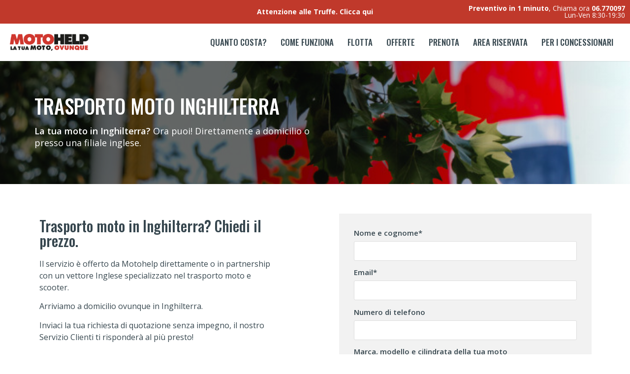

--- FILE ---
content_type: text/html; charset=UTF-8
request_url: https://www.motohelp.it/trasporto-moto-internazionale/trasporto-moto-inghilterra/
body_size: 30218
content:
<!doctype html>
<html lang="it-IT">
<head>
	<meta charset="UTF-8">
		<meta name="viewport" content="width=device-width, initial-scale=1">
	<link rel="profile" href="https://gmpg.org/xfn/11">
	<meta name='robots' content='index, follow, max-image-preview:large, max-snippet:-1, max-video-preview:-1' />

	<!-- This site is optimized with the Yoast SEO plugin v22.1 - https://yoast.com/wordpress/plugins/seo/ -->
	<title>Trasporto moto Inghilterra - Motohelp</title>
	<meta name="description" content="Trasporto Moto ovunque in Inghilterra. Anche con ritiro e consegna a domicilio. Affidati agli specialisti del trasporto moto e scooter per l&#039;Inghilterra." />
	<link rel="canonical" href="https://www.motohelp.it/trasporto-moto-internazionale/trasporto-moto-inghilterra/" />
	<meta property="og:locale" content="it_IT" />
	<meta property="og:type" content="article" />
	<meta property="og:title" content="Trasporto moto Inghilterra - Motohelp" />
	<meta property="og:description" content="Trasporto Moto ovunque in Inghilterra. Anche con ritiro e consegna a domicilio. Affidati agli specialisti del trasporto moto e scooter per l&#039;Inghilterra." />
	<meta property="og:url" content="https://www.motohelp.it/trasporto-moto-internazionale/trasporto-moto-inghilterra/" />
	<meta property="og:site_name" content="Motohelp" />
	<meta property="article:modified_time" content="2022-12-14T18:38:26+00:00" />
	<meta property="og:image" content="https://www.motohelp.it/wp-content/uploads/2019/02/trasporto.moto_.inghilterra.jpg" />
	<meta property="og:image:width" content="738" />
	<meta property="og:image:height" content="294" />
	<meta property="og:image:type" content="image/jpeg" />
	<meta name="twitter:card" content="summary_large_image" />
	<meta name="twitter:label1" content="Tempo di lettura stimato" />
	<meta name="twitter:data1" content="2 minuti" />
	<script type="application/ld+json" class="yoast-schema-graph">{"@context":"https://schema.org","@graph":[{"@type":"WebPage","@id":"https://www.motohelp.it/trasporto-moto-internazionale/trasporto-moto-inghilterra/","url":"https://www.motohelp.it/trasporto-moto-internazionale/trasporto-moto-inghilterra/","name":"Trasporto moto Inghilterra - Motohelp","isPartOf":{"@id":"https://www.motohelp.it/#website"},"primaryImageOfPage":{"@id":"https://www.motohelp.it/trasporto-moto-internazionale/trasporto-moto-inghilterra/#primaryimage"},"image":{"@id":"https://www.motohelp.it/trasporto-moto-internazionale/trasporto-moto-inghilterra/#primaryimage"},"thumbnailUrl":"https://www.motohelp.it/wp-content/uploads/2019/02/trasporto.moto_.inghilterra.jpg","datePublished":"2022-06-13T23:04:57+00:00","dateModified":"2022-12-14T18:38:26+00:00","description":"Trasporto Moto ovunque in Inghilterra. Anche con ritiro e consegna a domicilio. Affidati agli specialisti del trasporto moto e scooter per l'Inghilterra.","breadcrumb":{"@id":"https://www.motohelp.it/trasporto-moto-internazionale/trasporto-moto-inghilterra/#breadcrumb"},"inLanguage":"it-IT","potentialAction":[{"@type":"ReadAction","target":["https://www.motohelp.it/trasporto-moto-internazionale/trasporto-moto-inghilterra/"]}]},{"@type":"ImageObject","inLanguage":"it-IT","@id":"https://www.motohelp.it/trasporto-moto-internazionale/trasporto-moto-inghilterra/#primaryimage","url":"https://www.motohelp.it/wp-content/uploads/2019/02/trasporto.moto_.inghilterra.jpg","contentUrl":"https://www.motohelp.it/wp-content/uploads/2019/02/trasporto.moto_.inghilterra.jpg","width":738,"height":294,"caption":"trasporto moto inghilterra"},{"@type":"BreadcrumbList","@id":"https://www.motohelp.it/trasporto-moto-internazionale/trasporto-moto-inghilterra/#breadcrumb","itemListElement":[{"@type":"ListItem","position":1,"name":"Home","item":"https://www.motohelp.it/"},{"@type":"ListItem","position":2,"name":"Trasporto moto internazionale","item":"https://www.motohelp.it/trasporto-moto-internazionale/"},{"@type":"ListItem","position":3,"name":"Trasporto moto Inghilterra"}]},{"@type":"WebSite","@id":"https://www.motohelp.it/#website","url":"https://www.motohelp.it/","name":"Motohelp","description":"La tua moto a domicilio","publisher":{"@id":"https://www.motohelp.it/#organization"},"potentialAction":[{"@type":"SearchAction","target":{"@type":"EntryPoint","urlTemplate":"https://www.motohelp.it/?s={search_term_string}"},"query-input":"required name=search_term_string"}],"inLanguage":"it-IT"},{"@type":"Organization","@id":"https://www.motohelp.it/#organization","name":"Motohelp","url":"https://www.motohelp.it/","logo":{"@type":"ImageObject","inLanguage":"it-IT","@id":"https://www.motohelp.it/#/schema/logo/image/","url":"https://www.motohelp.it/wp-content/uploads/2022/03/motohelp_logo.png","contentUrl":"https://www.motohelp.it/wp-content/uploads/2022/03/motohelp_logo.png","width":450,"height":96,"caption":"Motohelp"},"image":{"@id":"https://www.motohelp.it/#/schema/logo/image/"}}]}</script>
	<!-- / Yoast SEO plugin. -->


<link rel='dns-prefetch' href='//cdn.iubenda.com' />
<link rel='dns-prefetch' href='//cdn.jsdelivr.net' />
<link rel="alternate" type="application/rss+xml" title="Motohelp &raquo; Feed" href="https://www.motohelp.it/feed/" />
<link rel="alternate" type="application/rss+xml" title="Motohelp &raquo; Feed dei commenti" href="https://www.motohelp.it/comments/feed/" />
<script>
window._wpemojiSettings = {"baseUrl":"https:\/\/s.w.org\/images\/core\/emoji\/14.0.0\/72x72\/","ext":".png","svgUrl":"https:\/\/s.w.org\/images\/core\/emoji\/14.0.0\/svg\/","svgExt":".svg","source":{"concatemoji":"https:\/\/www.motohelp.it\/wp-includes\/js\/wp-emoji-release.min.js?ver=6.3.1"}};
/*! This file is auto-generated */
!function(i,n){var o,s,e;function c(e){try{var t={supportTests:e,timestamp:(new Date).valueOf()};sessionStorage.setItem(o,JSON.stringify(t))}catch(e){}}function p(e,t,n){e.clearRect(0,0,e.canvas.width,e.canvas.height),e.fillText(t,0,0);var t=new Uint32Array(e.getImageData(0,0,e.canvas.width,e.canvas.height).data),r=(e.clearRect(0,0,e.canvas.width,e.canvas.height),e.fillText(n,0,0),new Uint32Array(e.getImageData(0,0,e.canvas.width,e.canvas.height).data));return t.every(function(e,t){return e===r[t]})}function u(e,t,n){switch(t){case"flag":return n(e,"\ud83c\udff3\ufe0f\u200d\u26a7\ufe0f","\ud83c\udff3\ufe0f\u200b\u26a7\ufe0f")?!1:!n(e,"\ud83c\uddfa\ud83c\uddf3","\ud83c\uddfa\u200b\ud83c\uddf3")&&!n(e,"\ud83c\udff4\udb40\udc67\udb40\udc62\udb40\udc65\udb40\udc6e\udb40\udc67\udb40\udc7f","\ud83c\udff4\u200b\udb40\udc67\u200b\udb40\udc62\u200b\udb40\udc65\u200b\udb40\udc6e\u200b\udb40\udc67\u200b\udb40\udc7f");case"emoji":return!n(e,"\ud83e\udef1\ud83c\udffb\u200d\ud83e\udef2\ud83c\udfff","\ud83e\udef1\ud83c\udffb\u200b\ud83e\udef2\ud83c\udfff")}return!1}function f(e,t,n){var r="undefined"!=typeof WorkerGlobalScope&&self instanceof WorkerGlobalScope?new OffscreenCanvas(300,150):i.createElement("canvas"),a=r.getContext("2d",{willReadFrequently:!0}),o=(a.textBaseline="top",a.font="600 32px Arial",{});return e.forEach(function(e){o[e]=t(a,e,n)}),o}function t(e){var t=i.createElement("script");t.src=e,t.defer=!0,i.head.appendChild(t)}"undefined"!=typeof Promise&&(o="wpEmojiSettingsSupports",s=["flag","emoji"],n.supports={everything:!0,everythingExceptFlag:!0},e=new Promise(function(e){i.addEventListener("DOMContentLoaded",e,{once:!0})}),new Promise(function(t){var n=function(){try{var e=JSON.parse(sessionStorage.getItem(o));if("object"==typeof e&&"number"==typeof e.timestamp&&(new Date).valueOf()<e.timestamp+604800&&"object"==typeof e.supportTests)return e.supportTests}catch(e){}return null}();if(!n){if("undefined"!=typeof Worker&&"undefined"!=typeof OffscreenCanvas&&"undefined"!=typeof URL&&URL.createObjectURL&&"undefined"!=typeof Blob)try{var e="postMessage("+f.toString()+"("+[JSON.stringify(s),u.toString(),p.toString()].join(",")+"));",r=new Blob([e],{type:"text/javascript"}),a=new Worker(URL.createObjectURL(r),{name:"wpTestEmojiSupports"});return void(a.onmessage=function(e){c(n=e.data),a.terminate(),t(n)})}catch(e){}c(n=f(s,u,p))}t(n)}).then(function(e){for(var t in e)n.supports[t]=e[t],n.supports.everything=n.supports.everything&&n.supports[t],"flag"!==t&&(n.supports.everythingExceptFlag=n.supports.everythingExceptFlag&&n.supports[t]);n.supports.everythingExceptFlag=n.supports.everythingExceptFlag&&!n.supports.flag,n.DOMReady=!1,n.readyCallback=function(){n.DOMReady=!0}}).then(function(){return e}).then(function(){var e;n.supports.everything||(n.readyCallback(),(e=n.source||{}).concatemoji?t(e.concatemoji):e.wpemoji&&e.twemoji&&(t(e.twemoji),t(e.wpemoji)))}))}((window,document),window._wpemojiSettings);
</script>
<style>
img.wp-smiley,
img.emoji {
	display: inline !important;
	border: none !important;
	box-shadow: none !important;
	height: 1em !important;
	width: 1em !important;
	margin: 0 0.07em !important;
	vertical-align: -0.1em !important;
	background: none !important;
	padding: 0 !important;
}
</style>
	<link rel='stylesheet' id='wp-block-library-css' href='https://www.motohelp.it/wp-includes/css/dist/block-library/style.min.css?ver=6.3.1' media='all' />
<style id='classic-theme-styles-inline-css'>
/*! This file is auto-generated */
.wp-block-button__link{color:#fff;background-color:#32373c;border-radius:9999px;box-shadow:none;text-decoration:none;padding:calc(.667em + 2px) calc(1.333em + 2px);font-size:1.125em}.wp-block-file__button{background:#32373c;color:#fff;text-decoration:none}
</style>
<style id='global-styles-inline-css'>
body{--wp--preset--color--black: #000000;--wp--preset--color--cyan-bluish-gray: #abb8c3;--wp--preset--color--white: #ffffff;--wp--preset--color--pale-pink: #f78da7;--wp--preset--color--vivid-red: #cf2e2e;--wp--preset--color--luminous-vivid-orange: #ff6900;--wp--preset--color--luminous-vivid-amber: #fcb900;--wp--preset--color--light-green-cyan: #7bdcb5;--wp--preset--color--vivid-green-cyan: #00d084;--wp--preset--color--pale-cyan-blue: #8ed1fc;--wp--preset--color--vivid-cyan-blue: #0693e3;--wp--preset--color--vivid-purple: #9b51e0;--wp--preset--gradient--vivid-cyan-blue-to-vivid-purple: linear-gradient(135deg,rgba(6,147,227,1) 0%,rgb(155,81,224) 100%);--wp--preset--gradient--light-green-cyan-to-vivid-green-cyan: linear-gradient(135deg,rgb(122,220,180) 0%,rgb(0,208,130) 100%);--wp--preset--gradient--luminous-vivid-amber-to-luminous-vivid-orange: linear-gradient(135deg,rgba(252,185,0,1) 0%,rgba(255,105,0,1) 100%);--wp--preset--gradient--luminous-vivid-orange-to-vivid-red: linear-gradient(135deg,rgba(255,105,0,1) 0%,rgb(207,46,46) 100%);--wp--preset--gradient--very-light-gray-to-cyan-bluish-gray: linear-gradient(135deg,rgb(238,238,238) 0%,rgb(169,184,195) 100%);--wp--preset--gradient--cool-to-warm-spectrum: linear-gradient(135deg,rgb(74,234,220) 0%,rgb(151,120,209) 20%,rgb(207,42,186) 40%,rgb(238,44,130) 60%,rgb(251,105,98) 80%,rgb(254,248,76) 100%);--wp--preset--gradient--blush-light-purple: linear-gradient(135deg,rgb(255,206,236) 0%,rgb(152,150,240) 100%);--wp--preset--gradient--blush-bordeaux: linear-gradient(135deg,rgb(254,205,165) 0%,rgb(254,45,45) 50%,rgb(107,0,62) 100%);--wp--preset--gradient--luminous-dusk: linear-gradient(135deg,rgb(255,203,112) 0%,rgb(199,81,192) 50%,rgb(65,88,208) 100%);--wp--preset--gradient--pale-ocean: linear-gradient(135deg,rgb(255,245,203) 0%,rgb(182,227,212) 50%,rgb(51,167,181) 100%);--wp--preset--gradient--electric-grass: linear-gradient(135deg,rgb(202,248,128) 0%,rgb(113,206,126) 100%);--wp--preset--gradient--midnight: linear-gradient(135deg,rgb(2,3,129) 0%,rgb(40,116,252) 100%);--wp--preset--font-size--small: 13px;--wp--preset--font-size--medium: 20px;--wp--preset--font-size--large: 36px;--wp--preset--font-size--x-large: 42px;--wp--preset--spacing--20: 0.44rem;--wp--preset--spacing--30: 0.67rem;--wp--preset--spacing--40: 1rem;--wp--preset--spacing--50: 1.5rem;--wp--preset--spacing--60: 2.25rem;--wp--preset--spacing--70: 3.38rem;--wp--preset--spacing--80: 5.06rem;--wp--preset--shadow--natural: 6px 6px 9px rgba(0, 0, 0, 0.2);--wp--preset--shadow--deep: 12px 12px 50px rgba(0, 0, 0, 0.4);--wp--preset--shadow--sharp: 6px 6px 0px rgba(0, 0, 0, 0.2);--wp--preset--shadow--outlined: 6px 6px 0px -3px rgba(255, 255, 255, 1), 6px 6px rgba(0, 0, 0, 1);--wp--preset--shadow--crisp: 6px 6px 0px rgba(0, 0, 0, 1);}:where(.is-layout-flex){gap: 0.5em;}:where(.is-layout-grid){gap: 0.5em;}body .is-layout-flow > .alignleft{float: left;margin-inline-start: 0;margin-inline-end: 2em;}body .is-layout-flow > .alignright{float: right;margin-inline-start: 2em;margin-inline-end: 0;}body .is-layout-flow > .aligncenter{margin-left: auto !important;margin-right: auto !important;}body .is-layout-constrained > .alignleft{float: left;margin-inline-start: 0;margin-inline-end: 2em;}body .is-layout-constrained > .alignright{float: right;margin-inline-start: 2em;margin-inline-end: 0;}body .is-layout-constrained > .aligncenter{margin-left: auto !important;margin-right: auto !important;}body .is-layout-constrained > :where(:not(.alignleft):not(.alignright):not(.alignfull)){max-width: var(--wp--style--global--content-size);margin-left: auto !important;margin-right: auto !important;}body .is-layout-constrained > .alignwide{max-width: var(--wp--style--global--wide-size);}body .is-layout-flex{display: flex;}body .is-layout-flex{flex-wrap: wrap;align-items: center;}body .is-layout-flex > *{margin: 0;}body .is-layout-grid{display: grid;}body .is-layout-grid > *{margin: 0;}:where(.wp-block-columns.is-layout-flex){gap: 2em;}:where(.wp-block-columns.is-layout-grid){gap: 2em;}:where(.wp-block-post-template.is-layout-flex){gap: 1.25em;}:where(.wp-block-post-template.is-layout-grid){gap: 1.25em;}.has-black-color{color: var(--wp--preset--color--black) !important;}.has-cyan-bluish-gray-color{color: var(--wp--preset--color--cyan-bluish-gray) !important;}.has-white-color{color: var(--wp--preset--color--white) !important;}.has-pale-pink-color{color: var(--wp--preset--color--pale-pink) !important;}.has-vivid-red-color{color: var(--wp--preset--color--vivid-red) !important;}.has-luminous-vivid-orange-color{color: var(--wp--preset--color--luminous-vivid-orange) !important;}.has-luminous-vivid-amber-color{color: var(--wp--preset--color--luminous-vivid-amber) !important;}.has-light-green-cyan-color{color: var(--wp--preset--color--light-green-cyan) !important;}.has-vivid-green-cyan-color{color: var(--wp--preset--color--vivid-green-cyan) !important;}.has-pale-cyan-blue-color{color: var(--wp--preset--color--pale-cyan-blue) !important;}.has-vivid-cyan-blue-color{color: var(--wp--preset--color--vivid-cyan-blue) !important;}.has-vivid-purple-color{color: var(--wp--preset--color--vivid-purple) !important;}.has-black-background-color{background-color: var(--wp--preset--color--black) !important;}.has-cyan-bluish-gray-background-color{background-color: var(--wp--preset--color--cyan-bluish-gray) !important;}.has-white-background-color{background-color: var(--wp--preset--color--white) !important;}.has-pale-pink-background-color{background-color: var(--wp--preset--color--pale-pink) !important;}.has-vivid-red-background-color{background-color: var(--wp--preset--color--vivid-red) !important;}.has-luminous-vivid-orange-background-color{background-color: var(--wp--preset--color--luminous-vivid-orange) !important;}.has-luminous-vivid-amber-background-color{background-color: var(--wp--preset--color--luminous-vivid-amber) !important;}.has-light-green-cyan-background-color{background-color: var(--wp--preset--color--light-green-cyan) !important;}.has-vivid-green-cyan-background-color{background-color: var(--wp--preset--color--vivid-green-cyan) !important;}.has-pale-cyan-blue-background-color{background-color: var(--wp--preset--color--pale-cyan-blue) !important;}.has-vivid-cyan-blue-background-color{background-color: var(--wp--preset--color--vivid-cyan-blue) !important;}.has-vivid-purple-background-color{background-color: var(--wp--preset--color--vivid-purple) !important;}.has-black-border-color{border-color: var(--wp--preset--color--black) !important;}.has-cyan-bluish-gray-border-color{border-color: var(--wp--preset--color--cyan-bluish-gray) !important;}.has-white-border-color{border-color: var(--wp--preset--color--white) !important;}.has-pale-pink-border-color{border-color: var(--wp--preset--color--pale-pink) !important;}.has-vivid-red-border-color{border-color: var(--wp--preset--color--vivid-red) !important;}.has-luminous-vivid-orange-border-color{border-color: var(--wp--preset--color--luminous-vivid-orange) !important;}.has-luminous-vivid-amber-border-color{border-color: var(--wp--preset--color--luminous-vivid-amber) !important;}.has-light-green-cyan-border-color{border-color: var(--wp--preset--color--light-green-cyan) !important;}.has-vivid-green-cyan-border-color{border-color: var(--wp--preset--color--vivid-green-cyan) !important;}.has-pale-cyan-blue-border-color{border-color: var(--wp--preset--color--pale-cyan-blue) !important;}.has-vivid-cyan-blue-border-color{border-color: var(--wp--preset--color--vivid-cyan-blue) !important;}.has-vivid-purple-border-color{border-color: var(--wp--preset--color--vivid-purple) !important;}.has-vivid-cyan-blue-to-vivid-purple-gradient-background{background: var(--wp--preset--gradient--vivid-cyan-blue-to-vivid-purple) !important;}.has-light-green-cyan-to-vivid-green-cyan-gradient-background{background: var(--wp--preset--gradient--light-green-cyan-to-vivid-green-cyan) !important;}.has-luminous-vivid-amber-to-luminous-vivid-orange-gradient-background{background: var(--wp--preset--gradient--luminous-vivid-amber-to-luminous-vivid-orange) !important;}.has-luminous-vivid-orange-to-vivid-red-gradient-background{background: var(--wp--preset--gradient--luminous-vivid-orange-to-vivid-red) !important;}.has-very-light-gray-to-cyan-bluish-gray-gradient-background{background: var(--wp--preset--gradient--very-light-gray-to-cyan-bluish-gray) !important;}.has-cool-to-warm-spectrum-gradient-background{background: var(--wp--preset--gradient--cool-to-warm-spectrum) !important;}.has-blush-light-purple-gradient-background{background: var(--wp--preset--gradient--blush-light-purple) !important;}.has-blush-bordeaux-gradient-background{background: var(--wp--preset--gradient--blush-bordeaux) !important;}.has-luminous-dusk-gradient-background{background: var(--wp--preset--gradient--luminous-dusk) !important;}.has-pale-ocean-gradient-background{background: var(--wp--preset--gradient--pale-ocean) !important;}.has-electric-grass-gradient-background{background: var(--wp--preset--gradient--electric-grass) !important;}.has-midnight-gradient-background{background: var(--wp--preset--gradient--midnight) !important;}.has-small-font-size{font-size: var(--wp--preset--font-size--small) !important;}.has-medium-font-size{font-size: var(--wp--preset--font-size--medium) !important;}.has-large-font-size{font-size: var(--wp--preset--font-size--large) !important;}.has-x-large-font-size{font-size: var(--wp--preset--font-size--x-large) !important;}
.wp-block-navigation a:where(:not(.wp-element-button)){color: inherit;}
:where(.wp-block-post-template.is-layout-flex){gap: 1.25em;}:where(.wp-block-post-template.is-layout-grid){gap: 1.25em;}
:where(.wp-block-columns.is-layout-flex){gap: 2em;}:where(.wp-block-columns.is-layout-grid){gap: 2em;}
.wp-block-pullquote{font-size: 1.5em;line-height: 1.6;}
</style>
<link rel='stylesheet' id='contact-form-7-css' href='https://www.motohelp.it/wp-content/cache/autoptimize/css/autoptimize_single_3fd2afa98866679439097f4ab102fe0a.css?ver=5.9.8' media='all' />
<link rel='stylesheet' id='algoliastyle-css' href='https://www.motohelp.it/wp-content/cache/autoptimize/css/autoptimize_single_c95f3e5eac25326af42dc23706281706.css?ver=6.3.1' media='all' />
<link rel='stylesheet' id='hello-elementor-css' href='https://www.motohelp.it/wp-content/themes/hello-elementor/style.min.css?ver=2.6.1' media='all' />
<link rel='stylesheet' id='hello-elementor-theme-style-css' href='https://www.motohelp.it/wp-content/themes/hello-elementor/theme.min.css?ver=2.6.1' media='all' />
<link rel='stylesheet' id='elementor-frontend-css' href='https://www.motohelp.it/wp-content/plugins/elementor/assets/css/frontend-lite.min.css?ver=3.11.5' media='all' />
<link rel='stylesheet' id='elementor-post-6392-css' href='https://www.motohelp.it/wp-content/cache/autoptimize/css/autoptimize_single_8d4e08f03f14541318cc71ad19e50a3f.css?ver=1721391938' media='all' />
<link rel='stylesheet' id='swiper-css' href='https://www.motohelp.it/wp-content/plugins/elementor/assets/lib/swiper/css/swiper.min.css?ver=5.3.6' media='all' />
<link rel='stylesheet' id='elementor-pro-css' href='https://www.motohelp.it/wp-content/plugins/elementor-pro/assets/css/frontend-lite.min.css?ver=3.13.0' media='all' />
<link rel='stylesheet' id='font-awesome-5-all-css' href='https://www.motohelp.it/wp-content/plugins/elementor/assets/lib/font-awesome/css/all.min.css?ver=3.11.5' media='all' />
<link rel='stylesheet' id='font-awesome-4-shim-css' href='https://www.motohelp.it/wp-content/plugins/elementor/assets/lib/font-awesome/css/v4-shims.min.css?ver=3.11.5' media='all' />
<link rel='stylesheet' id='elementor-post-9998-css' href='https://www.motohelp.it/wp-content/cache/autoptimize/css/autoptimize_single_d53a451d62bdf6eed8a3f1613fc74c77.css?ver=1721425214' media='all' />
<link rel='stylesheet' id='elementor-post-6890-css' href='https://www.motohelp.it/wp-content/cache/autoptimize/css/autoptimize_single_dd088450b73f1217c904c537df9b7323.css?ver=1763484202' media='all' />
<link rel='stylesheet' id='elementor-post-7076-css' href='https://www.motohelp.it/wp-content/cache/autoptimize/css/autoptimize_single_5d360e0dcb52e2c1adf4ed00decb107e.css?ver=1763484824' media='all' />
<link rel='stylesheet' id='ecs-styles-css' href='https://www.motohelp.it/wp-content/cache/autoptimize/css/autoptimize_single_5cec186fb803dee57455356d0b2addf0.css?ver=3.1.7' media='all' />
<link rel='stylesheet' id='elementor-post-7528-css' href='https://www.motohelp.it/wp-content/cache/autoptimize/css/autoptimize_single_1c6f0e41beb45b58927df557dfdb91bd.css?ver=1652096399' media='all' />
<link rel='stylesheet' id='elementor-post-8820-css' href='https://www.motohelp.it/wp-content/cache/autoptimize/css/autoptimize_single_5292410254b9713901bbcfb1028973b5.css?ver=1652096321' media='all' />
<link rel='stylesheet' id='google-fonts-1-css' href='https://fonts.googleapis.com/css?family=Open+Sans%3A100%2C100italic%2C200%2C200italic%2C300%2C300italic%2C400%2C400italic%2C500%2C500italic%2C600%2C600italic%2C700%2C700italic%2C800%2C800italic%2C900%2C900italic%7COswald%3A100%2C100italic%2C200%2C200italic%2C300%2C300italic%2C400%2C400italic%2C500%2C500italic%2C600%2C600italic%2C700%2C700italic%2C800%2C800italic%2C900%2C900italic%7CPoppins%3A100%2C100italic%2C200%2C200italic%2C300%2C300italic%2C400%2C400italic%2C500%2C500italic%2C600%2C600italic%2C700%2C700italic%2C800%2C800italic%2C900%2C900italic&#038;display=swap&#038;ver=6.3.1' media='all' />
<link rel="preconnect" href="https://fonts.gstatic.com/" crossorigin>
<script  type="text/javascript" class=" _iub_cs_skip" id="iubenda-head-inline-scripts-0">
var _iub = _iub || [];
_iub.csConfiguration = {"consentOnContinuedBrowsing":false,"invalidateConsentWithoutLog":true,"perPurposeConsent":true,"siteId":1169265,"cookiePolicyId":70202295,"lang":"it", "banner":{ "acceptButtonCaptionColor":"white","acceptButtonColor":"#0073CE","acceptButtonDisplay":true,"backgroundColor":"black","closeButtonRejects":true,"customizeButtonCaptionColor":"white","customizeButtonColor":"#212121","customizeButtonDisplay":true,"explicitWithdrawal":true,"listPurposes":true,"textColor":"white" }};
</script>
<script  type="text/javascript" charset="UTF-8" async="" class=" _iub_cs_skip" src='//cdn.iubenda.com/cs/iubenda_cs.js?ver=3.10.6' id='iubenda-head-scripts-0-js'></script>
<script defer src='https://cdn.jsdelivr.net/autocomplete.js/0/autocomplete.min.js?ver=6.3.1' id='autocomplete-js'></script>
<script defer src='https://cdn.jsdelivr.net/algoliasearch/3/algoliasearch.min.js?ver=6.3.1' id='algoliasearch-js'></script>
<script src='https://www.motohelp.it/wp-includes/js/jquery/jquery.min.js?ver=3.7.0' id='jquery-core-js'></script>



<script id='ecs_ajax_load-js-extra'>
var ecs_ajax_params = {"ajaxurl":"https:\/\/www.motohelp.it\/wp-admin\/admin-ajax.php","posts":"{\"page\":0,\"pagename\":\"trasporto-moto-inghilterra\",\"error\":\"\",\"m\":\"\",\"p\":0,\"post_parent\":\"\",\"subpost\":\"\",\"subpost_id\":\"\",\"attachment\":\"\",\"attachment_id\":0,\"name\":\"trasporto-moto-inghilterra\",\"page_id\":0,\"second\":\"\",\"minute\":\"\",\"hour\":\"\",\"day\":0,\"monthnum\":0,\"year\":0,\"w\":0,\"category_name\":\"\",\"tag\":\"\",\"cat\":\"\",\"tag_id\":\"\",\"author\":\"\",\"author_name\":\"\",\"feed\":\"\",\"tb\":\"\",\"paged\":0,\"meta_key\":\"\",\"meta_value\":\"\",\"preview\":\"\",\"s\":\"\",\"sentence\":\"\",\"title\":\"\",\"fields\":\"\",\"menu_order\":\"\",\"embed\":\"\",\"category__in\":[],\"category__not_in\":[],\"category__and\":[],\"post__in\":[],\"post__not_in\":[],\"post_name__in\":[],\"tag__in\":[],\"tag__not_in\":[],\"tag__and\":[],\"tag_slug__in\":[],\"tag_slug__and\":[],\"post_parent__in\":[],\"post_parent__not_in\":[],\"author__in\":[],\"author__not_in\":[],\"search_columns\":[],\"ignore_sticky_posts\":false,\"suppress_filters\":false,\"cache_results\":true,\"update_post_term_cache\":true,\"update_menu_item_cache\":false,\"lazy_load_term_meta\":true,\"update_post_meta_cache\":true,\"post_type\":\"\",\"posts_per_page\":10,\"nopaging\":false,\"comments_per_page\":\"50\",\"no_found_rows\":false,\"order\":\"DESC\"}"};
</script>


<link rel="https://api.w.org/" href="https://www.motohelp.it/wp-json/" /><link rel="alternate" type="application/json" href="https://www.motohelp.it/wp-json/wp/v2/pages/9998" /><link rel="EditURI" type="application/rsd+xml" title="RSD" href="https://www.motohelp.it/xmlrpc.php?rsd" />
<meta name="generator" content="WordPress 6.3.1" />
<link rel='shortlink' href='https://www.motohelp.it/?p=9998' />
<link rel="alternate" type="application/json+oembed" href="https://www.motohelp.it/wp-json/oembed/1.0/embed?url=https%3A%2F%2Fwww.motohelp.it%2Ftrasporto-moto-internazionale%2Ftrasporto-moto-inghilterra%2F" />
<link rel="alternate" type="text/xml+oembed" href="https://www.motohelp.it/wp-json/oembed/1.0/embed?url=https%3A%2F%2Fwww.motohelp.it%2Ftrasporto-moto-internazionale%2Ftrasporto-moto-inghilterra%2F&#038;format=xml" />
<meta name="generator" content="Elementor 3.11.5; features: e_dom_optimization, e_optimized_assets_loading, e_optimized_css_loading, e_font_icon_svg, a11y_improvements, additional_custom_breakpoints; settings: css_print_method-external, google_font-enabled, font_display-swap">
<!-- Google Tag Manager -->
<script>(function(w,d,s,l,i){w[l]=w[l]||[];w[l].push({'gtm.start':
new Date().getTime(),event:'gtm.js'});var f=d.getElementsByTagName(s)[0],
j=d.createElement(s),dl=l!='dataLayer'?'&l='+l:'';j.async=true;j.src=
'https://www.googletagmanager.com/gtm.js?id='+i+dl;f.parentNode.insertBefore(j,f);
})(window,document,'script','dataLayer','GTM-TD2PSW9');</script>
<!-- End Google Tag Manager -->

<script>(function(a,s,y,n,c,h,i,d,e){s.className+=' '+y;h.start=1*new Date;
	h.end=i=function(){s.className=s.className.replace(RegExp(' ?'+y),'')};
	(a[n]=a[n]||[]).hide=h;setTimeout(function(){i();h.end=null},c);h.timeout=c;
	})(window,document.documentElement,'async-hide','dataLayer',4000,
	{'GTM-57NSRR9':true});</script>

	<script>
	  (function(i,s,o,g,r,a,m){i['GoogleAnalyticsObject']=r;i[r]=i[r]||function(){
	  (i[r].q=i[r].q||[]).push(arguments)},i[r].l=1*new Date();a=s.createElement(o),
	  m=s.getElementsByTagName(o)[0];a.async=1;a.src=g;m.parentNode.insertBefore(a,m)
	  })(window,document,'script','https://www.google-analytics.com/analytics.js','ga');
	  ga('create', 'UA-6515159-3', 'auto');
	  ga('require', 'GTM-57NSRR9');
	  ga('send', 'pageview');
	</script>

<script>
document.addEventListener("DOMContentLoaded", function() {
  var lazyBackgrounds = [].slice.call(document.querySelectorAll(".lazy-background-mh"));

  if ("IntersectionObserver" in window) {
    let lazyBackgroundObserver = new IntersectionObserver(function(entries, observer) {
      entries.forEach(function(entry) {
        if (entry.isIntersecting) {
          entry.target.classList.remove("lazy-background-mh");
          lazyBackgroundObserver.unobserve(entry.target);
        }
      });
    });

    lazyBackgrounds.forEach(function(lazyBackground) {
      lazyBackgroundObserver.observe(lazyBackground);
    });
  }
});
</script>
<link rel="icon" href="https://www.motohelp.it/wp-content/uploads/2021/12/favicon-1-150x150.png" sizes="32x32" />
<link rel="icon" href="https://www.motohelp.it/wp-content/uploads/2021/12/favicon-1-300x300.png" sizes="192x192" />
<link rel="apple-touch-icon" href="https://www.motohelp.it/wp-content/uploads/2021/12/favicon-1-300x300.png" />
<meta name="msapplication-TileImage" content="https://www.motohelp.it/wp-content/uploads/2021/12/favicon-1-300x300.png" />
</head>
<body class="page-template-default page page-id-9998 page-child parent-pageid-9574 wp-custom-logo elementor-default elementor-kit-6392 elementor-page elementor-page-9998">

<!-- Google Tag Manager (noscript) -->
<noscript><iframe src="https://www.googletagmanager.com/ns.html?id=GTM-TD2PSW9"
height="0" width="0" style="display:none;visibility:hidden"></iframe></noscript>
<!-- End Google Tag Manager (noscript) -->


<a class="skip-link screen-reader-text" href="#content">
	Vai al contenuto</a>

		<div data-elementor-type="header" data-elementor-id="6890" class="elementor elementor-6890 elementor-location-header">
								<header class="elementor-section elementor-top-section elementor-element elementor-element-afa7799 elementor-section-content-middle elementor-section-height-min-height elementor-section-full_width elementor-section-height-default elementor-section-items-middle" data-id="afa7799" data-element_type="section" data-settings="{&quot;background_background&quot;:&quot;classic&quot;,&quot;sticky&quot;:&quot;top&quot;,&quot;sticky_on&quot;:[&quot;desktop&quot;,&quot;tablet&quot;,&quot;mobile&quot;],&quot;sticky_offset&quot;:0,&quot;sticky_effects_offset&quot;:0}">
						<div class="elementor-container elementor-column-gap-no">
					<div class="elementor-column elementor-col-100 elementor-top-column elementor-element elementor-element-22003cd" data-id="22003cd" data-element_type="column">
			<div class="elementor-widget-wrap elementor-element-populated">
								<section class="elementor-section elementor-inner-section elementor-element elementor-element-92e0186 elementor-section-full_width elementor-section-height-default elementor-section-height-default" data-id="92e0186" data-element_type="section" data-settings="{&quot;background_background&quot;:&quot;classic&quot;}">
						<div class="elementor-container elementor-column-gap-default">
					<div class="elementor-column elementor-col-33 elementor-inner-column elementor-element elementor-element-529bd39 elementor-hidden-mobile" data-id="529bd39" data-element_type="column">
			<div class="elementor-widget-wrap">
									</div>
		</div>
				<div class="elementor-column elementor-col-33 elementor-inner-column elementor-element elementor-element-d3dcdd1 elementor-hidden-mobile" data-id="d3dcdd1" data-element_type="column">
			<div class="elementor-widget-wrap elementor-element-populated">
								<div class="elementor-element elementor-element-a3fd146 elementor-hidden-tablet elementor-hidden-mobile elementor-widget elementor-widget-text-editor" data-id="a3fd146" data-element_type="widget" data-widget_type="text-editor.default">
				<div class="elementor-widget-container">
			<style>/*! elementor - v3.11.5 - 14-03-2023 */
.elementor-widget-text-editor.elementor-drop-cap-view-stacked .elementor-drop-cap{background-color:#818a91;color:#fff}.elementor-widget-text-editor.elementor-drop-cap-view-framed .elementor-drop-cap{color:#818a91;border:3px solid;background-color:transparent}.elementor-widget-text-editor:not(.elementor-drop-cap-view-default) .elementor-drop-cap{margin-top:8px}.elementor-widget-text-editor:not(.elementor-drop-cap-view-default) .elementor-drop-cap-letter{width:1em;height:1em}.elementor-widget-text-editor .elementor-drop-cap{float:left;text-align:center;line-height:1;font-size:50px}.elementor-widget-text-editor .elementor-drop-cap-letter{display:inline-block}</style>				<p style="text-align: center;"><strong>Attenzione alle Truffe. <a href="https://www.motohelp.it/attenzione-truffa-annunci-moto/">Clicca qui</a></strong></p>						</div>
				</div>
					</div>
		</div>
				<div class="elementor-column elementor-col-33 elementor-inner-column elementor-element elementor-element-8e9fb94 elementor-hidden-mobile" data-id="8e9fb94" data-element_type="column">
			<div class="elementor-widget-wrap elementor-element-populated">
								<div class="elementor-element elementor-element-90fe062 elementor-widget elementor-widget-text-editor" data-id="90fe062" data-element_type="widget" data-widget_type="text-editor.default">
				<div class="elementor-widget-container">
							<p style="text-align: right;"><strong>Preventivo in 1 minuto</strong>, Chiama ora <a style="color: #ffffff;" href="tel:06770097"><strong>06.770097</strong></a></p><p style="text-align: right;">Lun-Ven 8:30-19:30</p>						</div>
				</div>
					</div>
		</div>
							</div>
		</section>
				<section class="elementor-section elementor-inner-section elementor-element elementor-element-818e971 elementor-section-content-middle elementor-hidden-mobile elementor-section-boxed elementor-section-height-default elementor-section-height-default" data-id="818e971" data-element_type="section">
						<div class="elementor-container elementor-column-gap-no">
					<div class="elementor-column elementor-col-50 elementor-inner-column elementor-element elementor-element-6f40522" data-id="6f40522" data-element_type="column">
			<div class="elementor-widget-wrap elementor-element-populated">
								<div class="elementor-element elementor-element-bf952e2 elementor-widget elementor-widget-theme-site-logo elementor-widget-image" data-id="bf952e2" data-element_type="widget" data-widget_type="theme-site-logo.default">
				<div class="elementor-widget-container">
			<style>/*! elementor - v3.11.5 - 14-03-2023 */
.elementor-widget-image{text-align:center}.elementor-widget-image a{display:inline-block}.elementor-widget-image a img[src$=".svg"]{width:48px}.elementor-widget-image img{vertical-align:middle;display:inline-block}</style>								<a href="https://www.motohelp.it">
			<noscript><img width="450" height="96" src="https://www.motohelp.it/wp-content/uploads/2022/03/motohelp_logo.png" class="attachment-large size-large wp-image-7718" alt="Motohelp" srcset="https://www.motohelp.it/wp-content/uploads/2022/03/motohelp_logo.png 450w, https://www.motohelp.it/wp-content/uploads/2022/03/motohelp_logo-300x64.png 300w" sizes="(max-width: 450px) 100vw, 450px" /></noscript><img width="450" height="96" src='data:image/svg+xml,%3Csvg%20xmlns=%22http://www.w3.org/2000/svg%22%20viewBox=%220%200%20450%2096%22%3E%3C/svg%3E' data-src="https://www.motohelp.it/wp-content/uploads/2022/03/motohelp_logo.png" class="lazyload attachment-large size-large wp-image-7718" alt="Motohelp" data-srcset="https://www.motohelp.it/wp-content/uploads/2022/03/motohelp_logo.png 450w, https://www.motohelp.it/wp-content/uploads/2022/03/motohelp_logo-300x64.png 300w" data-sizes="(max-width: 450px) 100vw, 450px" />				</a>
											</div>
				</div>
					</div>
		</div>
				<div class="elementor-column elementor-col-50 elementor-inner-column elementor-element elementor-element-b4c722b" data-id="b4c722b" data-element_type="column">
			<div class="elementor-widget-wrap elementor-element-populated">
								<div class="elementor-element elementor-element-5506e06 elementor-nav-menu__align-right elementor-nav-menu--stretch elementor-nav-menu--dropdown-tablet elementor-nav-menu__text-align-aside elementor-nav-menu--toggle elementor-nav-menu--burger elementor-widget elementor-widget-nav-menu" data-id="5506e06" data-element_type="widget" data-settings="{&quot;full_width&quot;:&quot;stretch&quot;,&quot;layout&quot;:&quot;horizontal&quot;,&quot;submenu_icon&quot;:{&quot;value&quot;:&quot;&lt;svg class=\&quot;e-font-icon-svg e-fas-caret-down\&quot; viewBox=\&quot;0 0 320 512\&quot; xmlns=\&quot;http:\/\/www.w3.org\/2000\/svg\&quot;&gt;&lt;path d=\&quot;M31.3 192h257.3c17.8 0 26.7 21.5 14.1 34.1L174.1 354.8c-7.8 7.8-20.5 7.8-28.3 0L17.2 226.1C4.6 213.5 13.5 192 31.3 192z\&quot;&gt;&lt;\/path&gt;&lt;\/svg&gt;&quot;,&quot;library&quot;:&quot;fa-solid&quot;},&quot;toggle&quot;:&quot;burger&quot;}" data-widget_type="nav-menu.default">
				<div class="elementor-widget-container">
			<link rel="stylesheet" href="https://www.motohelp.it/wp-content/plugins/elementor-pro/assets/css/widget-nav-menu.min.css">			<nav class="elementor-nav-menu--main elementor-nav-menu__container elementor-nav-menu--layout-horizontal e--pointer-underline e--animation-fade">
				<ul id="menu-1-5506e06" class="elementor-nav-menu"><li class="menu-item menu-item-type-post_type menu-item-object-page menu-item-9436"><a href="https://www.motohelp.it/preventivo/" class="elementor-item">Quanto costa?</a></li>
<li class="menu-item menu-item-type-post_type menu-item-object-page menu-item-9289"><a href="https://www.motohelp.it/come-funziona-trasporto-moto/" class="elementor-item">Come funziona</a></li>
<li class="menu-item menu-item-type-custom menu-item-object-custom menu-item-13383"><a href="https://www.motohelp.it/furgoni-trasporto-moto/" class="elementor-item">Flotta</a></li>
<li class="menu-item menu-item-type-post_type menu-item-object-page menu-item-9512"><a href="https://www.motohelp.it/promozioni-e-last-minute/" class="elementor-item">Offerte</a></li>
<li class="menu-item menu-item-type-post_type menu-item-object-page menu-item-13381"><a href="https://www.motohelp.it/prenotazioni/" class="elementor-item">Prenota</a></li>
<li class="menu-item menu-item-type-custom menu-item-object-custom menu-item-6843"><a target="_blank" rel="noopener" href="https://app.motohelp.it/auth" class="elementor-item">Area Riservata</a></li>
<li class="menu-item menu-item-type-post_type menu-item-object-page menu-item-13382"><a href="https://www.motohelp.it/concessionari-moto/" class="elementor-item">Per i concessionari</a></li>
</ul>			</nav>
					<div class="elementor-menu-toggle" role="button" tabindex="0" aria-label="Menu di commutazione" aria-expanded="false">
			<svg aria-hidden="true" role="presentation" class="elementor-menu-toggle__icon--open e-font-icon-svg e-eicon-menu-bar" viewBox="0 0 1000 1000" xmlns="http://www.w3.org/2000/svg"><path d="M104 333H896C929 333 958 304 958 271S929 208 896 208H104C71 208 42 237 42 271S71 333 104 333ZM104 583H896C929 583 958 554 958 521S929 458 896 458H104C71 458 42 487 42 521S71 583 104 583ZM104 833H896C929 833 958 804 958 771S929 708 896 708H104C71 708 42 737 42 771S71 833 104 833Z"></path></svg><svg aria-hidden="true" role="presentation" class="elementor-menu-toggle__icon--close e-font-icon-svg e-eicon-close" viewBox="0 0 1000 1000" xmlns="http://www.w3.org/2000/svg"><path d="M742 167L500 408 258 167C246 154 233 150 217 150 196 150 179 158 167 167 154 179 150 196 150 212 150 229 154 242 171 254L408 500 167 742C138 771 138 800 167 829 196 858 225 858 254 829L496 587 738 829C750 842 767 846 783 846 800 846 817 842 829 829 842 817 846 804 846 783 846 767 842 750 829 737L588 500 833 258C863 229 863 200 833 171 804 137 775 137 742 167Z"></path></svg>			<span class="elementor-screen-only">Menu</span>
		</div>
					<nav class="elementor-nav-menu--dropdown elementor-nav-menu__container" aria-hidden="true">
				<ul id="menu-2-5506e06" class="elementor-nav-menu"><li class="menu-item menu-item-type-post_type menu-item-object-page menu-item-9436"><a href="https://www.motohelp.it/preventivo/" class="elementor-item" tabindex="-1">Quanto costa?</a></li>
<li class="menu-item menu-item-type-post_type menu-item-object-page menu-item-9289"><a href="https://www.motohelp.it/come-funziona-trasporto-moto/" class="elementor-item" tabindex="-1">Come funziona</a></li>
<li class="menu-item menu-item-type-custom menu-item-object-custom menu-item-13383"><a href="https://www.motohelp.it/furgoni-trasporto-moto/" class="elementor-item" tabindex="-1">Flotta</a></li>
<li class="menu-item menu-item-type-post_type menu-item-object-page menu-item-9512"><a href="https://www.motohelp.it/promozioni-e-last-minute/" class="elementor-item" tabindex="-1">Offerte</a></li>
<li class="menu-item menu-item-type-post_type menu-item-object-page menu-item-13381"><a href="https://www.motohelp.it/prenotazioni/" class="elementor-item" tabindex="-1">Prenota</a></li>
<li class="menu-item menu-item-type-custom menu-item-object-custom menu-item-6843"><a target="_blank" rel="noopener" href="https://app.motohelp.it/auth" class="elementor-item" tabindex="-1">Area Riservata</a></li>
<li class="menu-item menu-item-type-post_type menu-item-object-page menu-item-13382"><a href="https://www.motohelp.it/concessionari-moto/" class="elementor-item" tabindex="-1">Per i concessionari</a></li>
</ul>			</nav>
				</div>
				</div>
					</div>
		</div>
							</div>
		</section>
				<section class="elementor-section elementor-inner-section elementor-element elementor-element-79aefa1 elementor-section-full_width elementor-hidden-desktop elementor-hidden-tablet elementor-hidden-mobile elementor-section-height-default elementor-section-height-default" data-id="79aefa1" data-element_type="section" data-settings="{&quot;background_background&quot;:&quot;classic&quot;}">
						<div class="elementor-container elementor-column-gap-default">
					<div class="elementor-column elementor-col-100 elementor-inner-column elementor-element elementor-element-494d3d9 elementor-hidden-desktop elementor-hidden-tablet" data-id="494d3d9" data-element_type="column">
			<div class="elementor-widget-wrap elementor-element-populated">
								<div class="elementor-element elementor-element-d6ba2dc elementor-widget elementor-widget-text-editor" data-id="d6ba2dc" data-element_type="widget" data-widget_type="text-editor.default">
				<div class="elementor-widget-container">
							<p style="text-align: center;">NON CHIUDIAMO PER FERIE DURANTE IL PERIODO NATALIZIO</p>						</div>
				</div>
					</div>
		</div>
							</div>
		</section>
				<section class="elementor-section elementor-inner-section elementor-element elementor-element-38fd230 elementor-section-content-middle elementor-hidden-desktop elementor-hidden-tablet elementor-section-boxed elementor-section-height-default elementor-section-height-default" data-id="38fd230" data-element_type="section">
						<div class="elementor-container elementor-column-gap-no">
					<div class="elementor-column elementor-col-33 elementor-inner-column elementor-element elementor-element-6a3b3d2" data-id="6a3b3d2" data-element_type="column">
			<div class="elementor-widget-wrap elementor-element-populated">
								<div class="elementor-element elementor-element-924ab98 elementor-widget elementor-widget-theme-site-logo elementor-widget-image" data-id="924ab98" data-element_type="widget" data-widget_type="theme-site-logo.default">
				<div class="elementor-widget-container">
											<a href="https://www.motohelp.it">
			<noscript><img width="450" height="96" src="https://www.motohelp.it/wp-content/uploads/2022/03/motohelp_logo.png" class="attachment-large size-large wp-image-7718" alt="Motohelp" srcset="https://www.motohelp.it/wp-content/uploads/2022/03/motohelp_logo.png 450w, https://www.motohelp.it/wp-content/uploads/2022/03/motohelp_logo-300x64.png 300w" sizes="(max-width: 450px) 100vw, 450px" /></noscript><img width="450" height="96" src='data:image/svg+xml,%3Csvg%20xmlns=%22http://www.w3.org/2000/svg%22%20viewBox=%220%200%20450%2096%22%3E%3C/svg%3E' data-src="https://www.motohelp.it/wp-content/uploads/2022/03/motohelp_logo.png" class="lazyload attachment-large size-large wp-image-7718" alt="Motohelp" data-srcset="https://www.motohelp.it/wp-content/uploads/2022/03/motohelp_logo.png 450w, https://www.motohelp.it/wp-content/uploads/2022/03/motohelp_logo-300x64.png 300w" data-sizes="(max-width: 450px) 100vw, 450px" />				</a>
											</div>
				</div>
					</div>
		</div>
				<div class="elementor-column elementor-col-33 elementor-inner-column elementor-element elementor-element-9ece96c elementor-hidden-desktop elementor-hidden-tablet" data-id="9ece96c" data-element_type="column">
			<div class="elementor-widget-wrap elementor-element-populated">
								<div class="elementor-element elementor-element-9d36912 elementor-view-default elementor-widget elementor-widget-icon" data-id="9d36912" data-element_type="widget" id="chiama-mobile" data-widget_type="icon.default">
				<div class="elementor-widget-container">
					<div class="elementor-icon-wrapper">
			<a class="elementor-icon" href="tel:06770097">
			<svg aria-hidden="true" class="e-font-icon-svg e-fas-phone-alt" viewBox="0 0 512 512" xmlns="http://www.w3.org/2000/svg"><path d="M497.39 361.8l-112-48a24 24 0 0 0-28 6.9l-49.6 60.6A370.66 370.66 0 0 1 130.6 204.11l60.6-49.6a23.94 23.94 0 0 0 6.9-28l-48-112A24.16 24.16 0 0 0 122.6.61l-104 24A24 24 0 0 0 0 48c0 256.5 207.9 464 464 464a24 24 0 0 0 23.4-18.6l24-104a24.29 24.29 0 0 0-14.01-27.6z"></path></svg>			</a>
		</div>
				</div>
				</div>
					</div>
		</div>
				<div class="elementor-column elementor-col-33 elementor-inner-column elementor-element elementor-element-9c08cf3" data-id="9c08cf3" data-element_type="column">
			<div class="elementor-widget-wrap elementor-element-populated">
								<div class="elementor-element elementor-element-b5ac5f6 elementor-nav-menu__align-right elementor-nav-menu--stretch elementor-nav-menu--dropdown-tablet elementor-nav-menu__text-align-aside elementor-nav-menu--toggle elementor-nav-menu--burger elementor-widget elementor-widget-nav-menu" data-id="b5ac5f6" data-element_type="widget" data-settings="{&quot;full_width&quot;:&quot;stretch&quot;,&quot;layout&quot;:&quot;horizontal&quot;,&quot;submenu_icon&quot;:{&quot;value&quot;:&quot;&lt;svg class=\&quot;e-font-icon-svg e-fas-caret-down\&quot; viewBox=\&quot;0 0 320 512\&quot; xmlns=\&quot;http:\/\/www.w3.org\/2000\/svg\&quot;&gt;&lt;path d=\&quot;M31.3 192h257.3c17.8 0 26.7 21.5 14.1 34.1L174.1 354.8c-7.8 7.8-20.5 7.8-28.3 0L17.2 226.1C4.6 213.5 13.5 192 31.3 192z\&quot;&gt;&lt;\/path&gt;&lt;\/svg&gt;&quot;,&quot;library&quot;:&quot;fa-solid&quot;},&quot;toggle&quot;:&quot;burger&quot;}" data-widget_type="nav-menu.default">
				<div class="elementor-widget-container">
						<nav class="elementor-nav-menu--main elementor-nav-menu__container elementor-nav-menu--layout-horizontal e--pointer-underline e--animation-fade">
				<ul id="menu-1-b5ac5f6" class="elementor-nav-menu"><li class="menu-item menu-item-type-post_type menu-item-object-page menu-item-9436"><a href="https://www.motohelp.it/preventivo/" class="elementor-item">Quanto costa?</a></li>
<li class="menu-item menu-item-type-post_type menu-item-object-page menu-item-9289"><a href="https://www.motohelp.it/come-funziona-trasporto-moto/" class="elementor-item">Come funziona</a></li>
<li class="menu-item menu-item-type-custom menu-item-object-custom menu-item-13383"><a href="https://www.motohelp.it/furgoni-trasporto-moto/" class="elementor-item">Flotta</a></li>
<li class="menu-item menu-item-type-post_type menu-item-object-page menu-item-9512"><a href="https://www.motohelp.it/promozioni-e-last-minute/" class="elementor-item">Offerte</a></li>
<li class="menu-item menu-item-type-post_type menu-item-object-page menu-item-13381"><a href="https://www.motohelp.it/prenotazioni/" class="elementor-item">Prenota</a></li>
<li class="menu-item menu-item-type-custom menu-item-object-custom menu-item-6843"><a target="_blank" rel="noopener" href="https://app.motohelp.it/auth" class="elementor-item">Area Riservata</a></li>
<li class="menu-item menu-item-type-post_type menu-item-object-page menu-item-13382"><a href="https://www.motohelp.it/concessionari-moto/" class="elementor-item">Per i concessionari</a></li>
</ul>			</nav>
					<div class="elementor-menu-toggle" role="button" tabindex="0" aria-label="Menu di commutazione" aria-expanded="false">
			<svg aria-hidden="true" role="presentation" class="elementor-menu-toggle__icon--open e-font-icon-svg e-eicon-menu-bar" viewBox="0 0 1000 1000" xmlns="http://www.w3.org/2000/svg"><path d="M104 333H896C929 333 958 304 958 271S929 208 896 208H104C71 208 42 237 42 271S71 333 104 333ZM104 583H896C929 583 958 554 958 521S929 458 896 458H104C71 458 42 487 42 521S71 583 104 583ZM104 833H896C929 833 958 804 958 771S929 708 896 708H104C71 708 42 737 42 771S71 833 104 833Z"></path></svg><svg aria-hidden="true" role="presentation" class="elementor-menu-toggle__icon--close e-font-icon-svg e-eicon-close" viewBox="0 0 1000 1000" xmlns="http://www.w3.org/2000/svg"><path d="M742 167L500 408 258 167C246 154 233 150 217 150 196 150 179 158 167 167 154 179 150 196 150 212 150 229 154 242 171 254L408 500 167 742C138 771 138 800 167 829 196 858 225 858 254 829L496 587 738 829C750 842 767 846 783 846 800 846 817 842 829 829 842 817 846 804 846 783 846 767 842 750 829 737L588 500 833 258C863 229 863 200 833 171 804 137 775 137 742 167Z"></path></svg>			<span class="elementor-screen-only">Menu</span>
		</div>
					<nav class="elementor-nav-menu--dropdown elementor-nav-menu__container" aria-hidden="true">
				<ul id="menu-2-b5ac5f6" class="elementor-nav-menu"><li class="menu-item menu-item-type-post_type menu-item-object-page menu-item-9436"><a href="https://www.motohelp.it/preventivo/" class="elementor-item" tabindex="-1">Quanto costa?</a></li>
<li class="menu-item menu-item-type-post_type menu-item-object-page menu-item-9289"><a href="https://www.motohelp.it/come-funziona-trasporto-moto/" class="elementor-item" tabindex="-1">Come funziona</a></li>
<li class="menu-item menu-item-type-custom menu-item-object-custom menu-item-13383"><a href="https://www.motohelp.it/furgoni-trasporto-moto/" class="elementor-item" tabindex="-1">Flotta</a></li>
<li class="menu-item menu-item-type-post_type menu-item-object-page menu-item-9512"><a href="https://www.motohelp.it/promozioni-e-last-minute/" class="elementor-item" tabindex="-1">Offerte</a></li>
<li class="menu-item menu-item-type-post_type menu-item-object-page menu-item-13381"><a href="https://www.motohelp.it/prenotazioni/" class="elementor-item" tabindex="-1">Prenota</a></li>
<li class="menu-item menu-item-type-custom menu-item-object-custom menu-item-6843"><a target="_blank" rel="noopener" href="https://app.motohelp.it/auth" class="elementor-item" tabindex="-1">Area Riservata</a></li>
<li class="menu-item menu-item-type-post_type menu-item-object-page menu-item-13382"><a href="https://www.motohelp.it/concessionari-moto/" class="elementor-item" tabindex="-1">Per i concessionari</a></li>
</ul>			</nav>
				</div>
				</div>
					</div>
		</div>
							</div>
		</section>
					</div>
		</div>
							</div>
		</header>
						</div>
		
<main id="content" class="site-main post-9998 page type-page status-publish has-post-thumbnail hentry" role="main">
		<div class="page-content">
				<div data-elementor-type="wp-page" data-elementor-id="9998" class="elementor elementor-9998">
									<section class="elementor-section elementor-top-section elementor-element elementor-element-3de53f9a elementor-section-height-min-height elementor-section-content-middle elementor-section-items-stretch elementor-section-boxed elementor-section-height-default" data-id="3de53f9a" data-element_type="section" data-settings="{&quot;background_background&quot;:&quot;classic&quot;}">
							<div class="elementor-background-overlay"></div>
							<div class="elementor-container elementor-column-gap-no">
					<div class="elementor-column elementor-col-50 elementor-top-column elementor-element elementor-element-6d365526" data-id="6d365526" data-element_type="column">
			<div class="elementor-widget-wrap elementor-element-populated">
								<div class="elementor-element elementor-element-67573e9b elementor-widget elementor-widget-heading" data-id="67573e9b" data-element_type="widget" data-widget_type="heading.default">
				<div class="elementor-widget-container">
			<style>/*! elementor - v3.11.5 - 14-03-2023 */
.elementor-heading-title{padding:0;margin:0;line-height:1}.elementor-widget-heading .elementor-heading-title[class*=elementor-size-]>a{color:inherit;font-size:inherit;line-height:inherit}.elementor-widget-heading .elementor-heading-title.elementor-size-small{font-size:15px}.elementor-widget-heading .elementor-heading-title.elementor-size-medium{font-size:19px}.elementor-widget-heading .elementor-heading-title.elementor-size-large{font-size:29px}.elementor-widget-heading .elementor-heading-title.elementor-size-xl{font-size:39px}.elementor-widget-heading .elementor-heading-title.elementor-size-xxl{font-size:59px}</style><h1 class="elementor-heading-title elementor-size-default">Trasporto moto Inghilterra</h1>		</div>
				</div>
				<div class="elementor-element elementor-element-0fb0edb elementor-widget elementor-widget-heading" data-id="0fb0edb" data-element_type="widget" data-widget_type="heading.default">
				<div class="elementor-widget-container">
			<span class="elementor-heading-title elementor-size-default"><strong>La tua moto in Inghilterra?</strong>
Ora puoi! Direttamente a domicilio o presso una filiale inglese.</span>		</div>
				</div>
					</div>
		</div>
				<div class="elementor-column elementor-col-50 elementor-top-column elementor-element elementor-element-ba14299" data-id="ba14299" data-element_type="column">
			<div class="elementor-widget-wrap">
									</div>
		</div>
							</div>
		</section>
				<section class="elementor-section elementor-top-section elementor-element elementor-element-763668da elementor-section-boxed elementor-section-height-default elementor-section-height-default" data-id="763668da" data-element_type="section" data-settings="{&quot;background_background&quot;:&quot;classic&quot;}">
						<div class="elementor-container elementor-column-gap-default">
					<div class="elementor-column elementor-col-33 elementor-top-column elementor-element elementor-element-536a3300" data-id="536a3300" data-element_type="column">
			<div class="elementor-widget-wrap elementor-element-populated">
								<div class="elementor-element elementor-element-33fb9a55 elementor-widget elementor-widget-heading" data-id="33fb9a55" data-element_type="widget" data-widget_type="heading.default">
				<div class="elementor-widget-container">
			<h2 class="elementor-heading-title elementor-size-default">Trasporto moto in Inghilterra? Chiedi il prezzo.</h2>		</div>
				</div>
				<div class="elementor-element elementor-element-79b099eb elementor-widget elementor-widget-text-editor" data-id="79b099eb" data-element_type="widget" data-widget_type="text-editor.default">
				<div class="elementor-widget-container">
							<p>Il servizio è offerto da Motohelp direttamente o in partnership con un vettore Inglese specializzato nel trasporto moto e scooter.</p><p>Arriviamo a domicilio ovunque in Inghilterra.</p><p>Inviaci la tua richiesta di quotazione senza impegno, il nostro Servizio Clienti ti risponderà al più presto!</p>						</div>
				</div>
				<div class="elementor-element elementor-element-518cb7a elementor-widget elementor-widget-image" data-id="518cb7a" data-element_type="widget" data-widget_type="image.default">
				<div class="elementor-widget-container">
															<img decoding="async" fetchpriority="high" width="800" height="391" src="https://www.motohelp.it/wp-content/uploads/2019/02/trasporto-moto-londra.jpg" class="attachment-large size-large wp-image-5575" alt="trasporto moto londra" srcset="https://www.motohelp.it/wp-content/uploads/2019/02/trasporto-moto-londra.jpg 803w, https://www.motohelp.it/wp-content/uploads/2019/02/trasporto-moto-londra-300x146.jpg 300w, https://www.motohelp.it/wp-content/uploads/2019/02/trasporto-moto-londra-768x375.jpg 768w" sizes="(max-width: 800px) 100vw, 800px" />															</div>
				</div>
				<div class="elementor-element elementor-element-26fd8fd8 elementor-widget elementor-widget-heading" data-id="26fd8fd8" data-element_type="widget" data-widget_type="heading.default">
				<div class="elementor-widget-container">
			<h2 class="elementor-heading-title elementor-size-default">Londra, Birmingham, Leeds...</h2>		</div>
				</div>
				<div class="elementor-element elementor-element-52ba3d38 elementor-widget elementor-widget-text-editor" data-id="52ba3d38" data-element_type="widget" data-widget_type="text-editor.default">
				<div class="elementor-widget-container">
							<p>&#8230;trasporto moto Inghilterra, dove vuoi tu, fino sotto casa.</p>						</div>
				</div>
					</div>
		</div>
				<div class="elementor-column elementor-col-33 elementor-top-column elementor-element elementor-element-7acfd2d3" data-id="7acfd2d3" data-element_type="column">
			<div class="elementor-widget-wrap">
									</div>
		</div>
				<div class="elementor-column elementor-col-33 elementor-top-column elementor-element elementor-element-633cadeb" data-id="633cadeb" data-element_type="column" data-settings="{&quot;background_background&quot;:&quot;classic&quot;}">
			<div class="elementor-widget-wrap elementor-element-populated">
								<div class="elementor-element elementor-element-5ef8bb75 elementor-widget elementor-widget-shortcode" data-id="5ef8bb75" data-element_type="widget" data-widget_type="shortcode.default">
				<div class="elementor-widget-container">
					<div class="elementor-shortcode">
<div class="wpcf7 no-js" id="wpcf7-f11165-p9998-o1" lang="it-IT" dir="ltr">
<div class="screen-reader-response"><p role="status" aria-live="polite" aria-atomic="true"></p> <ul></ul></div>
<form action="/trasporto-moto-internazionale/trasporto-moto-inghilterra/#wpcf7-f11165-p9998-o1" method="post" class="wpcf7-form init wpcf7-acceptance-as-validation" aria-label="Modulo di contatto" novalidate="novalidate" data-status="init">
<div style="display: none;">
<input type="hidden" name="_wpcf7" value="11165" />
<input type="hidden" name="_wpcf7_version" value="5.9.8" />
<input type="hidden" name="_wpcf7_locale" value="it_IT" />
<input type="hidden" name="_wpcf7_unit_tag" value="wpcf7-f11165-p9998-o1" />
<input type="hidden" name="_wpcf7_container_post" value="9998" />
<input type="hidden" name="_wpcf7_posted_data_hash" value="" />
</div>
<p><label> Nome e cognome*<br />
<span class="wpcf7-form-control-wrap" data-name="your-name"><input size="40" maxlength="400" class="wpcf7-form-control wpcf7-text wpcf7-validates-as-required" aria-required="true" aria-invalid="false" value="" type="text" name="your-name" /></span> </label>
</p>
<p><label> Email*<br />
<span class="wpcf7-form-control-wrap" data-name="your-email"><input size="40" maxlength="400" class="wpcf7-form-control wpcf7-email wpcf7-validates-as-required wpcf7-text wpcf7-validates-as-email" aria-required="true" aria-invalid="false" value="" type="email" name="your-email" /></span> </label>
</p>
<p><label> Numero di telefono<br />
<span class="wpcf7-form-control-wrap" data-name="your-number"><input size="40" maxlength="400" class="wpcf7-form-control wpcf7-text" aria-invalid="false" value="" type="text" name="your-number" /></span> </label>
</p>
<p><label> Marca, modello e cilindrata della tua moto<br />
<span class="wpcf7-form-control-wrap" data-name="moto"><input size="40" maxlength="400" class="wpcf7-form-control wpcf7-text" aria-invalid="false" value="" type="text" name="moto" /></span> </label>
</p>
<p><label> Indica le località esatte di ritiro e consegna <small>(tra parantesi scrivi le nazioni)</small>*<br />
<span class="wpcf7-form-control-wrap" data-name="your-message"><textarea cols="40" rows="10" maxlength="2000" class="wpcf7-form-control wpcf7-textarea wpcf7-validates-as-required" aria-required="true" aria-invalid="false" name="your-message"></textarea></span> </label>
</p>
<p><span class="wpcf7-form-control-wrap" data-name="consenso"><span class="wpcf7-form-control wpcf7-acceptance"><span class="wpcf7-list-item"><label><input type="checkbox" name="consenso" value="1" aria-invalid="false" /><span class="wpcf7-list-item-label">Ho letto, compreso e accetto i <a href="/termini-privacy"> Termini di utilizzo del sito, la Privacy Policy e le Condizioni Generali di trasporto Motohelp</a>*</span></label></span></span></span>
</p>
<p><input class="wpcf7-form-control wpcf7-submit has-spinner" type="submit" value="Invia" />
</p><div class="wpcf7-response-output" aria-hidden="true"></div>
</form>
</div>
</div>
				</div>
				</div>
					</div>
		</div>
							</div>
		</section>
				<section class="elementor-section elementor-top-section elementor-element elementor-element-73e7eb9 elementor-section-boxed elementor-section-height-default elementor-section-height-default" data-id="73e7eb9" data-element_type="section" data-settings="{&quot;background_background&quot;:&quot;classic&quot;}">
						<div class="elementor-container elementor-column-gap-default">
					<div class="elementor-column elementor-col-100 elementor-top-column elementor-element elementor-element-f42bcbb" data-id="f42bcbb" data-element_type="column">
			<div class="elementor-widget-wrap elementor-element-populated">
								<div class="elementor-element elementor-element-94b862b elementor-widget elementor-widget-heading" data-id="94b862b" data-element_type="widget" data-widget_type="heading.default">
				<div class="elementor-widget-container">
			<h2 class="elementor-heading-title elementor-size-default">Possiamo trasportare la tua moto o scooter ovunque in tutta l'Inghilterra</h2>		</div>
				</div>
				<div class="elementor-element elementor-element-388ef8b elementor-widget elementor-widget-heading" data-id="388ef8b" data-element_type="widget" data-widget_type="heading.default">
				<div class="elementor-widget-container">
			<h3 class="elementor-heading-title elementor-size-default">Località più richieste</h3>		</div>
				</div>
				<section class="elementor-section elementor-inner-section elementor-element elementor-element-7e6a0c7 elementor-section-boxed elementor-section-height-default elementor-section-height-default" data-id="7e6a0c7" data-element_type="section">
						<div class="elementor-container elementor-column-gap-default">
					<div class="elementor-column elementor-col-50 elementor-inner-column elementor-element elementor-element-1e660c3" data-id="1e660c3" data-element_type="column">
			<div class="elementor-widget-wrap elementor-element-populated">
								<div class="elementor-element elementor-element-d079d40 elementor-icon-list--layout-traditional elementor-list-item-link-full_width elementor-widget elementor-widget-icon-list" data-id="d079d40" data-element_type="widget" data-widget_type="icon-list.default">
				<div class="elementor-widget-container">
			<link rel="stylesheet" href="https://www.motohelp.it/wp-content/plugins/elementor/assets/css/widget-icon-list.min.css">		<ul class="elementor-icon-list-items">
							<li class="elementor-icon-list-item">
											<span class="elementor-icon-list-icon">
							<svg aria-hidden="true" class="e-font-icon-svg e-far-check-circle" viewBox="0 0 512 512" xmlns="http://www.w3.org/2000/svg"><path d="M256 8C119.033 8 8 119.033 8 256s111.033 248 248 248 248-111.033 248-248S392.967 8 256 8zm0 48c110.532 0 200 89.451 200 200 0 110.532-89.451 200-200 200-110.532 0-200-89.451-200-200 0-110.532 89.451-200 200-200m140.204 130.267l-22.536-22.718c-4.667-4.705-12.265-4.736-16.97-.068L215.346 303.697l-59.792-60.277c-4.667-4.705-12.265-4.736-16.97-.069l-22.719 22.536c-4.705 4.667-4.736 12.265-.068 16.971l90.781 91.516c4.667 4.705 12.265 4.736 16.97.068l172.589-171.204c4.704-4.668 4.734-12.266.067-16.971z"></path></svg>						</span>
										<span class="elementor-icon-list-text">Londra</span>
									</li>
								<li class="elementor-icon-list-item">
											<span class="elementor-icon-list-icon">
							<svg aria-hidden="true" class="e-font-icon-svg e-far-check-circle" viewBox="0 0 512 512" xmlns="http://www.w3.org/2000/svg"><path d="M256 8C119.033 8 8 119.033 8 256s111.033 248 248 248 248-111.033 248-248S392.967 8 256 8zm0 48c110.532 0 200 89.451 200 200 0 110.532-89.451 200-200 200-110.532 0-200-89.451-200-200 0-110.532 89.451-200 200-200m140.204 130.267l-22.536-22.718c-4.667-4.705-12.265-4.736-16.97-.068L215.346 303.697l-59.792-60.277c-4.667-4.705-12.265-4.736-16.97-.069l-22.719 22.536c-4.705 4.667-4.736 12.265-.068 16.971l90.781 91.516c4.667 4.705 12.265 4.736 16.97.068l172.589-171.204c4.704-4.668 4.734-12.266.067-16.971z"></path></svg>						</span>
										<span class="elementor-icon-list-text">Liverpool</span>
									</li>
								<li class="elementor-icon-list-item">
											<span class="elementor-icon-list-icon">
							<svg aria-hidden="true" class="e-font-icon-svg e-far-check-circle" viewBox="0 0 512 512" xmlns="http://www.w3.org/2000/svg"><path d="M256 8C119.033 8 8 119.033 8 256s111.033 248 248 248 248-111.033 248-248S392.967 8 256 8zm0 48c110.532 0 200 89.451 200 200 0 110.532-89.451 200-200 200-110.532 0-200-89.451-200-200 0-110.532 89.451-200 200-200m140.204 130.267l-22.536-22.718c-4.667-4.705-12.265-4.736-16.97-.068L215.346 303.697l-59.792-60.277c-4.667-4.705-12.265-4.736-16.97-.069l-22.719 22.536c-4.705 4.667-4.736 12.265-.068 16.971l90.781 91.516c4.667 4.705 12.265 4.736 16.97.068l172.589-171.204c4.704-4.668 4.734-12.266.067-16.971z"></path></svg>						</span>
										<span class="elementor-icon-list-text">Birmingham</span>
									</li>
								<li class="elementor-icon-list-item">
											<span class="elementor-icon-list-icon">
							<svg aria-hidden="true" class="e-font-icon-svg e-far-check-circle" viewBox="0 0 512 512" xmlns="http://www.w3.org/2000/svg"><path d="M256 8C119.033 8 8 119.033 8 256s111.033 248 248 248 248-111.033 248-248S392.967 8 256 8zm0 48c110.532 0 200 89.451 200 200 0 110.532-89.451 200-200 200-110.532 0-200-89.451-200-200 0-110.532 89.451-200 200-200m140.204 130.267l-22.536-22.718c-4.667-4.705-12.265-4.736-16.97-.068L215.346 303.697l-59.792-60.277c-4.667-4.705-12.265-4.736-16.97-.069l-22.719 22.536c-4.705 4.667-4.736 12.265-.068 16.971l90.781 91.516c4.667 4.705 12.265 4.736 16.97.068l172.589-171.204c4.704-4.668 4.734-12.266.067-16.971z"></path></svg>						</span>
										<span class="elementor-icon-list-text">Nottingham</span>
									</li>
						</ul>
				</div>
				</div>
					</div>
		</div>
				<div class="elementor-column elementor-col-50 elementor-inner-column elementor-element elementor-element-eea7990" data-id="eea7990" data-element_type="column">
			<div class="elementor-widget-wrap elementor-element-populated">
								<div class="elementor-element elementor-element-7a8b672 elementor-icon-list--layout-traditional elementor-list-item-link-full_width elementor-widget elementor-widget-icon-list" data-id="7a8b672" data-element_type="widget" data-widget_type="icon-list.default">
				<div class="elementor-widget-container">
					<ul class="elementor-icon-list-items">
							<li class="elementor-icon-list-item">
											<span class="elementor-icon-list-icon">
							<svg aria-hidden="true" class="e-font-icon-svg e-far-check-circle" viewBox="0 0 512 512" xmlns="http://www.w3.org/2000/svg"><path d="M256 8C119.033 8 8 119.033 8 256s111.033 248 248 248 248-111.033 248-248S392.967 8 256 8zm0 48c110.532 0 200 89.451 200 200 0 110.532-89.451 200-200 200-110.532 0-200-89.451-200-200 0-110.532 89.451-200 200-200m140.204 130.267l-22.536-22.718c-4.667-4.705-12.265-4.736-16.97-.068L215.346 303.697l-59.792-60.277c-4.667-4.705-12.265-4.736-16.97-.069l-22.719 22.536c-4.705 4.667-4.736 12.265-.068 16.971l90.781 91.516c4.667 4.705 12.265 4.736 16.97.068l172.589-171.204c4.704-4.668 4.734-12.266.067-16.971z"></path></svg>						</span>
										<span class="elementor-icon-list-text">Leeds</span>
									</li>
								<li class="elementor-icon-list-item">
											<span class="elementor-icon-list-icon">
							<svg aria-hidden="true" class="e-font-icon-svg e-far-check-circle" viewBox="0 0 512 512" xmlns="http://www.w3.org/2000/svg"><path d="M256 8C119.033 8 8 119.033 8 256s111.033 248 248 248 248-111.033 248-248S392.967 8 256 8zm0 48c110.532 0 200 89.451 200 200 0 110.532-89.451 200-200 200-110.532 0-200-89.451-200-200 0-110.532 89.451-200 200-200m140.204 130.267l-22.536-22.718c-4.667-4.705-12.265-4.736-16.97-.068L215.346 303.697l-59.792-60.277c-4.667-4.705-12.265-4.736-16.97-.069l-22.719 22.536c-4.705 4.667-4.736 12.265-.068 16.971l90.781 91.516c4.667 4.705 12.265 4.736 16.97.068l172.589-171.204c4.704-4.668 4.734-12.266.067-16.971z"></path></svg>						</span>
										<span class="elementor-icon-list-text">Leicester</span>
									</li>
								<li class="elementor-icon-list-item">
											<span class="elementor-icon-list-icon">
							<svg aria-hidden="true" class="e-font-icon-svg e-far-check-circle" viewBox="0 0 512 512" xmlns="http://www.w3.org/2000/svg"><path d="M256 8C119.033 8 8 119.033 8 256s111.033 248 248 248 248-111.033 248-248S392.967 8 256 8zm0 48c110.532 0 200 89.451 200 200 0 110.532-89.451 200-200 200-110.532 0-200-89.451-200-200 0-110.532 89.451-200 200-200m140.204 130.267l-22.536-22.718c-4.667-4.705-12.265-4.736-16.97-.068L215.346 303.697l-59.792-60.277c-4.667-4.705-12.265-4.736-16.97-.069l-22.719 22.536c-4.705 4.667-4.736 12.265-.068 16.971l90.781 91.516c4.667 4.705 12.265 4.736 16.97.068l172.589-171.204c4.704-4.668 4.734-12.266.067-16.971z"></path></svg>						</span>
										<span class="elementor-icon-list-text">Manchester</span>
									</li>
								<li class="elementor-icon-list-item">
											<span class="elementor-icon-list-icon">
							<svg aria-hidden="true" class="e-font-icon-svg e-far-check-circle" viewBox="0 0 512 512" xmlns="http://www.w3.org/2000/svg"><path d="M256 8C119.033 8 8 119.033 8 256s111.033 248 248 248 248-111.033 248-248S392.967 8 256 8zm0 48c110.532 0 200 89.451 200 200 0 110.532-89.451 200-200 200-110.532 0-200-89.451-200-200 0-110.532 89.451-200 200-200m140.204 130.267l-22.536-22.718c-4.667-4.705-12.265-4.736-16.97-.068L215.346 303.697l-59.792-60.277c-4.667-4.705-12.265-4.736-16.97-.069l-22.719 22.536c-4.705 4.667-4.736 12.265-.068 16.971l90.781 91.516c4.667 4.705 12.265 4.736 16.97.068l172.589-171.204c4.704-4.668 4.734-12.266.067-16.971z"></path></svg>						</span>
										<span class="elementor-icon-list-text"><strong>Oppure dove vuoi tu in Inghilterra!</strong> <br /><small>(Trasportiamo moto in qualsiasi località dell'Inghilterra)</small></span>
									</li>
						</ul>
				</div>
				</div>
					</div>
		</div>
							</div>
		</section>
				<div class="elementor-element elementor-element-af0052b elementor-widget elementor-widget-heading" data-id="af0052b" data-element_type="widget" data-widget_type="heading.default">
				<div class="elementor-widget-container">
			<h3 class="elementor-heading-title elementor-size-default">Più di 80.000 moto e scooter trasportate</h3>		</div>
				</div>
					</div>
		</div>
							</div>
		</section>
				<section class="elementor-section elementor-top-section elementor-element elementor-element-cd3730e elementor-section-boxed elementor-section-height-default elementor-section-height-default" data-id="cd3730e" data-element_type="section" data-settings="{&quot;background_background&quot;:&quot;classic&quot;}">
						<div class="elementor-container elementor-column-gap-default">
					<div class="elementor-column elementor-col-100 elementor-top-column elementor-element elementor-element-9aa5794" data-id="9aa5794" data-element_type="column">
			<div class="elementor-widget-wrap elementor-element-populated">
								<section class="elementor-section elementor-inner-section elementor-element elementor-element-15f5adf elementor-section-boxed elementor-section-height-default elementor-section-height-default" data-id="15f5adf" data-element_type="section">
						<div class="elementor-container elementor-column-gap-default">
					<div class="elementor-column elementor-col-100 elementor-inner-column elementor-element elementor-element-41c4da5" data-id="41c4da5" data-element_type="column">
			<div class="elementor-widget-wrap elementor-element-populated">
								<div class="elementor-element elementor-element-b2f8e4a elementor-widget elementor-widget-heading" data-id="b2f8e4a" data-element_type="widget" data-widget_type="heading.default">
				<div class="elementor-widget-container">
			<h2 class="elementor-heading-title elementor-size-default">Come funziona il trasporto moto in Inghilterra?</h2>		</div>
				</div>
					</div>
		</div>
							</div>
		</section>
				<section class="elementor-section elementor-inner-section elementor-element elementor-element-7c813f6 elementor-section-boxed elementor-section-height-default elementor-section-height-default" data-id="7c813f6" data-element_type="section" data-settings="{&quot;background_background&quot;:&quot;classic&quot;}">
						<div class="elementor-container elementor-column-gap-extended">
					<div class="elementor-column elementor-col-33 elementor-inner-column elementor-element elementor-element-2446973" data-id="2446973" data-element_type="column">
			<div class="elementor-widget-wrap elementor-element-populated">
								<div class="elementor-element elementor-element-f689f9b elementor-position-left elementor-view-default elementor-mobile-position-top elementor-vertical-align-top elementor-widget elementor-widget-icon-box" data-id="f689f9b" data-element_type="widget" data-widget_type="icon-box.default">
				<div class="elementor-widget-container">
			<link rel="stylesheet" href="https://www.motohelp.it/wp-content/plugins/elementor/assets/css/widget-icon-box.min.css">		<div class="elementor-icon-box-wrapper">
						<div class="elementor-icon-box-icon">
				<span class="elementor-icon elementor-animation-" >
				<svg xmlns="http://www.w3.org/2000/svg" xmlns:xlink="http://www.w3.org/1999/xlink" x="0px" y="0px" viewBox="0 0 500 500" style="enable-background:new 0 0 500 500;" xml:space="preserve"><style type="text/css">	.st0{display:none;}	.st1{display:inline;}	.st2{fill-rule:evenodd;clip-rule:evenodd;}</style><g id="Truck">	<path d="M113.8,227.3H12.5c-6.2,0-11.2-5-11.2-11.2s5-11.2,11.2-11.2h101.4c6.2,0,11.2,5,11.2,11.2  C125,222.3,120,227.3,113.8,227.3L113.8,227.3z M492.4,353.9c-6.2,9-16.2,14-27.4,14h-18.5c-2.8,28.6-26.9,50.4-56,50.4  s-53.2-22.4-56-50.4H221.3c-2.8,28.6-26.9,50.4-56,50.4s-53.2-22.4-56-50.4H79.1c-12.3,0-21.8-10.1-21.8-21.8l0-97.4  c0-6.2,5-11.2,11.2-11.2s11.2,5,11.2,11.2v96.9h32.5c7.3-23,28.6-39.2,53.8-39.2c25.2,0,46.5,16.8,53.8,39.2h85.7V103.6H79.7v26.9  c0,6.2-5,11.2-11.2,11.2s-11.2-5-11.2-11.2v-26.9c0-12.3,10.1-21.8,21.8-21.8h226.2c12.3,0,21.8,10.1,21.8,21.8v28.6h120.4  c17.4,0,31.9,12.9,33.6,30.2l15.1,115.4v43.1l1.1,2.8C500.2,333.7,498.5,344.9,492.4,353.9L492.4,353.9z M199.5,362.3  c0-18.5-15.1-33.6-33.6-33.6s-33.6,15.1-33.6,33.6c0,18.5,15.1,33.6,33.6,33.6S199.5,380.8,199.5,362.3z M378.1,232.9  c0,6.2,5,11.2,11.2,11.2h80.1l-10.1-79.5c-0.6-5.6-5.6-10.1-11.8-10.1h-69.4L378.1,232.9z M424.6,362.3c0-18.5-15.1-33.6-33.6-33.6  c-18.5,0-33.6,15.1-33.6,33.6c0,18.5,15.1,33.6,33.6,33.6C409.5,395.9,424.6,380.8,424.6,362.3z M475.6,330.9l-1.7-6.2v-19h-13.4  c-6.2,0-11.2-5-11.2-11.2c0-6.2,5-11.2,11.2-11.2h13.4v-5l-1.7-11.8h-82.9c-18.5,0-33.6-15.1-33.6-33.6v-79h-28v191.5h9.5  c7.3-23,28.6-39.2,53.8-39.2c25.2,0,46.5,16.8,53.8,39.2h20.7c3.4,0,6.7-1.7,9-4.5C476.1,337.6,476.7,334.3,475.6,330.9  L475.6,330.9z M34.9,182h112.6c6.2,0,11.2-5,11.2-11.2c0-6.2-5-11.2-11.2-11.2H34.9c-6.2,0-11.2,5-11.2,11.2  C23.7,176.9,28.7,182,34.9,182z M396.6,352.8c-0.6-0.6-1.1-0.6-1.7-1.1c-0.6-0.6-1.1-0.6-2.2-0.6c-3.9-0.6-7.3,0.6-10.1,2.8  c-2.2,2.2-3.4,5-3.4,7.8v2.2c0,0.6,0.6,1.7,0.6,2.2c0,0.6,0.6,1.1,1.1,2.2c0.6,0.6,1.1,1.1,1.1,1.7c1.1,1.1,2.2,1.7,3.4,2.2  c1.1,0.6,2.8,0.6,4.5,0.6s2.8,0,4.5-0.6c1.1-0.6,2.8-1.1,3.4-2.2c0.6-0.6,1.1-1.1,1.1-1.7c0.6-0.6,0.6-1.1,1.1-2.2  c0-0.6,0.6-1.1,0.6-2.2v-2.2c0-2.8-1.1-5.6-3.4-7.8C397.7,353.9,397.2,353.3,396.6,352.8L396.6,352.8z M157.5,354.4  c-2.2,2.2-3.4,5-3.4,7.8c0,2.8,1.1,5.6,3.4,7.8c2.2,2.2,5,3.4,7.8,3.4c1.7,0,2.8,0,4.5-0.6c1.1-0.6,2.8-1.1,3.4-2.2  c2.2-2.2,3.4-5,3.4-7.8c0-2.8-1.1-5.6-3.4-7.8C169.3,350,162,350,157.5,354.4L157.5,354.4z M139.6,208.3c-0.6,0.6-1.1,1.1-1.1,1.7  c-0.6,0.6-0.6,1.1-1.1,1.7c-0.6,0.6-0.6,1.1-0.6,2.2v2.2v2.2c0,0.6,0.6,1.7,0.6,2.2s0.6,1.1,1.1,1.7c0.6,0.6,0.6,1.1,1.1,1.7  c2.2,2.2,5,3.4,7.8,3.4s5.6-1.1,7.8-3.4c0.6-0.6,1.1-1.1,1.1-1.7c0.6-0.6,0.6-1.1,1.1-1.7c0-0.6,0.6-1.1,0.6-2.2v-2.2  c0-2.8-1.1-5.6-3.4-7.8C151.3,203.8,143.5,203.8,139.6,208.3L139.6,208.3z"></path></g><g id="Watch" class="st0">	<g class="st1">		<path d="M355.3,250.1c0,3.9-0.2,7.8-0.5,11.7c-0.1,0.7-0.1,1.4-0.2,2.1c0,0.2-0.5,3.7-0.1,1.3c-0.3,2.1-0.7,4.1-1,6.2   c-1.2,6.2-2.9,12.4-5.1,18.4c-0.5,1.3-1,2.6-1.5,3.9c-0.2,0.5-0.4,1.1-0.7,1.6c1.3-2.5,0,0.1-0.2,0.5c-1.3,2.8-2.6,5.6-4,8.3   c-2.9,5.4-6.2,10.6-9.8,15.4c-0.3,0.4-0.7,0.9-1,1.3c1.8-2.1-0.1,0-0.3,0.4c-0.9,1.1-1.8,2.1-2.6,3.2c-2,2.3-4,4.5-6.2,6.7   c-2.1,2.1-4.4,4.2-6.7,6.2c-1,0.9-2.1,1.8-3.2,2.7c-0.5,0.4-1.1,0.9-1.6,1.3c-0.6,0.5-0.4,0.3,0.6-0.4c-0.4,0.3-0.9,0.7-1.3,1   c-4.9,3.7-10.1,6.9-15.5,9.8c-2.6,1.4-5.4,2.7-8.1,3.9c-0.3,0.2-3.2,1.3-0.7,0.3c-0.5,0.2-1.1,0.4-1.7,0.7   c-1.7,0.7-3.4,1.3-5.1,1.9c-6.3,2.2-12.9,3.9-19.5,5c-0.8,0.1-1.5,0.3-2.3,0.4c-0.6,0.1-2.7,0.4-0.3,0.1c-1.5,0.2-3.1,0.4-4.6,0.5   c-3.6,0.3-7.3,0.5-10.9,0.5c-3.3,0-6.7-0.1-10-0.3c-1.6-0.1-3.1-0.3-4.7-0.4c-0.4-0.1-3.5-0.5-0.8-0.1c-0.9-0.1-1.9-0.3-2.8-0.4   c-6.7-1.1-13.2-2.7-19.6-4.9c-1.4-0.5-2.8-1-4.3-1.5c-0.7-0.3-1.4-0.5-2.1-0.8c-0.5-0.2-2.5-1-0.3-0.1c-3-1.3-6-2.7-8.9-4.3   c-5.4-2.8-10.6-6.1-15.5-9.7c-0.5-0.4-1.1-0.8-1.6-1.2c-1.4-1,2,1.6,0,0c-1-0.8-2.1-1.7-3.1-2.5c-2.4-2-4.6-4-6.8-6.2   c-4.1-4-8.1-8.2-11.5-12.9c1.7,2.4-0.7-1-1.2-1.6c-0.9-1.2-1.7-2.4-2.5-3.6c-1.7-2.6-3.3-5.2-4.9-7.9c-1.3-2.4-2.6-4.8-3.8-7.2   c-0.6-1.2-1.1-2.5-1.7-3.7c-0.2-0.5-1.5-3-0.2-0.4c-0.4-0.7-0.6-1.5-0.9-2.2c-2.2-5.6-4-11.4-5.4-17.3c-0.6-2.7-1.1-5.4-1.6-8.1   c-0.1-0.8-0.3-1.6-0.4-2.5c0.2,2.6,0.1,0.7,0,0c-0.2-1.7-0.4-3.4-0.5-5c-0.5-6.1-0.5-12.3-0.1-18.4c0.1-1.4,0.2-2.8,0.4-4.2   c0.1-0.8,0.2-1.7,0.3-2.5c0.3-2.7-0.3,1.7,0,0c0.5-3.2,1-6.3,1.8-9.5c1.3-5.6,2.9-11.2,4.9-16.5c0.3-0.8,0.6-1.5,0.9-2.3   c0.2-0.5,1.1-3.1,0.2-0.4c0.4-1.3,1.1-2.5,1.6-3.7c1.3-2.7,2.6-5.3,4-7.9c2.8-5,5.8-10.6,9.7-14.8c-0.2,0.2-1.5,1.9-0.2,0.3   c0.5-0.6,1-1.3,1.5-1.9c0.9-1,1.7-2.1,2.6-3.1c1.9-2.2,3.9-4.4,6-6.4c2.1-2.1,4.3-4,6.5-6c1-0.9,2-1.8,3.1-2.6   c0.4-0.3,0.8-0.7,1.3-1c0.9-0.8,0.8-0.7-0.3,0.2c0.4-0.3,0.9-0.7,1.3-1c5-3.7,10.2-7,15.8-9.9c2.8-1.5,5.6-2.8,8.5-4.1   c1.9-0.8,0.3-0.1-0.1,0.1c0.8-0.3,1.7-0.7,2.5-1c1.7-0.7,3.4-1.3,5.1-1.9c6.4-2.1,13-3.8,19.6-4.9c0.6-0.1,1.2-0.2,1.9-0.3   c3.1-0.5-2.3,0.2,0.8-0.1c1.6-0.2,3.1-0.3,4.7-0.5c3.5-0.3,6.9-0.4,10.4-0.4s7,0.2,10.4,0.4c1.6,0.1,3.1,0.3,4.7,0.5   c2.1,0.2,0.3,0.1-0.1,0c1.2,0.2,2.5,0.4,3.7,0.6c6.5,1.1,12.9,2.7,19.1,4.9c1.6,0.5,3.1,1.1,4.7,1.7c0.5,0.2,1.1,0.4,1.7,0.7   c2.8,1.1-2-0.9,0.7,0.3c3,1.4,6,2.8,8.9,4.3c5.6,3,11,6.5,16.2,10.3c1.6,1.2,0.1,0-0.2-0.2c0.7,0.5,1.3,1,2,1.5   c1.1,0.9,2.1,1.8,3.2,2.7c2.3,2,4.5,4.1,6.7,6.2c2.1,2.2,4.2,4.4,6.2,6.7c0.9,1,1.8,2.1,2.7,3.2c0.1,0.1,1.8,2.2,0.7,0.9   c-0.9-1.3,1,1.3,1.1,1.5c3.5,4.8,6.7,9.9,9.5,15.2c1.4,2.6,2.7,5.2,3.8,7.9c0.1,0.1,1.1,2.6,0.4,1c-0.7-1.6,0.4,1,0.4,1   c0.6,1.6,1.2,3.2,1.8,4.8c2.1,6.1,3.8,12.3,4.9,18.6c0.3,1.7,0.6,3.3,0.8,5c-0.3-2.1,0,0.1,0.1,0.7c0.1,0.9,0.2,1.7,0.3,2.6   C355.2,242.3,355.3,246.2,355.3,250.1c0,5.7,5,11.2,10.9,10.9c5.9-0.3,10.9-4.8,10.9-10.9c-0.1-28.7-9.1-57.4-26.3-80.6   c-17-22.8-40.1-40-67.2-49.2c-27.9-9.4-59.4-9.4-87.2,0.3c-26.3,9.1-48.9,25.8-65.6,48c-32.4,42.8-35.5,103.1-8.9,149.5   c12.9,22.4,32.4,41.2,55.3,53.2c27.1,14,57.8,18.4,87.8,13.3c54.9-9.5,100.2-54.7,109.9-109.5c1.5-8.3,2.3-16.6,2.3-25   c0-5.7-5-11.2-10.9-10.9C360.3,239.4,355.3,243.9,355.3,250.1L355.3,250.1z"></path>		<path d="M181.4,145.6c2.4-21.2,4.7-42.5,7-63.7c1.1-10.1,2.2-20.2,3.3-30.4c0.1-0.6,0.2-1.3,0.2-1.9c0.2-2.4-0.7,2.1-0.1-0.1   c0.1-0.2,0.1-0.5,0.2-0.7c0.4-1.1,0.3-0.9-0.4,0.6c-0.1,0,0.7-1.4,0.7-1.3c0.9-2.1-1.7,1.5-0.1-0.1c0.3-0.3,0.7-0.7,1-1   c1.4-1.5-1.4,0.4-0.2,0.2c0.3-0.2,0.6-0.4,0.9-0.5c1-0.5,0.9-0.4-0.7,0.3c0-0.1,1.5-0.4,1.4-0.4c2.2-0.7-1.8-0.1-0.3,0.1h0.4h0.8   h3.9h75.7h10.3h0.7h0.1c2.4-0.2-2.2-0.8,0.1-0.1c0.2,0.1,0.5,0.1,0.7,0.2c1.1,0.4,0.9,0.3-0.6-0.4c0.1-0.1,1.1,0.6,1.3,0.7   c2.1,0.9-1.5-1.6,0.1-0.1c0.3,0.3,0.7,0.7,1,1c1.6,1.5-0.9-2-0.1,0.1c0.1,0.2,0.7,1.2,0.7,1.3c0.4-0.3-1.3-2.2-0.3-0.2   c0.8,1.5-0.8,1.1,0-0.4c-0.5,1,0,0.5,0,0.8c0.5,7.4,1.6,14.9,2.5,22.3c2.6,24,5.3,48,7.9,72c0.1,0.5,0.1,1,0.2,1.5   c0.6,5.7,4.6,11.2,10.9,10.9c5.4-0.2,11.6-4.9,10.9-10.9c-2.5-22.1-4.9-44.2-7.3-66.3c-1-9.6-2.2-19.1-3.2-28.8   c-0.2-2.5-0.3-5-1-7.4c-1.9-6.6-6.9-12.6-13.3-15.5c-4.9-2.2-9.7-2.5-14.8-2.5h-76.8h-10c-11.1,0.1-21.6,7.4-24.4,18.5   c-0.9,3.4-0.9,7.4-1.3,11c-0.5,5.1-1.1,10.1-1.7,15.2c-2.7,24.8-5.5,49.5-8.2,74.3c-0.1,0.5-0.1,1.1-0.2,1.6   c-0.6,5.7,5.5,11.2,10.9,10.9C176.9,156.3,180.7,151.8,181.4,145.6L181.4,145.6z"></path>		<path d="M159.5,354.3c2.5,22.1,4.9,44.2,7.3,66.3c1,9.6,2.2,19.1,3.2,28.8c0.2,2.5,0.3,5,1,7.4c1.9,6.8,6.8,12.8,13.3,15.7   c4.9,2.2,9.7,2.5,14.8,2.5h76.8h10c11.2-0.1,21.7-7.4,24.4-18.5c0.9-3.4,0.9-7.4,1.3-11c0.5-5.1,1.1-10.1,1.7-15.2   c2.7-24.8,5.5-49.5,8.2-74.3c0.1-0.5,0.1-1.1,0.2-1.6c0.6-5.7-5.5-11.2-10.9-10.9c-6.5,0.3-10.3,4.8-10.9,10.9   c-2.4,21.2-4.7,42.5-7,63.7c-1.1,10.1-2.2,20.2-3.3,30.4c-0.1,0.6-0.2,1.3-0.2,1.9c-0.2,2.4,0.7-2.1,0.1,0.1   c-0.1,0.2-0.1,0.5-0.2,0.7c-0.4,1.1-0.3,0.9,0.4-0.6c0.1,0-0.7,1.4-0.7,1.3c-0.9,2.1,1.7-1.5,0.1,0.1c-0.3,0.3-0.7,0.7-1,1   c-1.4,1.5,1.4-0.4,0.2-0.2c-0.3,0.2-0.6,0.4-0.9,0.5c-1,0.5-0.9,0.4,0.7-0.3c0,0.1-1.5,0.4-1.4,0.4c-2.2,0.7,1.8,0.1,0.3-0.1h-0.4   h-0.8h-3.9h-75.6h-10.6H195h-0.1c-2.4,0.2,2.2,0.8-0.1,0.1c-0.2-0.1-0.5-0.1-0.7-0.2c-1.1-0.4-0.9-0.3,0.6,0.4   c-0.1,0.1-1.1-0.6-1.3-0.7c-2.1-0.9,1.5,1.6-0.1,0.1c-0.3-0.3-0.7-0.7-1-1c-1.6-1.5,0.9,2,0.1-0.1c-0.1-0.2-0.7-1.2-0.7-1.3   c-0.4,0.3,1.3,2.2,0.3,0.2c-0.8-1.5,0.8-1.1,0,0.4c0.5-1,0-0.5,0-0.8c-0.5-7.4-1.6-14.9-2.5-22.3c-2.6-24-5.3-48-7.9-72   c-0.1-0.5-0.1-1-0.2-1.5c-0.6-5.7-4.6-11.2-10.9-10.9C165,343.7,158.8,348.2,159.5,354.3L159.5,354.3z"></path>		<path d="M374.1,226.8v27.1v16c0,1.1-0.1,2.4,0,3.5c0.3,4.2,13.1-7.7,8.5-8c-0.9-0.1-1.8,0-2.7,0h-16.4c3.5,4.6,7.1,9.2,10.6,13.8   c4-19.1,4-38.6,0.1-57.8c-3.5,4.6-7.1,9.2-10.6,13.8h10c3.3,0,6.8-0.3,10.1,0.1c-1.9-0.5-3.7-1-5.5-1.5   C376.8,231.4,375.5,229.1,374.1,226.8c0.4,5.7,4.7,11.2,10.9,10.9c5.6-0.3,11.4-4.8,10.9-10.9c-0.5-7.7-5.4-13.2-13.4-13.4   c-2-0.1-4.1,0-6.1,0h-12.9c-7.5,0-12,6.9-10.6,13.8c0.4,2,0.8,4,1.1,6c0.1,0.2,0.4,3.5,0.2,1.1c0.1,1,0.2,2,0.3,3.1   c0.4,4.2,0.7,8.4,0.7,12.7s-0.2,8.5-0.7,12.7c-0.1,1-0.2,2.1-0.3,3.1c0.2-1.6,0-0.1-0.1,0.7c-0.3,2.2-0.8,4.4-1.2,6.6   c-1.4,6.9,3.1,13.8,10.6,13.8h15.3c3.6,0,6.9,0.1,10.3-1.6c4.8-2.5,6.7-7.8,6.8-12.9c0.1-11.3,0-22.5,0-33.8v-12.1   c0-5.7-5-11.2-10.9-10.9C379.1,216.1,374.1,220.6,374.1,226.8L374.1,226.8z"></path>		<path d="M229.7,192.6v55.5c0,0.7-0.1,1.4,0,2.1c0.2,3.4,1.6,6.1,3.9,8.5c2.3,2.4,4.7,4.8,7.1,7.1c8.4,8.5,16.8,17,25.2,25.4   c5.9,6,11.9,12,17.8,18c4,4,11.5,4.3,15.5,0c4-4.4,4.3-11.1,0-15.5c-14.8-14.9-29.5-29.9-44.4-44.8c-2.1-2.1-4.3-4.3-6.4-6.5   c1.1,2.6,2.1,5.1,3.2,7.7v-50.3v-7.2c0-5.7-5-11.2-10.9-10.9S229.7,186.4,229.7,192.6L229.7,192.6z"></path>	</g></g><g id="Umbrella" class="st0">	<g class="st1">		<g>			<path class="st2" d="M249.7,36.3c108.6,0,208.4,83.4,206.9,196.1H258v198.6c0,43.7-66.4,43.7-66.4,0c0-17,15.4-17,15.4,0    c0,23.2,35.5,23.2,35.5,0V232.3H43.4C41.8,119.6,141.2,36.3,249.7,36.3L249.7,36.3z M440.7,216.9    c-7.2-92.6-90.1-165.2-190.9-165.2c-100.3,0-183.2,72.6-190.4,165.2H440.7z"></path>			<path d="M224.8,465.7c-9.2,0-17.7-3.1-24.1-8.7c-7.2-6.3-11-15.4-11-26.1c0-10.1,5-14.7,9.7-14.7c4.7,0,9.7,4.6,9.7,14.7    c0,10.6,8.2,15.4,15.8,15.4s15.8-4.8,15.8-15.4V234.3H41.5l0-1.9c-0.7-50.1,18.8-97.8,54.9-134.4c39.9-40.4,95.8-63.6,153.4-63.6    h0c57.8,0,113.9,23.3,153.9,63.9c36.1,36.6,55.6,84.2,54.9,134.2l0,1.9H259.9v196.7c0,10.7-3.8,19.7-11,26.1    C242.5,462.6,234,465.7,224.8,465.7z M199.3,420.2c-2.9,0-5.8,3.7-5.8,10.8c0,21.2,16.2,30.9,31.2,30.9c15,0,31.2-9.7,31.2-30.9    V230.4h198.7c0.2-48.2-18.9-94.1-53.8-129.5c-39.3-39.9-94.4-62.7-151.2-62.7c-56.6,0-111.5,22.8-150.6,62.5    C64.2,136,45.2,182,45.3,230.4h199.2v200.6c0,5.9-2.1,11-6.2,14.5c-3.6,3.1-8.4,4.8-13.5,4.8c-5.1,0-9.9-1.7-13.5-4.8    c-4.1-3.5-6.2-8.5-6.2-14.5C205.1,423.9,202.2,420.2,199.3,420.2z M442.8,218.8H57.2l0.2-2.1c3.5-45.4,25.2-87.5,60.9-118.6    c35.8-31.2,82.5-48.3,131.4-48.3c49.1,0,96,17.2,131.9,48.3c35.8,31.1,57.5,73.2,61,118.6L442.8,218.8z M61.5,214.9h377.1    c-3.9-43.6-25-84-59.5-113.9c-35.2-30.6-81.1-47.4-129.3-47.4c-48,0-93.7,16.8-128.9,47.4C86.5,131,65.4,171.4,61.5,214.9z"></path>		</g>	</g></g></svg>				</span>
			</div>
						<div class="elementor-icon-box-content">
				<h3 class="elementor-icon-box-title">
					<span  >
						Ritiro e consegna					</span>
				</h3>
									<p class="elementor-icon-box-description">
						Il ritiro e la consegna sono a domicilio. All’estero è anche possibile ritirare presso una filiale del nostro corrispondente locale specializzato nel trasporto moto.					</p>
							</div>
		</div>
				</div>
				</div>
					</div>
		</div>
				<div class="elementor-column elementor-col-33 elementor-inner-column elementor-element elementor-element-e45e5c8" data-id="e45e5c8" data-element_type="column">
			<div class="elementor-widget-wrap elementor-element-populated">
								<div class="elementor-element elementor-element-33f2d33 elementor-position-left elementor-view-default elementor-mobile-position-top elementor-vertical-align-top elementor-widget elementor-widget-icon-box" data-id="33f2d33" data-element_type="widget" data-widget_type="icon-box.default">
				<div class="elementor-widget-container">
					<div class="elementor-icon-box-wrapper">
						<div class="elementor-icon-box-icon">
				<span class="elementor-icon elementor-animation-" >
				<svg xmlns="http://www.w3.org/2000/svg" xmlns:xlink="http://www.w3.org/1999/xlink" x="0px" y="0px" viewBox="0 0 500 500" style="enable-background:new 0 0 500 500;" xml:space="preserve"><style type="text/css">	.st0{display:none;}	.st1{display:inline;}	.st2{fill-rule:evenodd;clip-rule:evenodd;}</style><g id="Truck" class="st0">	<path class="st1" d="M113.8,227.3H12.5c-6.2,0-11.2-5-11.2-11.2s5-11.2,11.2-11.2h101.4c6.2,0,11.2,5,11.2,11.2  C125,222.3,120,227.3,113.8,227.3L113.8,227.3z M492.4,353.9c-6.2,9-16.2,14-27.4,14h-18.5c-2.8,28.6-26.9,50.4-56,50.4  s-53.2-22.4-56-50.4H221.3c-2.8,28.6-26.9,50.4-56,50.4s-53.2-22.4-56-50.4H79.1c-12.3,0-21.8-10.1-21.8-21.8l0-97.4  c0-6.2,5-11.2,11.2-11.2s11.2,5,11.2,11.2v96.9h32.5c7.3-23,28.6-39.2,53.8-39.2c25.2,0,46.5,16.8,53.8,39.2h85.7V103.6H79.7v26.9  c0,6.2-5,11.2-11.2,11.2s-11.2-5-11.2-11.2v-26.9c0-12.3,10.1-21.8,21.8-21.8h226.2c12.3,0,21.8,10.1,21.8,21.8v28.6h120.4  c17.4,0,31.9,12.9,33.6,30.2l15.1,115.4v43.1l1.1,2.8C500.2,333.7,498.5,344.9,492.4,353.9L492.4,353.9z M199.5,362.3  c0-18.5-15.1-33.6-33.6-33.6s-33.6,15.1-33.6,33.6c0,18.5,15.1,33.6,33.6,33.6S199.5,380.8,199.5,362.3z M378.1,232.9  c0,6.2,5,11.2,11.2,11.2h80.1l-10.1-79.5c-0.6-5.6-5.6-10.1-11.8-10.1h-69.4L378.1,232.9z M424.6,362.3c0-18.5-15.1-33.6-33.6-33.6  c-18.5,0-33.6,15.1-33.6,33.6c0,18.5,15.1,33.6,33.6,33.6C409.5,395.9,424.6,380.8,424.6,362.3z M475.6,330.9l-1.7-6.2v-19h-13.4  c-6.2,0-11.2-5-11.2-11.2c0-6.2,5-11.2,11.2-11.2h13.4v-5l-1.7-11.8h-82.9c-18.5,0-33.6-15.1-33.6-33.6v-79h-28v191.5h9.5  c7.3-23,28.6-39.2,53.8-39.2c25.2,0,46.5,16.8,53.8,39.2h20.7c3.4,0,6.7-1.7,9-4.5C476.1,337.6,476.7,334.3,475.6,330.9  L475.6,330.9z M34.9,182h112.6c6.2,0,11.2-5,11.2-11.2c0-6.2-5-11.2-11.2-11.2H34.9c-6.2,0-11.2,5-11.2,11.2  C23.7,176.9,28.7,182,34.9,182z M396.6,352.8c-0.6-0.6-1.1-0.6-1.7-1.1c-0.6-0.6-1.1-0.6-2.2-0.6c-3.9-0.6-7.3,0.6-10.1,2.8  c-2.2,2.2-3.4,5-3.4,7.8v2.2c0,0.6,0.6,1.7,0.6,2.2c0,0.6,0.6,1.1,1.1,2.2c0.6,0.6,1.1,1.1,1.1,1.7c1.1,1.1,2.2,1.7,3.4,2.2  c1.1,0.6,2.8,0.6,4.5,0.6s2.8,0,4.5-0.6c1.1-0.6,2.8-1.1,3.4-2.2c0.6-0.6,1.1-1.1,1.1-1.7c0.6-0.6,0.6-1.1,1.1-2.2  c0-0.6,0.6-1.1,0.6-2.2v-2.2c0-2.8-1.1-5.6-3.4-7.8C397.7,353.9,397.2,353.3,396.6,352.8L396.6,352.8z M157.5,354.4  c-2.2,2.2-3.4,5-3.4,7.8c0,2.8,1.1,5.6,3.4,7.8c2.2,2.2,5,3.4,7.8,3.4c1.7,0,2.8,0,4.5-0.6c1.1-0.6,2.8-1.1,3.4-2.2  c2.2-2.2,3.4-5,3.4-7.8c0-2.8-1.1-5.6-3.4-7.8C169.3,350,162,350,157.5,354.4L157.5,354.4z M139.6,208.3c-0.6,0.6-1.1,1.1-1.1,1.7  c-0.6,0.6-0.6,1.1-1.1,1.7c-0.6,0.6-0.6,1.1-0.6,2.2v2.2v2.2c0,0.6,0.6,1.7,0.6,2.2s0.6,1.1,1.1,1.7c0.6,0.6,0.6,1.1,1.1,1.7  c2.2,2.2,5,3.4,7.8,3.4s5.6-1.1,7.8-3.4c0.6-0.6,1.1-1.1,1.1-1.7c0.6-0.6,0.6-1.1,1.1-1.7c0-0.6,0.6-1.1,0.6-2.2v-2.2  c0-2.8-1.1-5.6-3.4-7.8C151.3,203.8,143.5,203.8,139.6,208.3L139.6,208.3z"></path></g><g id="Watch" class="st0">	<g class="st1">		<path d="M355.3,250.1c0,3.9-0.2,7.8-0.5,11.7c-0.1,0.7-0.1,1.4-0.2,2.1c0,0.2-0.5,3.7-0.1,1.3c-0.3,2.1-0.7,4.1-1,6.2   c-1.2,6.2-2.9,12.4-5.1,18.4c-0.5,1.3-1,2.6-1.5,3.9c-0.2,0.5-0.4,1.1-0.7,1.6c1.3-2.5,0,0.1-0.2,0.5c-1.3,2.8-2.6,5.6-4,8.3   c-2.9,5.4-6.2,10.6-9.8,15.4c-0.3,0.4-0.7,0.9-1,1.3c1.8-2.1-0.1,0-0.3,0.4c-0.9,1.1-1.8,2.1-2.6,3.2c-2,2.3-4,4.5-6.2,6.7   c-2.1,2.1-4.4,4.2-6.7,6.2c-1,0.9-2.1,1.8-3.2,2.7c-0.5,0.4-1.1,0.9-1.6,1.3c-0.6,0.5-0.4,0.3,0.6-0.4c-0.4,0.3-0.9,0.7-1.3,1   c-4.9,3.7-10.1,6.9-15.5,9.8c-2.6,1.4-5.4,2.7-8.1,3.9c-0.3,0.2-3.2,1.3-0.7,0.3c-0.5,0.2-1.1,0.4-1.7,0.7   c-1.7,0.7-3.4,1.3-5.1,1.9c-6.3,2.2-12.9,3.9-19.5,5c-0.8,0.1-1.5,0.3-2.3,0.4c-0.6,0.1-2.7,0.4-0.3,0.1c-1.5,0.2-3.1,0.4-4.6,0.5   c-3.6,0.3-7.3,0.5-10.9,0.5c-3.3,0-6.7-0.1-10-0.3c-1.6-0.1-3.1-0.3-4.7-0.4c-0.4-0.1-3.5-0.5-0.8-0.1c-0.9-0.1-1.9-0.3-2.8-0.4   c-6.7-1.1-13.2-2.7-19.6-4.9c-1.4-0.5-2.8-1-4.3-1.5c-0.7-0.3-1.4-0.5-2.1-0.8c-0.5-0.2-2.5-1-0.3-0.1c-3-1.3-6-2.7-8.9-4.3   c-5.4-2.8-10.6-6.1-15.5-9.7c-0.5-0.4-1.1-0.8-1.6-1.2c-1.4-1,2,1.6,0,0c-1-0.8-2.1-1.7-3.1-2.5c-2.4-2-4.6-4-6.8-6.2   c-4.1-4-8.1-8.2-11.5-12.9c1.7,2.4-0.7-1-1.2-1.6c-0.9-1.2-1.7-2.4-2.5-3.6c-1.7-2.6-3.3-5.2-4.9-7.9c-1.3-2.4-2.6-4.8-3.8-7.2   c-0.6-1.2-1.1-2.5-1.7-3.7c-0.2-0.5-1.5-3-0.2-0.4c-0.4-0.7-0.6-1.5-0.9-2.2c-2.2-5.6-4-11.4-5.4-17.3c-0.6-2.7-1.1-5.4-1.6-8.1   c-0.1-0.8-0.3-1.6-0.4-2.5c0.2,2.6,0.1,0.7,0,0c-0.2-1.7-0.4-3.4-0.5-5c-0.5-6.1-0.5-12.3-0.1-18.4c0.1-1.4,0.2-2.8,0.4-4.2   c0.1-0.8,0.2-1.7,0.3-2.5c0.3-2.7-0.3,1.7,0,0c0.5-3.2,1-6.3,1.8-9.5c1.3-5.6,2.9-11.2,4.9-16.5c0.3-0.8,0.6-1.5,0.9-2.3   c0.2-0.5,1.1-3.1,0.2-0.4c0.4-1.3,1.1-2.5,1.6-3.7c1.3-2.7,2.6-5.3,4-7.9c2.8-5,5.8-10.6,9.7-14.8c-0.2,0.2-1.5,1.9-0.2,0.3   c0.5-0.6,1-1.3,1.5-1.9c0.9-1,1.7-2.1,2.6-3.1c1.9-2.2,3.9-4.4,6-6.4c2.1-2.1,4.3-4,6.5-6c1-0.9,2-1.8,3.1-2.6   c0.4-0.3,0.8-0.7,1.3-1c0.9-0.8,0.8-0.7-0.3,0.2c0.4-0.3,0.9-0.7,1.3-1c5-3.7,10.2-7,15.8-9.9c2.8-1.5,5.6-2.8,8.5-4.1   c1.9-0.8,0.3-0.1-0.1,0.1c0.8-0.3,1.7-0.7,2.5-1c1.7-0.7,3.4-1.3,5.1-1.9c6.4-2.1,13-3.8,19.6-4.9c0.6-0.1,1.2-0.2,1.9-0.3   c3.1-0.5-2.3,0.2,0.8-0.1c1.6-0.2,3.1-0.3,4.7-0.5c3.5-0.3,6.9-0.4,10.4-0.4s7,0.2,10.4,0.4c1.6,0.1,3.1,0.3,4.7,0.5   c2.1,0.2,0.3,0.1-0.1,0c1.2,0.2,2.5,0.4,3.7,0.6c6.5,1.1,12.9,2.7,19.1,4.9c1.6,0.5,3.1,1.1,4.7,1.7c0.5,0.2,1.1,0.4,1.7,0.7   c2.8,1.1-2-0.9,0.7,0.3c3,1.4,6,2.8,8.9,4.3c5.6,3,11,6.5,16.2,10.3c1.6,1.2,0.1,0-0.2-0.2c0.7,0.5,1.3,1,2,1.5   c1.1,0.9,2.1,1.8,3.2,2.7c2.3,2,4.5,4.1,6.7,6.2c2.1,2.2,4.2,4.4,6.2,6.7c0.9,1,1.8,2.1,2.7,3.2c0.1,0.1,1.8,2.2,0.7,0.9   c-0.9-1.3,1,1.3,1.1,1.5c3.5,4.8,6.7,9.9,9.5,15.2c1.4,2.6,2.7,5.2,3.8,7.9c0.1,0.1,1.1,2.6,0.4,1c-0.7-1.6,0.4,1,0.4,1   c0.6,1.6,1.2,3.2,1.8,4.8c2.1,6.1,3.8,12.3,4.9,18.6c0.3,1.7,0.6,3.3,0.8,5c-0.3-2.1,0,0.1,0.1,0.7c0.1,0.9,0.2,1.7,0.3,2.6   C355.2,242.3,355.3,246.2,355.3,250.1c0,5.7,5,11.2,10.9,10.9c5.9-0.3,10.9-4.8,10.9-10.9c-0.1-28.7-9.1-57.4-26.3-80.6   c-17-22.8-40.1-40-67.2-49.2c-27.9-9.4-59.4-9.4-87.2,0.3c-26.3,9.1-48.9,25.8-65.6,48c-32.4,42.8-35.5,103.1-8.9,149.5   c12.9,22.4,32.4,41.2,55.3,53.2c27.1,14,57.8,18.4,87.8,13.3c54.9-9.5,100.2-54.7,109.9-109.5c1.5-8.3,2.3-16.6,2.3-25   c0-5.7-5-11.2-10.9-10.9C360.3,239.4,355.3,243.9,355.3,250.1L355.3,250.1z"></path>		<path d="M181.4,145.6c2.4-21.2,4.7-42.5,7-63.7c1.1-10.1,2.2-20.2,3.3-30.4c0.1-0.6,0.2-1.3,0.2-1.9c0.2-2.4-0.7,2.1-0.1-0.1   c0.1-0.2,0.1-0.5,0.2-0.7c0.4-1.1,0.3-0.9-0.4,0.6c-0.1,0,0.7-1.4,0.7-1.3c0.9-2.1-1.7,1.5-0.1-0.1c0.3-0.3,0.7-0.7,1-1   c1.4-1.5-1.4,0.4-0.2,0.2c0.3-0.2,0.6-0.4,0.9-0.5c1-0.5,0.9-0.4-0.7,0.3c0-0.1,1.5-0.4,1.4-0.4c2.2-0.7-1.8-0.1-0.3,0.1h0.4h0.8   h3.9h75.7h10.3h0.7h0.1c2.4-0.2-2.2-0.8,0.1-0.1c0.2,0.1,0.5,0.1,0.7,0.2c1.1,0.4,0.9,0.3-0.6-0.4c0.1-0.1,1.1,0.6,1.3,0.7   c2.1,0.9-1.5-1.6,0.1-0.1c0.3,0.3,0.7,0.7,1,1c1.6,1.5-0.9-2-0.1,0.1c0.1,0.2,0.7,1.2,0.7,1.3c0.4-0.3-1.3-2.2-0.3-0.2   c0.8,1.5-0.8,1.1,0-0.4c-0.5,1,0,0.5,0,0.8c0.5,7.4,1.6,14.9,2.5,22.3c2.6,24,5.3,48,7.9,72c0.1,0.5,0.1,1,0.2,1.5   c0.6,5.7,4.6,11.2,10.9,10.9c5.4-0.2,11.6-4.9,10.9-10.9c-2.5-22.1-4.9-44.2-7.3-66.3c-1-9.6-2.2-19.1-3.2-28.8   c-0.2-2.5-0.3-5-1-7.4c-1.9-6.6-6.9-12.6-13.3-15.5c-4.9-2.2-9.7-2.5-14.8-2.5h-76.8h-10c-11.1,0.1-21.6,7.4-24.4,18.5   c-0.9,3.4-0.9,7.4-1.3,11c-0.5,5.1-1.1,10.1-1.7,15.2c-2.7,24.8-5.5,49.5-8.2,74.3c-0.1,0.5-0.1,1.1-0.2,1.6   c-0.6,5.7,5.5,11.2,10.9,10.9C176.9,156.3,180.7,151.8,181.4,145.6L181.4,145.6z"></path>		<path d="M159.5,354.3c2.5,22.1,4.9,44.2,7.3,66.3c1,9.6,2.2,19.1,3.2,28.8c0.2,2.5,0.3,5,1,7.4c1.9,6.8,6.8,12.8,13.3,15.7   c4.9,2.2,9.7,2.5,14.8,2.5h76.8h10c11.2-0.1,21.7-7.4,24.4-18.5c0.9-3.4,0.9-7.4,1.3-11c0.5-5.1,1.1-10.1,1.7-15.2   c2.7-24.8,5.5-49.5,8.2-74.3c0.1-0.5,0.1-1.1,0.2-1.6c0.6-5.7-5.5-11.2-10.9-10.9c-6.5,0.3-10.3,4.8-10.9,10.9   c-2.4,21.2-4.7,42.5-7,63.7c-1.1,10.1-2.2,20.2-3.3,30.4c-0.1,0.6-0.2,1.3-0.2,1.9c-0.2,2.4,0.7-2.1,0.1,0.1   c-0.1,0.2-0.1,0.5-0.2,0.7c-0.4,1.1-0.3,0.9,0.4-0.6c0.1,0-0.7,1.4-0.7,1.3c-0.9,2.1,1.7-1.5,0.1,0.1c-0.3,0.3-0.7,0.7-1,1   c-1.4,1.5,1.4-0.4,0.2-0.2c-0.3,0.2-0.6,0.4-0.9,0.5c-1,0.5-0.9,0.4,0.7-0.3c0,0.1-1.5,0.4-1.4,0.4c-2.2,0.7,1.8,0.1,0.3-0.1h-0.4   h-0.8h-3.9h-75.6h-10.6H195h-0.1c-2.4,0.2,2.2,0.8-0.1,0.1c-0.2-0.1-0.5-0.1-0.7-0.2c-1.1-0.4-0.9-0.3,0.6,0.4   c-0.1,0.1-1.1-0.6-1.3-0.7c-2.1-0.9,1.5,1.6-0.1,0.1c-0.3-0.3-0.7-0.7-1-1c-1.6-1.5,0.9,2,0.1-0.1c-0.1-0.2-0.7-1.2-0.7-1.3   c-0.4,0.3,1.3,2.2,0.3,0.2c-0.8-1.5,0.8-1.1,0,0.4c0.5-1,0-0.5,0-0.8c-0.5-7.4-1.6-14.9-2.5-22.3c-2.6-24-5.3-48-7.9-72   c-0.1-0.5-0.1-1-0.2-1.5c-0.6-5.7-4.6-11.2-10.9-10.9C165,343.7,158.8,348.2,159.5,354.3L159.5,354.3z"></path>		<path d="M374.1,226.8v27.1v16c0,1.1-0.1,2.4,0,3.5c0.3,4.2,13.1-7.7,8.5-8c-0.9-0.1-1.8,0-2.7,0h-16.4c3.5,4.6,7.1,9.2,10.6,13.8   c4-19.1,4-38.6,0.1-57.8c-3.5,4.6-7.1,9.2-10.6,13.8h10c3.3,0,6.8-0.3,10.1,0.1c-1.9-0.5-3.7-1-5.5-1.5   C376.8,231.4,375.5,229.1,374.1,226.8c0.4,5.7,4.7,11.2,10.9,10.9c5.6-0.3,11.4-4.8,10.9-10.9c-0.5-7.7-5.4-13.2-13.4-13.4   c-2-0.1-4.1,0-6.1,0h-12.9c-7.5,0-12,6.9-10.6,13.8c0.4,2,0.8,4,1.1,6c0.1,0.2,0.4,3.5,0.2,1.1c0.1,1,0.2,2,0.3,3.1   c0.4,4.2,0.7,8.4,0.7,12.7s-0.2,8.5-0.7,12.7c-0.1,1-0.2,2.1-0.3,3.1c0.2-1.6,0-0.1-0.1,0.7c-0.3,2.2-0.8,4.4-1.2,6.6   c-1.4,6.9,3.1,13.8,10.6,13.8h15.3c3.6,0,6.9,0.1,10.3-1.6c4.8-2.5,6.7-7.8,6.8-12.9c0.1-11.3,0-22.5,0-33.8v-12.1   c0-5.7-5-11.2-10.9-10.9C379.1,216.1,374.1,220.6,374.1,226.8L374.1,226.8z"></path>		<path d="M229.7,192.6v55.5c0,0.7-0.1,1.4,0,2.1c0.2,3.4,1.6,6.1,3.9,8.5c2.3,2.4,4.7,4.8,7.1,7.1c8.4,8.5,16.8,17,25.2,25.4   c5.9,6,11.9,12,17.8,18c4,4,11.5,4.3,15.5,0c4-4.4,4.3-11.1,0-15.5c-14.8-14.9-29.5-29.9-44.4-44.8c-2.1-2.1-4.3-4.3-6.4-6.5   c1.1,2.6,2.1,5.1,3.2,7.7v-50.3v-7.2c0-5.7-5-11.2-10.9-10.9S229.7,186.4,229.7,192.6L229.7,192.6z"></path>	</g></g><g id="Umbrella" class="st0">	<g class="st1">		<g>			<path class="st2" d="M249.7,36.3c108.6,0,208.4,83.4,206.9,196.1H258v198.6c0,43.7-66.4,43.7-66.4,0c0-17,15.4-17,15.4,0    c0,23.2,35.5,23.2,35.5,0V232.3H43.4C41.8,119.6,141.2,36.3,249.7,36.3L249.7,36.3z M440.7,216.9    c-7.2-92.6-90.1-165.2-190.9-165.2c-100.3,0-183.2,72.6-190.4,165.2H440.7z"></path>			<path d="M224.8,465.7c-9.2,0-17.7-3.1-24.1-8.7c-7.2-6.3-11-15.4-11-26.1c0-10.1,5-14.7,9.7-14.7c4.7,0,9.7,4.6,9.7,14.7    c0,10.6,8.2,15.4,15.8,15.4s15.8-4.8,15.8-15.4V234.3H41.5l0-1.9c-0.7-50.1,18.8-97.8,54.9-134.4c39.9-40.4,95.8-63.6,153.4-63.6    h0c57.8,0,113.9,23.3,153.9,63.9c36.1,36.6,55.6,84.2,54.9,134.2l0,1.9H259.9v196.7c0,10.7-3.8,19.7-11,26.1    C242.5,462.6,234,465.7,224.8,465.7z M199.3,420.2c-2.9,0-5.8,3.7-5.8,10.8c0,21.2,16.2,30.9,31.2,30.9c15,0,31.2-9.7,31.2-30.9    V230.4h198.7c0.2-48.2-18.9-94.1-53.8-129.5c-39.3-39.9-94.4-62.7-151.2-62.7c-56.6,0-111.5,22.8-150.6,62.5    C64.2,136,45.2,182,45.3,230.4h199.2v200.6c0,5.9-2.1,11-6.2,14.5c-3.6,3.1-8.4,4.8-13.5,4.8c-5.1,0-9.9-1.7-13.5-4.8    c-4.1-3.5-6.2-8.5-6.2-14.5C205.1,423.9,202.2,420.2,199.3,420.2z M442.8,218.8H57.2l0.2-2.1c3.5-45.4,25.2-87.5,60.9-118.6    c35.8-31.2,82.5-48.3,131.4-48.3c49.1,0,96,17.2,131.9,48.3c35.8,31.1,57.5,73.2,61,118.6L442.8,218.8z M61.5,214.9h377.1    c-3.9-43.6-25-84-59.5-113.9c-35.2-30.6-81.1-47.4-129.3-47.4c-48,0-93.7,16.8-128.9,47.4C86.5,131,65.4,171.4,61.5,214.9z"></path>		</g>	</g></g><g id="Clienti" class="st0">	<path class="st1" d="M499.9,275c0-67.7-73.3-122.7-163.8-122.7c-3.9,0-7.8,0.6-11.7,0.6c-13.3-57.7-80-102.2-160.5-102.2  c-90.5,0-163.8,55-163.8,122.7c0,52.7,36.1,93.8,97.7,111.1l-23.3,63.3l91.1-55.5h5.6h3.3c10.6,60,72.2,101.6,154.4,101.6h5.6  l91.1,55.5L402.1,386C463.8,368.3,499.9,327.7,499.9,275L499.9,275z M163.4,274.4h-2.8l-51.1,31.1l12.8-33.9l-10-2.2  c-59.4-13.3-94.4-49.4-94.4-96.1c0-57.7,65.5-104.9,145.5-104.9c80.5,0,145.5,47.2,145.5,104.9c0,58.3-57.7,101.1-137.7,101.1  L163.4,274.4L163.4,274.4z M388.3,370.5l-10,2.2l12.8,33.9l-51.6-31.7h-2.8h-7.8c-71.6,0-126-34.4-136-84.4  c79.4-7.2,134.9-54.4,134.9-117.7v-3.9v0.6h9.4c80.5,0,145.5,47.2,145.5,104.9C482.1,321.6,447.1,357.2,388.3,370.5L388.3,370.5z"></path></g><g id="Best">	<g>		<path d="M428.8,279.5c1.8-10.9-1.4-21.8-8.2-29.9c-7.3-8.2-17.2-13.2-28.1-13.2h-78c2.3-13.2,4.5-22.7,6.8-32.2   c3.6-14.1,6.8-27.2,9.1-49c2.3-25-15-39.5-31.8-42.2c-18.1-2.7-39,6.4-44.5,29.5c-12.7,58.5-62.2,98-76.7,108.5   c-0.5,0.5-1.4,0.9-2.3,1.4H94.8c-13.2,0-24,10.9-24,24v137c0,13.2,10.9,24,24,24h81.7c4.5,1.4,9.1,3.6,15,6.4   c16.8,8.6,41.7,21.8,93.9,21.8h93c18.6,0,34.9-13.2,38.1-30.9c1.8-10.9-1.4-21.8-8.2-29.9c6.4-5.4,10.9-12.7,12.7-21.3   c1.8-10.9-1.4-21.8-8.2-29.9V353c6.4-5.4,10.9-12.7,12.7-21.3c1.8-10.9-1.4-21.8-8.2-29.9C422.9,295.8,427.4,288.1,428.8,279.5   L428.8,279.5z M93,413.4V276.8c0-0.9,0.9-1.8,1.8-1.8h72.6v140.7H94.8C93.9,415.2,93,414.3,93,413.4L93,413.4z M378.8,310.4h9.5   c4.5,0,8.6,1.8,11.3,5.4c2.7,3.2,4.1,7.7,3.2,12.3c-1.4,6.8-8.2,12.3-16.3,12.3h-12.3c-6.4,0-10.9,5-10.9,10.9s5,10.9,10.9,10.9   h9.5c4.5,0,8.6,1.8,11.3,5.4c2.7,3.2,4.1,7.7,3.2,12.3c-1.4,6.8-8.2,12.3-16.3,12.3h-12.3c-6.4,0-10.9,5-10.9,10.9   s5,10.9,10.9,10.9h9.5c4.5,0,8.6,1.8,11.3,5.4c2.7,3.2,4.1,7.7,3.2,12.3c-1.4,6.8-8.2,12.3-16.3,12.3l-92.1,0   c-46.7,0-68.1-10.9-83.9-19.1c-4.1-2.3-8.2-4.1-12.3-5.9l0-149.3c0.5,0,0.5-0.5,0.9-0.5c16.3-11.8,70.8-55.8,85.3-121.2   c2.7-11.8,13.2-13.6,19.1-12.7c7.3,1.4,14.5,6.4,13.2,18.1c-1.8,20-5,32.7-8.2,45.8c-2.7,10.9-5.4,22.2-8.2,38.1   c-0.9,5.4,0.5,10.9,4.1,15.4c3.6,4.1,8.6,6.4,14.1,6.4h82.1c4.5,0,8.6,1.8,11.3,5.4c2.7,3.2,4.1,7.7,3.2,12.3   c-1.4,6.8-8.2,12.3-15.9,12.3h-12.3c-6.4,0-10.9,5-10.9,10.9S372.5,310.4,378.8,310.4L378.8,310.4z"></path>		<path d="M147.4,378c0,9.5-7.7,17.2-17.2,17.2s-17.2-7.7-17.2-17.2c0-9.5,7.7-17.2,17.2-17.2S147.4,368.4,147.4,378"></path>		<path d="M290.8,85.3c6.4,0,10.9-5,10.9-10.9v-29c0-6.4-5-10.9-10.9-10.9c-6.4,0-10.9,5-10.9,10.9v28.6   C279.9,80.3,284.9,85.3,290.8,85.3z"></path>		<path d="M225.9,104.8c2.3,2.3,5,3.2,7.7,3.2c2.7,0,5.9-0.9,7.7-3.2c4.5-4.5,4.5-11.3,0-15.9l-20.4-20.4c-4.5-4.5-11.3-4.5-15.9,0   c-4.5,4.5-4.5,11.3,0,15.9L225.9,104.8z"></path>		<path d="M180.5,164.7h28.6c6.4,0,10.9-5,10.9-10.9c0-5.9-5-10.9-10.9-10.9h-28.6c-6.4,0-10.9,5-10.9,10.9   C169.7,159.7,174.6,164.7,180.5,164.7z"></path>		<path d="M359.3,155.6c0,6.4,5,10.9,10.9,10.9h28.6c6.4,0,10.9-5,10.9-10.9c0-5.9-5-10.9-10.9-10.9h-28.6   C364.3,144.7,359.3,149.7,359.3,155.6z"></path>		<path d="M347.5,109.8c2.7,0,5.9-0.9,7.7-3.2l20.4-20.4c4.5-4.5,4.5-11.3,0-15.9c-4.5-4.5-11.3-4.5-15.9,0l-20.4,20.4   c-4.5,4.5-4.5,11.3,0,15.9C341.6,108.4,344.8,109.8,347.5,109.8L347.5,109.8z"></path>	</g></g></svg>				</span>
			</div>
						<div class="elementor-icon-box-content">
				<h3 class="elementor-icon-box-title">
					<span  >
						Copertura danni fino € 2.000,00					</span>
				</h3>
									<p class="elementor-icon-box-description">
						È prevista una copertura per danni fino a € 2.000,00 ma è presente una franchigia pari a € 500,00.					</p>
							</div>
		</div>
				</div>
				</div>
					</div>
		</div>
				<div class="elementor-column elementor-col-33 elementor-inner-column elementor-element elementor-element-4db7315" data-id="4db7315" data-element_type="column">
			<div class="elementor-widget-wrap elementor-element-populated">
								<div class="elementor-element elementor-element-6df53b4 elementor-position-left elementor-view-default elementor-mobile-position-top elementor-vertical-align-top elementor-widget elementor-widget-icon-box" data-id="6df53b4" data-element_type="widget" data-widget_type="icon-box.default">
				<div class="elementor-widget-container">
					<div class="elementor-icon-box-wrapper">
						<div class="elementor-icon-box-icon">
				<span class="elementor-icon elementor-animation-" >
				<svg xmlns="http://www.w3.org/2000/svg" xmlns:xlink="http://www.w3.org/1999/xlink" x="0px" y="0px" viewBox="0 0 500 500" style="enable-background:new 0 0 500 500;" xml:space="preserve"><style type="text/css">	.st0{display:none;}	.st1{display:inline;}	.st2{fill-rule:evenodd;clip-rule:evenodd;}</style><g id="Truck" class="st0">	<path class="st1" d="M113.8,227.3H12.5c-6.2,0-11.2-5-11.2-11.2s5-11.2,11.2-11.2h101.4c6.2,0,11.2,5,11.2,11.2  C125,222.3,120,227.3,113.8,227.3L113.8,227.3z M492.4,353.9c-6.2,9-16.2,14-27.4,14h-18.5c-2.8,28.6-26.9,50.4-56,50.4  s-53.2-22.4-56-50.4H221.3c-2.8,28.6-26.9,50.4-56,50.4s-53.2-22.4-56-50.4H79.1c-12.3,0-21.8-10.1-21.8-21.8l0-97.4  c0-6.2,5-11.2,11.2-11.2s11.2,5,11.2,11.2v96.9h32.5c7.3-23,28.6-39.2,53.8-39.2c25.2,0,46.5,16.8,53.8,39.2h85.7V103.6H79.7v26.9  c0,6.2-5,11.2-11.2,11.2s-11.2-5-11.2-11.2v-26.9c0-12.3,10.1-21.8,21.8-21.8h226.2c12.3,0,21.8,10.1,21.8,21.8v28.6h120.4  c17.4,0,31.9,12.9,33.6,30.2l15.1,115.4v43.1l1.1,2.8C500.2,333.7,498.5,344.9,492.4,353.9L492.4,353.9z M199.5,362.3  c0-18.5-15.1-33.6-33.6-33.6s-33.6,15.1-33.6,33.6c0,18.5,15.1,33.6,33.6,33.6S199.5,380.8,199.5,362.3z M378.1,232.9  c0,6.2,5,11.2,11.2,11.2h80.1l-10.1-79.5c-0.6-5.6-5.6-10.1-11.8-10.1h-69.4L378.1,232.9z M424.6,362.3c0-18.5-15.1-33.6-33.6-33.6  c-18.5,0-33.6,15.1-33.6,33.6c0,18.5,15.1,33.6,33.6,33.6C409.5,395.9,424.6,380.8,424.6,362.3z M475.6,330.9l-1.7-6.2v-19h-13.4  c-6.2,0-11.2-5-11.2-11.2c0-6.2,5-11.2,11.2-11.2h13.4v-5l-1.7-11.8h-82.9c-18.5,0-33.6-15.1-33.6-33.6v-79h-28v191.5h9.5  c7.3-23,28.6-39.2,53.8-39.2c25.2,0,46.5,16.8,53.8,39.2h20.7c3.4,0,6.7-1.7,9-4.5C476.1,337.6,476.7,334.3,475.6,330.9  L475.6,330.9z M34.9,182h112.6c6.2,0,11.2-5,11.2-11.2c0-6.2-5-11.2-11.2-11.2H34.9c-6.2,0-11.2,5-11.2,11.2  C23.7,176.9,28.7,182,34.9,182z M396.6,352.8c-0.6-0.6-1.1-0.6-1.7-1.1c-0.6-0.6-1.1-0.6-2.2-0.6c-3.9-0.6-7.3,0.6-10.1,2.8  c-2.2,2.2-3.4,5-3.4,7.8v2.2c0,0.6,0.6,1.7,0.6,2.2c0,0.6,0.6,1.1,1.1,2.2c0.6,0.6,1.1,1.1,1.1,1.7c1.1,1.1,2.2,1.7,3.4,2.2  c1.1,0.6,2.8,0.6,4.5,0.6s2.8,0,4.5-0.6c1.1-0.6,2.8-1.1,3.4-2.2c0.6-0.6,1.1-1.1,1.1-1.7c0.6-0.6,0.6-1.1,1.1-2.2  c0-0.6,0.6-1.1,0.6-2.2v-2.2c0-2.8-1.1-5.6-3.4-7.8C397.7,353.9,397.2,353.3,396.6,352.8L396.6,352.8z M157.5,354.4  c-2.2,2.2-3.4,5-3.4,7.8c0,2.8,1.1,5.6,3.4,7.8c2.2,2.2,5,3.4,7.8,3.4c1.7,0,2.8,0,4.5-0.6c1.1-0.6,2.8-1.1,3.4-2.2  c2.2-2.2,3.4-5,3.4-7.8c0-2.8-1.1-5.6-3.4-7.8C169.3,350,162,350,157.5,354.4L157.5,354.4z M139.6,208.3c-0.6,0.6-1.1,1.1-1.1,1.7  c-0.6,0.6-0.6,1.1-1.1,1.7c-0.6,0.6-0.6,1.1-0.6,2.2v2.2v2.2c0,0.6,0.6,1.7,0.6,2.2s0.6,1.1,1.1,1.7c0.6,0.6,0.6,1.1,1.1,1.7  c2.2,2.2,5,3.4,7.8,3.4s5.6-1.1,7.8-3.4c0.6-0.6,1.1-1.1,1.1-1.7c0.6-0.6,0.6-1.1,1.1-1.7c0-0.6,0.6-1.1,0.6-2.2v-2.2  c0-2.8-1.1-5.6-3.4-7.8C151.3,203.8,143.5,203.8,139.6,208.3L139.6,208.3z"></path></g><g id="Watch" class="st0">	<g class="st1">		<path d="M355.3,250.1c0,3.9-0.2,7.8-0.5,11.7c-0.1,0.7-0.1,1.4-0.2,2.1c0,0.2-0.5,3.7-0.1,1.3c-0.3,2.1-0.7,4.1-1,6.2   c-1.2,6.2-2.9,12.4-5.1,18.4c-0.5,1.3-1,2.6-1.5,3.9c-0.2,0.5-0.4,1.1-0.7,1.6c1.3-2.5,0,0.1-0.2,0.5c-1.3,2.8-2.6,5.6-4,8.3   c-2.9,5.4-6.2,10.6-9.8,15.4c-0.3,0.4-0.7,0.9-1,1.3c1.8-2.1-0.1,0-0.3,0.4c-0.9,1.1-1.8,2.1-2.6,3.2c-2,2.3-4,4.5-6.2,6.7   c-2.1,2.1-4.4,4.2-6.7,6.2c-1,0.9-2.1,1.8-3.2,2.7c-0.5,0.4-1.1,0.9-1.6,1.3c-0.6,0.5-0.4,0.3,0.6-0.4c-0.4,0.3-0.9,0.7-1.3,1   c-4.9,3.7-10.1,6.9-15.5,9.8c-2.6,1.4-5.4,2.7-8.1,3.9c-0.3,0.2-3.2,1.3-0.7,0.3c-0.5,0.2-1.1,0.4-1.7,0.7   c-1.7,0.7-3.4,1.3-5.1,1.9c-6.3,2.2-12.9,3.9-19.5,5c-0.8,0.1-1.5,0.3-2.3,0.4c-0.6,0.1-2.7,0.4-0.3,0.1c-1.5,0.2-3.1,0.4-4.6,0.5   c-3.6,0.3-7.3,0.5-10.9,0.5c-3.3,0-6.7-0.1-10-0.3c-1.6-0.1-3.1-0.3-4.7-0.4c-0.4-0.1-3.5-0.5-0.8-0.1c-0.9-0.1-1.9-0.3-2.8-0.4   c-6.7-1.1-13.2-2.7-19.6-4.9c-1.4-0.5-2.8-1-4.3-1.5c-0.7-0.3-1.4-0.5-2.1-0.8c-0.5-0.2-2.5-1-0.3-0.1c-3-1.3-6-2.7-8.9-4.3   c-5.4-2.8-10.6-6.1-15.5-9.7c-0.5-0.4-1.1-0.8-1.6-1.2c-1.4-1,2,1.6,0,0c-1-0.8-2.1-1.7-3.1-2.5c-2.4-2-4.6-4-6.8-6.2   c-4.1-4-8.1-8.2-11.5-12.9c1.7,2.4-0.7-1-1.2-1.6c-0.9-1.2-1.7-2.4-2.5-3.6c-1.7-2.6-3.3-5.2-4.9-7.9c-1.3-2.4-2.6-4.8-3.8-7.2   c-0.6-1.2-1.1-2.5-1.7-3.7c-0.2-0.5-1.5-3-0.2-0.4c-0.4-0.7-0.6-1.5-0.9-2.2c-2.2-5.6-4-11.4-5.4-17.3c-0.6-2.7-1.1-5.4-1.6-8.1   c-0.1-0.8-0.3-1.6-0.4-2.5c0.2,2.6,0.1,0.7,0,0c-0.2-1.7-0.4-3.4-0.5-5c-0.5-6.1-0.5-12.3-0.1-18.4c0.1-1.4,0.2-2.8,0.4-4.2   c0.1-0.8,0.2-1.7,0.3-2.5c0.3-2.7-0.3,1.7,0,0c0.5-3.2,1-6.3,1.8-9.5c1.3-5.6,2.9-11.2,4.9-16.5c0.3-0.8,0.6-1.5,0.9-2.3   c0.2-0.5,1.1-3.1,0.2-0.4c0.4-1.3,1.1-2.5,1.6-3.7c1.3-2.7,2.6-5.3,4-7.9c2.8-5,5.8-10.6,9.7-14.8c-0.2,0.2-1.5,1.9-0.2,0.3   c0.5-0.6,1-1.3,1.5-1.9c0.9-1,1.7-2.1,2.6-3.1c1.9-2.2,3.9-4.4,6-6.4c2.1-2.1,4.3-4,6.5-6c1-0.9,2-1.8,3.1-2.6   c0.4-0.3,0.8-0.7,1.3-1c0.9-0.8,0.8-0.7-0.3,0.2c0.4-0.3,0.9-0.7,1.3-1c5-3.7,10.2-7,15.8-9.9c2.8-1.5,5.6-2.8,8.5-4.1   c1.9-0.8,0.3-0.1-0.1,0.1c0.8-0.3,1.7-0.7,2.5-1c1.7-0.7,3.4-1.3,5.1-1.9c6.4-2.1,13-3.8,19.6-4.9c0.6-0.1,1.2-0.2,1.9-0.3   c3.1-0.5-2.3,0.2,0.8-0.1c1.6-0.2,3.1-0.3,4.7-0.5c3.5-0.3,6.9-0.4,10.4-0.4s7,0.2,10.4,0.4c1.6,0.1,3.1,0.3,4.7,0.5   c2.1,0.2,0.3,0.1-0.1,0c1.2,0.2,2.5,0.4,3.7,0.6c6.5,1.1,12.9,2.7,19.1,4.9c1.6,0.5,3.1,1.1,4.7,1.7c0.5,0.2,1.1,0.4,1.7,0.7   c2.8,1.1-2-0.9,0.7,0.3c3,1.4,6,2.8,8.9,4.3c5.6,3,11,6.5,16.2,10.3c1.6,1.2,0.1,0-0.2-0.2c0.7,0.5,1.3,1,2,1.5   c1.1,0.9,2.1,1.8,3.2,2.7c2.3,2,4.5,4.1,6.7,6.2c2.1,2.2,4.2,4.4,6.2,6.7c0.9,1,1.8,2.1,2.7,3.2c0.1,0.1,1.8,2.2,0.7,0.9   c-0.9-1.3,1,1.3,1.1,1.5c3.5,4.8,6.7,9.9,9.5,15.2c1.4,2.6,2.7,5.2,3.8,7.9c0.1,0.1,1.1,2.6,0.4,1c-0.7-1.6,0.4,1,0.4,1   c0.6,1.6,1.2,3.2,1.8,4.8c2.1,6.1,3.8,12.3,4.9,18.6c0.3,1.7,0.6,3.3,0.8,5c-0.3-2.1,0,0.1,0.1,0.7c0.1,0.9,0.2,1.7,0.3,2.6   C355.2,242.3,355.3,246.2,355.3,250.1c0,5.7,5,11.2,10.9,10.9c5.9-0.3,10.9-4.8,10.9-10.9c-0.1-28.7-9.1-57.4-26.3-80.6   c-17-22.8-40.1-40-67.2-49.2c-27.9-9.4-59.4-9.4-87.2,0.3c-26.3,9.1-48.9,25.8-65.6,48c-32.4,42.8-35.5,103.1-8.9,149.5   c12.9,22.4,32.4,41.2,55.3,53.2c27.1,14,57.8,18.4,87.8,13.3c54.9-9.5,100.2-54.7,109.9-109.5c1.5-8.3,2.3-16.6,2.3-25   c0-5.7-5-11.2-10.9-10.9C360.3,239.4,355.3,243.9,355.3,250.1L355.3,250.1z"></path>		<path d="M181.4,145.6c2.4-21.2,4.7-42.5,7-63.7c1.1-10.1,2.2-20.2,3.3-30.4c0.1-0.6,0.2-1.3,0.2-1.9c0.2-2.4-0.7,2.1-0.1-0.1   c0.1-0.2,0.1-0.5,0.2-0.7c0.4-1.1,0.3-0.9-0.4,0.6c-0.1,0,0.7-1.4,0.7-1.3c0.9-2.1-1.7,1.5-0.1-0.1c0.3-0.3,0.7-0.7,1-1   c1.4-1.5-1.4,0.4-0.2,0.2c0.3-0.2,0.6-0.4,0.9-0.5c1-0.5,0.9-0.4-0.7,0.3c0-0.1,1.5-0.4,1.4-0.4c2.2-0.7-1.8-0.1-0.3,0.1h0.4h0.8   h3.9h75.7h10.3h0.7h0.1c2.4-0.2-2.2-0.8,0.1-0.1c0.2,0.1,0.5,0.1,0.7,0.2c1.1,0.4,0.9,0.3-0.6-0.4c0.1-0.1,1.1,0.6,1.3,0.7   c2.1,0.9-1.5-1.6,0.1-0.1c0.3,0.3,0.7,0.7,1,1c1.6,1.5-0.9-2-0.1,0.1c0.1,0.2,0.7,1.2,0.7,1.3c0.4-0.3-1.3-2.2-0.3-0.2   c0.8,1.5-0.8,1.1,0-0.4c-0.5,1,0,0.5,0,0.8c0.5,7.4,1.6,14.9,2.5,22.3c2.6,24,5.3,48,7.9,72c0.1,0.5,0.1,1,0.2,1.5   c0.6,5.7,4.6,11.2,10.9,10.9c5.4-0.2,11.6-4.9,10.9-10.9c-2.5-22.1-4.9-44.2-7.3-66.3c-1-9.6-2.2-19.1-3.2-28.8   c-0.2-2.5-0.3-5-1-7.4c-1.9-6.6-6.9-12.6-13.3-15.5c-4.9-2.2-9.7-2.5-14.8-2.5h-76.8h-10c-11.1,0.1-21.6,7.4-24.4,18.5   c-0.9,3.4-0.9,7.4-1.3,11c-0.5,5.1-1.1,10.1-1.7,15.2c-2.7,24.8-5.5,49.5-8.2,74.3c-0.1,0.5-0.1,1.1-0.2,1.6   c-0.6,5.7,5.5,11.2,10.9,10.9C176.9,156.3,180.7,151.8,181.4,145.6L181.4,145.6z"></path>		<path d="M159.5,354.3c2.5,22.1,4.9,44.2,7.3,66.3c1,9.6,2.2,19.1,3.2,28.8c0.2,2.5,0.3,5,1,7.4c1.9,6.8,6.8,12.8,13.3,15.7   c4.9,2.2,9.7,2.5,14.8,2.5h76.8h10c11.2-0.1,21.7-7.4,24.4-18.5c0.9-3.4,0.9-7.4,1.3-11c0.5-5.1,1.1-10.1,1.7-15.2   c2.7-24.8,5.5-49.5,8.2-74.3c0.1-0.5,0.1-1.1,0.2-1.6c0.6-5.7-5.5-11.2-10.9-10.9c-6.5,0.3-10.3,4.8-10.9,10.9   c-2.4,21.2-4.7,42.5-7,63.7c-1.1,10.1-2.2,20.2-3.3,30.4c-0.1,0.6-0.2,1.3-0.2,1.9c-0.2,2.4,0.7-2.1,0.1,0.1   c-0.1,0.2-0.1,0.5-0.2,0.7c-0.4,1.1-0.3,0.9,0.4-0.6c0.1,0-0.7,1.4-0.7,1.3c-0.9,2.1,1.7-1.5,0.1,0.1c-0.3,0.3-0.7,0.7-1,1   c-1.4,1.5,1.4-0.4,0.2-0.2c-0.3,0.2-0.6,0.4-0.9,0.5c-1,0.5-0.9,0.4,0.7-0.3c0,0.1-1.5,0.4-1.4,0.4c-2.2,0.7,1.8,0.1,0.3-0.1h-0.4   h-0.8h-3.9h-75.6h-10.6H195h-0.1c-2.4,0.2,2.2,0.8-0.1,0.1c-0.2-0.1-0.5-0.1-0.7-0.2c-1.1-0.4-0.9-0.3,0.6,0.4   c-0.1,0.1-1.1-0.6-1.3-0.7c-2.1-0.9,1.5,1.6-0.1,0.1c-0.3-0.3-0.7-0.7-1-1c-1.6-1.5,0.9,2,0.1-0.1c-0.1-0.2-0.7-1.2-0.7-1.3   c-0.4,0.3,1.3,2.2,0.3,0.2c-0.8-1.5,0.8-1.1,0,0.4c0.5-1,0-0.5,0-0.8c-0.5-7.4-1.6-14.9-2.5-22.3c-2.6-24-5.3-48-7.9-72   c-0.1-0.5-0.1-1-0.2-1.5c-0.6-5.7-4.6-11.2-10.9-10.9C165,343.7,158.8,348.2,159.5,354.3L159.5,354.3z"></path>		<path d="M374.1,226.8v27.1v16c0,1.1-0.1,2.4,0,3.5c0.3,4.2,13.1-7.7,8.5-8c-0.9-0.1-1.8,0-2.7,0h-16.4c3.5,4.6,7.1,9.2,10.6,13.8   c4-19.1,4-38.6,0.1-57.8c-3.5,4.6-7.1,9.2-10.6,13.8h10c3.3,0,6.8-0.3,10.1,0.1c-1.9-0.5-3.7-1-5.5-1.5   C376.8,231.4,375.5,229.1,374.1,226.8c0.4,5.7,4.7,11.2,10.9,10.9c5.6-0.3,11.4-4.8,10.9-10.9c-0.5-7.7-5.4-13.2-13.4-13.4   c-2-0.1-4.1,0-6.1,0h-12.9c-7.5,0-12,6.9-10.6,13.8c0.4,2,0.8,4,1.1,6c0.1,0.2,0.4,3.5,0.2,1.1c0.1,1,0.2,2,0.3,3.1   c0.4,4.2,0.7,8.4,0.7,12.7s-0.2,8.5-0.7,12.7c-0.1,1-0.2,2.1-0.3,3.1c0.2-1.6,0-0.1-0.1,0.7c-0.3,2.2-0.8,4.4-1.2,6.6   c-1.4,6.9,3.1,13.8,10.6,13.8h15.3c3.6,0,6.9,0.1,10.3-1.6c4.8-2.5,6.7-7.8,6.8-12.9c0.1-11.3,0-22.5,0-33.8v-12.1   c0-5.7-5-11.2-10.9-10.9C379.1,216.1,374.1,220.6,374.1,226.8L374.1,226.8z"></path>		<path d="M229.7,192.6v55.5c0,0.7-0.1,1.4,0,2.1c0.2,3.4,1.6,6.1,3.9,8.5c2.3,2.4,4.7,4.8,7.1,7.1c8.4,8.5,16.8,17,25.2,25.4   c5.9,6,11.9,12,17.8,18c4,4,11.5,4.3,15.5,0c4-4.4,4.3-11.1,0-15.5c-14.8-14.9-29.5-29.9-44.4-44.8c-2.1-2.1-4.3-4.3-6.4-6.5   c1.1,2.6,2.1,5.1,3.2,7.7v-50.3v-7.2c0-5.7-5-11.2-10.9-10.9S229.7,186.4,229.7,192.6L229.7,192.6z"></path>	</g></g><g id="Umbrella" class="st0">	<g class="st1">		<g>			<path class="st2" d="M249.7,36.3c108.6,0,208.4,83.4,206.9,196.1H258v198.6c0,43.7-66.4,43.7-66.4,0c0-17,15.4-17,15.4,0    c0,23.2,35.5,23.2,35.5,0V232.3H43.4C41.8,119.6,141.2,36.3,249.7,36.3L249.7,36.3z M440.7,216.9    c-7.2-92.6-90.1-165.2-190.9-165.2c-100.3,0-183.2,72.6-190.4,165.2H440.7z"></path>			<path d="M224.8,465.7c-9.2,0-17.7-3.1-24.1-8.7c-7.2-6.3-11-15.4-11-26.1c0-10.1,5-14.7,9.7-14.7c4.7,0,9.7,4.6,9.7,14.7    c0,10.6,8.2,15.4,15.8,15.4s15.8-4.8,15.8-15.4V234.3H41.5l0-1.9c-0.7-50.1,18.8-97.8,54.9-134.4c39.9-40.4,95.8-63.6,153.4-63.6    h0c57.8,0,113.9,23.3,153.9,63.9c36.1,36.6,55.6,84.2,54.9,134.2l0,1.9H259.9v196.7c0,10.7-3.8,19.7-11,26.1    C242.5,462.6,234,465.7,224.8,465.7z M199.3,420.2c-2.9,0-5.8,3.7-5.8,10.8c0,21.2,16.2,30.9,31.2,30.9c15,0,31.2-9.7,31.2-30.9    V230.4h198.7c0.2-48.2-18.9-94.1-53.8-129.5c-39.3-39.9-94.4-62.7-151.2-62.7c-56.6,0-111.5,22.8-150.6,62.5    C64.2,136,45.2,182,45.3,230.4h199.2v200.6c0,5.9-2.1,11-6.2,14.5c-3.6,3.1-8.4,4.8-13.5,4.8c-5.1,0-9.9-1.7-13.5-4.8    c-4.1-3.5-6.2-8.5-6.2-14.5C205.1,423.9,202.2,420.2,199.3,420.2z M442.8,218.8H57.2l0.2-2.1c3.5-45.4,25.2-87.5,60.9-118.6    c35.8-31.2,82.5-48.3,131.4-48.3c49.1,0,96,17.2,131.9,48.3c35.8,31.1,57.5,73.2,61,118.6L442.8,218.8z M61.5,214.9h377.1    c-3.9-43.6-25-84-59.5-113.9c-35.2-30.6-81.1-47.4-129.3-47.4c-48,0-93.7,16.8-128.9,47.4C86.5,131,65.4,171.4,61.5,214.9z"></path>		</g>	</g></g><g id="Clienti" class="st0">	<path class="st1" d="M499.9,275c0-67.7-73.3-122.7-163.8-122.7c-3.9,0-7.8,0.6-11.7,0.6c-13.3-57.7-80-102.2-160.5-102.2  c-90.5,0-163.8,55-163.8,122.7c0,52.7,36.1,93.8,97.7,111.1l-23.3,63.3l91.1-55.5h5.6h3.3c10.6,60,72.2,101.6,154.4,101.6h5.6  l91.1,55.5L402.1,386C463.8,368.3,499.9,327.7,499.9,275L499.9,275z M163.4,274.4h-2.8l-51.1,31.1l12.8-33.9l-10-2.2  c-59.4-13.3-94.4-49.4-94.4-96.1c0-57.7,65.5-104.9,145.5-104.9c80.5,0,145.5,47.2,145.5,104.9c0,58.3-57.7,101.1-137.7,101.1  L163.4,274.4L163.4,274.4z M388.3,370.5l-10,2.2l12.8,33.9l-51.6-31.7h-2.8h-7.8c-71.6,0-126-34.4-136-84.4  c79.4-7.2,134.9-54.4,134.9-117.7v-3.9v0.6h9.4c80.5,0,145.5,47.2,145.5,104.9C482.1,321.6,447.1,357.2,388.3,370.5L388.3,370.5z"></path></g><g id="Best" class="st0">	<g class="st1">		<path d="M428.8,279.5c1.8-10.9-1.4-21.8-8.2-29.9c-7.3-8.2-17.2-13.2-28.1-13.2h-78c2.3-13.2,4.5-22.7,6.8-32.2   c3.6-14.1,6.8-27.2,9.1-49c2.3-25-15-39.5-31.8-42.2c-18.1-2.7-39,6.4-44.5,29.5c-12.7,58.5-62.2,98-76.7,108.5   c-0.5,0.5-1.4,0.9-2.3,1.4H94.8c-13.2,0-24,10.9-24,24v137c0,13.2,10.9,24,24,24h81.7c4.5,1.4,9.1,3.6,15,6.4   c16.8,8.6,41.7,21.8,93.9,21.8h93c18.6,0,34.9-13.2,38.1-30.9c1.8-10.9-1.4-21.8-8.2-29.9c6.4-5.4,10.9-12.7,12.7-21.3   c1.8-10.9-1.4-21.8-8.2-29.9V353c6.4-5.4,10.9-12.7,12.7-21.3c1.8-10.9-1.4-21.8-8.2-29.9C422.9,295.8,427.4,288.1,428.8,279.5   L428.8,279.5z M93,413.4V276.8c0-0.9,0.9-1.8,1.8-1.8h72.6v140.7H94.8C93.9,415.2,93,414.3,93,413.4L93,413.4z M378.8,310.4h9.5   c4.5,0,8.6,1.8,11.3,5.4c2.7,3.2,4.1,7.7,3.2,12.3c-1.4,6.8-8.2,12.3-16.3,12.3h-12.3c-6.4,0-10.9,5-10.9,10.9s5,10.9,10.9,10.9   h9.5c4.5,0,8.6,1.8,11.3,5.4c2.7,3.2,4.1,7.7,3.2,12.3c-1.4,6.8-8.2,12.3-16.3,12.3h-12.3c-6.4,0-10.9,5-10.9,10.9   s5,10.9,10.9,10.9h9.5c4.5,0,8.6,1.8,11.3,5.4c2.7,3.2,4.1,7.7,3.2,12.3c-1.4,6.8-8.2,12.3-16.3,12.3l-92.1,0   c-46.7,0-68.1-10.9-83.9-19.1c-4.1-2.3-8.2-4.1-12.3-5.9l0-149.3c0.5,0,0.5-0.5,0.9-0.5c16.3-11.8,70.8-55.8,85.3-121.2   c2.7-11.8,13.2-13.6,19.1-12.7c7.3,1.4,14.5,6.4,13.2,18.1c-1.8,20-5,32.7-8.2,45.8c-2.7,10.9-5.4,22.2-8.2,38.1   c-0.9,5.4,0.5,10.9,4.1,15.4c3.6,4.1,8.6,6.4,14.1,6.4h82.1c4.5,0,8.6,1.8,11.3,5.4c2.7,3.2,4.1,7.7,3.2,12.3   c-1.4,6.8-8.2,12.3-15.9,12.3h-12.3c-6.4,0-10.9,5-10.9,10.9S372.5,310.4,378.8,310.4L378.8,310.4z"></path>		<path d="M147.4,378c0,9.5-7.7,17.2-17.2,17.2s-17.2-7.7-17.2-17.2c0-9.5,7.7-17.2,17.2-17.2S147.4,368.4,147.4,378"></path>		<path d="M290.8,85.3c6.4,0,10.9-5,10.9-10.9v-29c0-6.4-5-10.9-10.9-10.9c-6.4,0-10.9,5-10.9,10.9v28.6   C279.9,80.3,284.9,85.3,290.8,85.3z"></path>		<path d="M225.9,104.8c2.3,2.3,5,3.2,7.7,3.2c2.7,0,5.9-0.9,7.7-3.2c4.5-4.5,4.5-11.3,0-15.9l-20.4-20.4c-4.5-4.5-11.3-4.5-15.9,0   c-4.5,4.5-4.5,11.3,0,15.9L225.9,104.8z"></path>		<path d="M180.5,164.7h28.6c6.4,0,10.9-5,10.9-10.9c0-5.9-5-10.9-10.9-10.9h-28.6c-6.4,0-10.9,5-10.9,10.9   C169.7,159.7,174.6,164.7,180.5,164.7z"></path>		<path d="M359.3,155.6c0,6.4,5,10.9,10.9,10.9h28.6c6.4,0,10.9-5,10.9-10.9c0-5.9-5-10.9-10.9-10.9h-28.6   C364.3,144.7,359.3,149.7,359.3,155.6z"></path>		<path d="M347.5,109.8c2.7,0,5.9-0.9,7.7-3.2l20.4-20.4c4.5-4.5,4.5-11.3,0-15.9c-4.5-4.5-11.3-4.5-15.9,0l-20.4,20.4   c-4.5,4.5-4.5,11.3,0,15.9C341.6,108.4,344.8,109.8,347.5,109.8L347.5,109.8z"></path>	</g></g><g id="Mappa" class="st0">	<g class="st1">		<path d="M468.7,413.9l-23.5-183.3c-0.5-4.1-3.7-8.3-7.8-9.7l-39.6-14.3c-3.7,6.9-7.4,14.3-11.1,21.2l35.5,12.9l20.3,157.9   l-84.3-27.2l-6-93c-4.1,1.8-8.7,2.8-13.8,2.8c-3.2,0-6.9-0.5-9.7-1.4l6,92.1l-73.7,26.7l0-158.9l29.5-12l-11.1-21.2L250,219.2   l-81-33.6c-2.8-0.9-6-1.4-8.7-0.5L62.6,221c-4.1,1.4-6.9,5.1-7.8,9.7L31.3,413.9c-0.5,4.1,0.9,7.8,4.1,10.6   c3.2,2.8,7.4,3.2,11.1,2.3l105.4-34.1l93.9,34.1c2.8,0.9,5.5,0.9,7.8,0l93.9-34.1l105.4,34.1c1.4,0.5,2.3,0.5,3.7,0.5   c2.8,0,5.5-0.9,7.4-2.8C467.3,421.8,469.2,418.1,468.7,413.9L468.7,413.9z M141.3,371.6l-84.3,27.2l20.3-157.9l74.1-26.7   L141.3,371.6z M238,398.8L164.4,372l10.1-158.4l63.5,26.2L238,398.8z"></path>		<path d="M330.1,252.3c3.7,7.4,14.3,7.4,18,0c0,0,41.9-82,51.6-101.3c9.7-19.3,10.1-41,0-61.2c-16.6-33.6-57.6-47-91.2-29.9   S262,118.8,278.6,151C295.1,183.3,330.1,252.3,330.1,252.3L330.1,252.3z M339.3,89.3c18,0,32.2,14.3,32.2,32.2   s-14.3,32.2-32.2,32.2c-18,0-32.2-14.3-32.2-32.2C307.1,104.1,321.4,89.3,339.3,89.3z"></path>	</g></g><g id="Bussola" class="st0">	<g class="st1">		<path class="st2" d="M270.1,130.4V124c44.6-20.7,29.7-88.7-20.2-88.7c-49.4,0-64.3,68-19.7,88.7v6.4   C93.7,146.9,34.8,311.5,126.7,410.8c64.8,70.1,175.3,71.7,242.2,4.8C466.6,317.4,409.2,146.9,270.1,130.4L270.1,130.4z    M149.5,290.3v13.8c0,8,12.7,8,12.7,0v-13.8C162.3,282.3,149.5,282.3,149.5,290.3z M338.1,290.3v13.8c0,8,12.7,8,12.7,0v-13.8   C350.8,282.3,338.1,282.3,338.1,290.3z M256.8,384.8h-13.3c-8.5,0-8.5,12.7,0,12.7h13.3C265.3,397.6,265.3,384.8,256.8,384.8z    M256.8,196.8h-13.3c-3.7,0-6.4,2.7-6.4,6.4c0,3.2,2.7,6.4,6.4,6.4h13.3c3.7,0,6.4-3.2,6.4-6.4   C263.2,199.5,260.5,196.8,256.8,196.8z M322.1,360.4l-47.8-73.8c-3.7-5.3-8.5-10.1-13.8-13.8l-73.8-47.3   c-5.3-3.7-12.2,2.7-8.5,8.5l47.8,73.8c3.2,5.3,8,10.1,13.8,13.8l73.3,47.3C318.9,372.6,325.8,366.2,322.1,360.4L322.1,360.4z    M230.8,292.4l-26-40.4l40.4,26C238.2,279.7,232.9,285.5,230.8,292.4L230.8,292.4z M249.9,290.3c9.6,0,9.6,13.8,0,13.8   C240.9,304.1,240.9,290.3,249.9,290.3z M254.7,316.3c7.4-1.6,12.7-7.4,14.3-14.3l26.6,40.4L254.7,316.3L254.7,316.3z M334.3,193.1   c-25.5-20.7-57.9-31.3-90.8-29.7c-33.5,1.6-64.8,15.4-88.2,38.8c-48.3,48.9-52.6,126.4-9.6,179.5c5.3,6.4,14.9-1.6,9.6-8   c-38.8-48.3-35.1-118.4,9-162.5c21.2-21.2,49.4-34,79.7-35.6c29.7-1.1,59.5,8.5,82.3,27.1C332.7,208,340.7,197.9,334.3,193.1   L334.3,193.1z M354.5,212.7c-5.3-6.4-15.4,1.6-10.1,8c91.9,113.1-59.5,261.3-171,171c-6.4-5.3-14.3,4.8-7.4,9.6   C286.5,499.5,457,339.2,354.5,212.7L354.5,212.7z M249.9,48.1c34,0,46.7,43.6,19.1,62.1c-2.1-8.5-10.1-14.3-19.1-14.3   c-9,0-16.5,5.8-18.6,14.3C203.7,91.6,216.4,48.1,249.9,48.1z M257.3,115.5v13.8h-7.4H243v-13.8c0-3.7,3.2-6.9,6.9-6.9   C254.1,108.6,257.3,111.8,257.3,115.5z M135.7,401.8c-89.8-98.3-21.2-259.7,114.2-259.7c139.7,0,207.1,169.4,108.4,265.6   C296.1,468.7,194.7,466.6,135.7,401.8L135.7,401.8z"></path>	</g></g><g id="Carta_di_credito">	<g>		<path d="M411.1,448.3H128.7c-9.9,0-19.3-3.9-26.3-10.9c-7-7-10.9-16.4-10.9-26.3V232.8c0-9.9,3.9-19.3,10.9-26.3   c7-7,16.4-10.9,26.3-10.9h282.4c9.9,0,19.3,3.9,26.3,10.9c7,7,10.9,16.4,10.9,26.3v178.4c0,9.9-3.9,19.3-10.9,26.3   C430.4,444.4,421,448.3,411.1,448.3z M128.7,210.5c-5.9,0-11.6,2.3-15.8,6.5s-6.5,9.9-6.5,15.8v178.4c0,5.9,2.3,11.6,6.5,15.8   c4.2,4.2,9.9,6.5,15.8,6.5h282.4c5.9,0,11.6-2.3,15.8-6.5s6.5-9.9,6.5-15.8V232.8c0-5.9-2.3-11.6-6.5-15.8s-9.9-6.5-15.8-6.5   H128.7z"></path>		<path d="M99,342.2c-2,0-3.9-0.8-5.3-2.2c-5.5-5.4-9.1-12.4-10.5-20l-31-175.6h0c-1.7-9.7,0.5-19.7,6.1-27.8   c5.6-8.1,14.3-13.6,24-15.3l278.1-49c9.7-1.7,19.7,0.5,27.8,6.1c8.1,5.7,13.6,14.3,15.2,24l21.2,120c0.4,2,0,4-1.2,5.6   c-1.1,1.6-2.9,2.8-4.8,3.1c-2,0.3-4-0.1-5.6-1.3c-1.6-1.2-2.7-2.9-3-4.9L388.9,85h0c-1-5.8-4.3-11-9.1-14.4   c-4.8-3.4-10.8-4.7-16.7-3.6L85,116h0c-5.8,1-11,4.3-14.4,9.2c-3.4,4.9-4.7,10.9-3.7,16.7l31,175.7c0.8,4.6,3,8.8,6.3,12.1   c2.1,2.1,2.7,5.3,1.6,8.1C104.7,340.4,102,342.2,99,342.2L99,342.2z"></path>		<path d="M440.9,314.5H99c-4.1,0-7.4-3.3-7.4-7.4v-44.6c0-4.1,3.3-7.4,7.4-7.4h341.9c2,0,3.9,0.8,5.3,2.2c1.4,1.4,2.2,3.3,2.2,5.3   v44.6c0,2-0.8,3.9-2.2,5.3C444.7,313.7,442.8,314.5,440.9,314.5z M106.4,299.7h327v-29.7h-327V299.7z"></path>		<path d="M73.8,231.1c-3.6,0-6.7-2.6-7.3-6.1L58.8,181c-0.3-1.9,0.1-3.9,1.2-5.6c1.1-1.6,2.9-2.7,4.8-3l336.6-59.5   c4-0.7,7.9,2,8.6,6l7.8,44c0.3,1.9-0.1,3.9-1.2,5.6c-1.1,1.6-2.9,2.7-4.8,3.1l-220.1,38.9v0c-4,0.7-7.9-2-8.6-6   c-0.7-4,2-7.9,6-8.6l212.7-37.6l-5.2-29.3l-322,56.8l5.1,29.3l21.5-3.8h0c2-0.4,4,0,5.7,1.1c1.7,1.1,2.8,2.9,3.2,4.9   c0.4,2-0.1,4-1.3,5.7c-1.2,1.6-3,2.7-5,3l-28.8,5.1h0C74.7,231,74.2,231.1,73.8,231.1L73.8,231.1z"></path>		<path d="M284.8,366.5h-44.6c-4.1,0-7.4-3.3-7.4-7.4c0-4.1,3.3-7.4,7.4-7.4h44.6c4.1,0,7.4,3.3,7.4,7.4   C292.2,363.2,288.9,366.5,284.8,366.5z"></path>		<path d="M284.8,396.3h-44.6c-4.1,0-7.4-3.3-7.4-7.4s3.3-7.4,7.4-7.4h44.6c4.1,0,7.4,3.3,7.4,7.4S288.9,396.3,284.8,396.3z"></path>		<path d="M195.6,403.7H151c-4.1,0-7.4-3.3-7.4-7.4v-44.6c0-4.1,3.3-7.4,7.4-7.4h44.6c2,0,3.9,0.8,5.3,2.2s2.2,3.3,2.2,5.3v44.6   c0,2-0.8,3.9-2.2,5.3C199.5,402.9,197.6,403.7,195.6,403.7z M158.5,388.8h29.7v-29.7h-29.7V388.8z"></path>	</g></g></svg>				</span>
			</div>
						<div class="elementor-icon-box-content">
				<h3 class="elementor-icon-box-title">
					<span  >
						Quando pago il servizio					</span>
				</h3>
									<p class="elementor-icon-box-description">
						Puoi pagare in contanti al ritiro In Italia.
O con carta di credito/bonifico anticipato alla prenotazione					</p>
							</div>
		</div>
				</div>
				</div>
					</div>
		</div>
							</div>
		</section>
				<div class="elementor-element elementor-element-1059157 elementor-align-center elementor-widget elementor-widget-button" data-id="1059157" data-element_type="widget" data-widget_type="button.default">
				<div class="elementor-widget-container">
					<div class="elementor-button-wrapper">
			<a href="/trasporto-moto-internazionale/maggiori-informazioni/" class="elementor-button-link elementor-button elementor-size-sm" role="button">
						<span class="elementor-button-content-wrapper">
						<span class="elementor-button-text">Maggiori informazioni</span>
		</span>
					</a>
		</div>
				</div>
				</div>
					</div>
		</div>
							</div>
		</section>
				<section class="elementor-section elementor-top-section elementor-element elementor-element-78cfc91 elementor-section-boxed elementor-section-height-default elementor-section-height-default" data-id="78cfc91" data-element_type="section" data-settings="{&quot;background_background&quot;:&quot;classic&quot;}">
						<div class="elementor-container elementor-column-gap-default">
					<div class="elementor-column elementor-col-100 elementor-top-column elementor-element elementor-element-65ccc3d" data-id="65ccc3d" data-element_type="column">
			<div class="elementor-widget-wrap elementor-element-populated">
								<div class="elementor-element elementor-element-d19b60d elementor-widget elementor-widget-heading" data-id="d19b60d" data-element_type="widget" data-widget_type="heading.default">
				<div class="elementor-widget-container">
			<span class="elementor-heading-title elementor-size-default"><strong>È semplice non ti preoccupare!</strong><br /><small>Fai un preventivo e prenoti online o al telefono con il nostro Servizio Clienti <strong>06.770097</strong>  a tua disposizione dal lunedi al venerdi dalle 9 alle 19</small></span>		</div>
				</div>
					</div>
		</div>
							</div>
		</section>
							</div>
				<div class="post-tags">
					</div>
			</div>

	<section id="comments" class="comments-area">

	


</section><!-- .comments-area -->
</main>

			<div data-elementor-type="footer" data-elementor-id="7076" class="elementor elementor-7076 elementor-location-footer">
								<section class="elementor-section elementor-top-section elementor-element elementor-element-1493b8c elementor-section-boxed elementor-section-height-default elementor-section-height-default" data-id="1493b8c" data-element_type="section" data-settings="{&quot;background_background&quot;:&quot;classic&quot;}">
						<div class="elementor-container elementor-column-gap-default">
					<div class="elementor-column elementor-col-100 elementor-top-column elementor-element elementor-element-2e44f0e" data-id="2e44f0e" data-element_type="column">
			<div class="elementor-widget-wrap elementor-element-populated">
								<section class="elementor-section elementor-inner-section elementor-element elementor-element-a6aec21 elementor-section-full_width elementor-section-height-default elementor-section-height-default" data-id="a6aec21" data-element_type="section">
						<div class="elementor-container elementor-column-gap-default">
					<div class="elementor-column elementor-col-25 elementor-inner-column elementor-element elementor-element-c96ac4c" data-id="c96ac4c" data-element_type="column">
			<div class="elementor-widget-wrap elementor-element-populated">
								<div class="elementor-element elementor-element-934d7e6 elementor-widget elementor-widget-heading" data-id="934d7e6" data-element_type="widget" data-widget_type="heading.default">
				<div class="elementor-widget-container">
			<h4 class="elementor-heading-title elementor-size-default">Il mio trasporto moto</h4>		</div>
				</div>
				<div class="elementor-element elementor-element-7c9a1a2 elementor-nav-menu--dropdown-none elementor-widget elementor-widget-nav-menu" data-id="7c9a1a2" data-element_type="widget" data-settings="{&quot;layout&quot;:&quot;vertical&quot;,&quot;submenu_icon&quot;:{&quot;value&quot;:&quot;&lt;svg class=\&quot;e-font-icon-svg e-fas-caret-down\&quot; viewBox=\&quot;0 0 320 512\&quot; xmlns=\&quot;http:\/\/www.w3.org\/2000\/svg\&quot;&gt;&lt;path d=\&quot;M31.3 192h257.3c17.8 0 26.7 21.5 14.1 34.1L174.1 354.8c-7.8 7.8-20.5 7.8-28.3 0L17.2 226.1C4.6 213.5 13.5 192 31.3 192z\&quot;&gt;&lt;\/path&gt;&lt;\/svg&gt;&quot;,&quot;library&quot;:&quot;fa-solid&quot;}}" data-widget_type="nav-menu.default">
				<div class="elementor-widget-container">
						<nav class="elementor-nav-menu--main elementor-nav-menu__container elementor-nav-menu--layout-vertical e--pointer-none">
				<ul id="menu-1-7c9a1a2" class="elementor-nav-menu sm-vertical"><li class="menu-item menu-item-type-post_type menu-item-object-page menu-item-9922"><a href="https://www.motohelp.it/preventivo/" class="elementor-item">Quanto costa il trasporto moto?</a></li>
<li class="menu-item menu-item-type-post_type menu-item-object-page menu-item-11962"><a href="https://www.motohelp.it/prenotazioni/" class="elementor-item">Prenota un trasporto moto</a></li>
<li class="menu-item menu-item-type-post_type menu-item-object-page menu-item-11977"><a href="https://www.motohelp.it/tracking/" class="elementor-item">La mia prenotazione</a></li>
<li class="menu-item menu-item-type-post_type menu-item-object-page current-page-ancestor menu-item-9923"><a href="https://www.motohelp.it/trasporto-moto-internazionale/" class="elementor-item">Trasporto moto internazionale</a></li>
<li class="menu-item menu-item-type-post_type menu-item-object-page menu-item-11798"><a href="https://www.motohelp.it/contatti/" class="elementor-item">Contatti</a></li>
</ul>			</nav>
						<nav class="elementor-nav-menu--dropdown elementor-nav-menu__container" aria-hidden="true">
				<ul id="menu-2-7c9a1a2" class="elementor-nav-menu sm-vertical"><li class="menu-item menu-item-type-post_type menu-item-object-page menu-item-9922"><a href="https://www.motohelp.it/preventivo/" class="elementor-item" tabindex="-1">Quanto costa il trasporto moto?</a></li>
<li class="menu-item menu-item-type-post_type menu-item-object-page menu-item-11962"><a href="https://www.motohelp.it/prenotazioni/" class="elementor-item" tabindex="-1">Prenota un trasporto moto</a></li>
<li class="menu-item menu-item-type-post_type menu-item-object-page menu-item-11977"><a href="https://www.motohelp.it/tracking/" class="elementor-item" tabindex="-1">La mia prenotazione</a></li>
<li class="menu-item menu-item-type-post_type menu-item-object-page current-page-ancestor menu-item-9923"><a href="https://www.motohelp.it/trasporto-moto-internazionale/" class="elementor-item" tabindex="-1">Trasporto moto internazionale</a></li>
<li class="menu-item menu-item-type-post_type menu-item-object-page menu-item-11798"><a href="https://www.motohelp.it/contatti/" class="elementor-item" tabindex="-1">Contatti</a></li>
</ul>			</nav>
				</div>
				</div>
					</div>
		</div>
				<div class="elementor-column elementor-col-25 elementor-inner-column elementor-element elementor-element-a0e5a99" data-id="a0e5a99" data-element_type="column">
			<div class="elementor-widget-wrap elementor-element-populated">
								<div class="elementor-element elementor-element-5ae7b0d elementor-widget elementor-widget-heading" data-id="5ae7b0d" data-element_type="widget" data-widget_type="heading.default">
				<div class="elementor-widget-container">
			<h4 class="elementor-heading-title elementor-size-default">Motohelp è di più</h4>		</div>
				</div>
				<div class="elementor-element elementor-element-2d805a2 elementor-nav-menu--dropdown-none elementor-widget elementor-widget-nav-menu" data-id="2d805a2" data-element_type="widget" data-settings="{&quot;layout&quot;:&quot;vertical&quot;,&quot;submenu_icon&quot;:{&quot;value&quot;:&quot;&lt;svg class=\&quot;e-font-icon-svg e-fas-caret-down\&quot; viewBox=\&quot;0 0 320 512\&quot; xmlns=\&quot;http:\/\/www.w3.org\/2000\/svg\&quot;&gt;&lt;path d=\&quot;M31.3 192h257.3c17.8 0 26.7 21.5 14.1 34.1L174.1 354.8c-7.8 7.8-20.5 7.8-28.3 0L17.2 226.1C4.6 213.5 13.5 192 31.3 192z\&quot;&gt;&lt;\/path&gt;&lt;\/svg&gt;&quot;,&quot;library&quot;:&quot;fa-solid&quot;}}" data-widget_type="nav-menu.default">
				<div class="elementor-widget-container">
						<nav class="elementor-nav-menu--main elementor-nav-menu__container elementor-nav-menu--layout-vertical e--pointer-none">
				<ul id="menu-1-2d805a2" class="elementor-nav-menu sm-vertical"><li class="menu-item menu-item-type-post_type menu-item-object-page menu-item-9924"><a href="https://www.motohelp.it/promozioni-e-last-minute/" class="elementor-item">Offerte trasporto moto</a></li>
<li class="menu-item menu-item-type-post_type menu-item-object-page menu-item-9925"><a href="https://www.motohelp.it/come-funziona-trasporto-moto/" class="elementor-item">Come funziona Motohelp?</a></li>
<li class="menu-item menu-item-type-post_type menu-item-object-page menu-item-10326"><a href="https://www.motohelp.it/domande-frequenti-sul-trasporto-moto/" class="elementor-item">FAQ &#8211; Domande frequenti</a></li>
<li class="menu-item menu-item-type-post_type menu-item-object-page menu-item-11607"><a href="https://www.motohelp.it/chi-siamo/" class="elementor-item">Chi siamo</a></li>
<li class="menu-item menu-item-type-post_type menu-item-object-page menu-item-9926"><a href="https://www.motohelp.it/furgoni-trasporto-moto/" class="elementor-item">Furgoni trasporto moto</a></li>
<li class="menu-item menu-item-type-post_type menu-item-object-page menu-item-11606"><a href="https://www.motohelp.it/i-nostri-standard-di-qualita/" class="elementor-item">I nostri standard di qualità</a></li>
<li class="menu-item menu-item-type-post_type menu-item-object-page menu-item-12039"><a href="https://www.motohelp.it/dicono-di-noi/" class="elementor-item">Dicono di noi</a></li>
<li class="menu-item menu-item-type-post_type menu-item-object-page menu-item-privacy-policy menu-item-11523"><a rel="privacy-policy" href="https://www.motohelp.it/termini-privacy/" class="elementor-item">Condizioni, Termini &#038; Privacy</a></li>
<li class="menu-item menu-item-type-post_type menu-item-object-page menu-item-11522"><a href="https://www.motohelp.it/policy-di-cancellazione/" class="elementor-item">Policy di cancellazione</a></li>
</ul>			</nav>
						<nav class="elementor-nav-menu--dropdown elementor-nav-menu__container" aria-hidden="true">
				<ul id="menu-2-2d805a2" class="elementor-nav-menu sm-vertical"><li class="menu-item menu-item-type-post_type menu-item-object-page menu-item-9924"><a href="https://www.motohelp.it/promozioni-e-last-minute/" class="elementor-item" tabindex="-1">Offerte trasporto moto</a></li>
<li class="menu-item menu-item-type-post_type menu-item-object-page menu-item-9925"><a href="https://www.motohelp.it/come-funziona-trasporto-moto/" class="elementor-item" tabindex="-1">Come funziona Motohelp?</a></li>
<li class="menu-item menu-item-type-post_type menu-item-object-page menu-item-10326"><a href="https://www.motohelp.it/domande-frequenti-sul-trasporto-moto/" class="elementor-item" tabindex="-1">FAQ &#8211; Domande frequenti</a></li>
<li class="menu-item menu-item-type-post_type menu-item-object-page menu-item-11607"><a href="https://www.motohelp.it/chi-siamo/" class="elementor-item" tabindex="-1">Chi siamo</a></li>
<li class="menu-item menu-item-type-post_type menu-item-object-page menu-item-9926"><a href="https://www.motohelp.it/furgoni-trasporto-moto/" class="elementor-item" tabindex="-1">Furgoni trasporto moto</a></li>
<li class="menu-item menu-item-type-post_type menu-item-object-page menu-item-11606"><a href="https://www.motohelp.it/i-nostri-standard-di-qualita/" class="elementor-item" tabindex="-1">I nostri standard di qualità</a></li>
<li class="menu-item menu-item-type-post_type menu-item-object-page menu-item-12039"><a href="https://www.motohelp.it/dicono-di-noi/" class="elementor-item" tabindex="-1">Dicono di noi</a></li>
<li class="menu-item menu-item-type-post_type menu-item-object-page menu-item-privacy-policy menu-item-11523"><a rel="privacy-policy" href="https://www.motohelp.it/termini-privacy/" class="elementor-item" tabindex="-1">Condizioni, Termini &#038; Privacy</a></li>
<li class="menu-item menu-item-type-post_type menu-item-object-page menu-item-11522"><a href="https://www.motohelp.it/policy-di-cancellazione/" class="elementor-item" tabindex="-1">Policy di cancellazione</a></li>
</ul>			</nav>
				</div>
				</div>
					</div>
		</div>
				<div class="elementor-column elementor-col-25 elementor-inner-column elementor-element elementor-element-ed927a5" data-id="ed927a5" data-element_type="column">
			<div class="elementor-widget-wrap elementor-element-populated">
								<div class="elementor-element elementor-element-9ad493e elementor-widget elementor-widget-heading" data-id="9ad493e" data-element_type="widget" data-widget_type="heading.default">
				<div class="elementor-widget-container">
			<h4 class="elementor-heading-title elementor-size-default">Ultime da Motohelp</h4>		</div>
				</div>
				<div class="elementor-element elementor-element-27ae50a elementor-nav-menu--dropdown-none elementor-widget elementor-widget-nav-menu" data-id="27ae50a" data-element_type="widget" data-settings="{&quot;layout&quot;:&quot;vertical&quot;,&quot;submenu_icon&quot;:{&quot;value&quot;:&quot;&lt;svg class=\&quot;e-font-icon-svg e-fas-caret-down\&quot; viewBox=\&quot;0 0 320 512\&quot; xmlns=\&quot;http:\/\/www.w3.org\/2000\/svg\&quot;&gt;&lt;path d=\&quot;M31.3 192h257.3c17.8 0 26.7 21.5 14.1 34.1L174.1 354.8c-7.8 7.8-20.5 7.8-28.3 0L17.2 226.1C4.6 213.5 13.5 192 31.3 192z\&quot;&gt;&lt;\/path&gt;&lt;\/svg&gt;&quot;,&quot;library&quot;:&quot;fa-solid&quot;}}" data-widget_type="nav-menu.default">
				<div class="elementor-widget-container">
						<nav class="elementor-nav-menu--main elementor-nav-menu__container elementor-nav-menu--layout-vertical e--pointer-none">
				<ul id="menu-1-27ae50a" class="elementor-nav-menu sm-vertical"><li class="menu-item menu-item-type-post_type menu-item-object-page menu-item-11627"><a href="https://www.motohelp.it/convenzioni/" class="elementor-item">Convenzioni</a></li>
<li class="menu-item menu-item-type-post_type menu-item-object-page menu-item-9992"><a href="https://www.motohelp.it/blog/" class="elementor-item">Blog</a></li>
<li class="menu-item menu-item-type-post_type menu-item-object-page menu-item-13022"><a href="https://www.motohelp.it/come-spedire-una-moto/" class="elementor-item">Come spedire una moto</a></li>
<li class="menu-item menu-item-type-post_type menu-item-object-page menu-item-11937"><a href="https://www.motohelp.it/passaggio-di-proprieta-moto-a-distanza/" class="elementor-item">Passaggio di proprietà moto a distanza</a></li>
<li class="menu-item menu-item-type-post_type menu-item-object-page menu-item-11608"><a href="https://www.motohelp.it/cosa-evitare/" class="elementor-item">Cosa evitare</a></li>
<li class="menu-item menu-item-type-post_type menu-item-object-page menu-item-11936"><a href="https://www.motohelp.it/gallery/" class="elementor-item">Gallery</a></li>
<li class="menu-item menu-item-type-post_type menu-item-object-page menu-item-10330"><a href="https://www.motohelp.it/trasporto-moto-scooter-italia/" class="elementor-item">Trasporto moto Italia</a></li>
<li class="menu-item menu-item-type-post_type menu-item-object-page menu-item-13023"><a href="https://www.motohelp.it/vacanze-in-moto/" class="elementor-item">Vacanze in moto</a></li>
</ul>			</nav>
						<nav class="elementor-nav-menu--dropdown elementor-nav-menu__container" aria-hidden="true">
				<ul id="menu-2-27ae50a" class="elementor-nav-menu sm-vertical"><li class="menu-item menu-item-type-post_type menu-item-object-page menu-item-11627"><a href="https://www.motohelp.it/convenzioni/" class="elementor-item" tabindex="-1">Convenzioni</a></li>
<li class="menu-item menu-item-type-post_type menu-item-object-page menu-item-9992"><a href="https://www.motohelp.it/blog/" class="elementor-item" tabindex="-1">Blog</a></li>
<li class="menu-item menu-item-type-post_type menu-item-object-page menu-item-13022"><a href="https://www.motohelp.it/come-spedire-una-moto/" class="elementor-item" tabindex="-1">Come spedire una moto</a></li>
<li class="menu-item menu-item-type-post_type menu-item-object-page menu-item-11937"><a href="https://www.motohelp.it/passaggio-di-proprieta-moto-a-distanza/" class="elementor-item" tabindex="-1">Passaggio di proprietà moto a distanza</a></li>
<li class="menu-item menu-item-type-post_type menu-item-object-page menu-item-11608"><a href="https://www.motohelp.it/cosa-evitare/" class="elementor-item" tabindex="-1">Cosa evitare</a></li>
<li class="menu-item menu-item-type-post_type menu-item-object-page menu-item-11936"><a href="https://www.motohelp.it/gallery/" class="elementor-item" tabindex="-1">Gallery</a></li>
<li class="menu-item menu-item-type-post_type menu-item-object-page menu-item-10330"><a href="https://www.motohelp.it/trasporto-moto-scooter-italia/" class="elementor-item" tabindex="-1">Trasporto moto Italia</a></li>
<li class="menu-item menu-item-type-post_type menu-item-object-page menu-item-13023"><a href="https://www.motohelp.it/vacanze-in-moto/" class="elementor-item" tabindex="-1">Vacanze in moto</a></li>
</ul>			</nav>
				</div>
				</div>
					</div>
		</div>
				<div class="elementor-column elementor-col-25 elementor-inner-column elementor-element elementor-element-18b71d1" data-id="18b71d1" data-element_type="column">
			<div class="elementor-widget-wrap elementor-element-populated">
								<div class="elementor-element elementor-element-5d4f67e elementor-widget elementor-widget-heading" data-id="5d4f67e" data-element_type="widget" data-widget_type="heading.default">
				<div class="elementor-widget-container">
			<h4 class="elementor-heading-title elementor-size-default">Servizi su Roma</h4>		</div>
				</div>
				<div class="elementor-element elementor-element-940c1ba elementor-nav-menu--dropdown-none elementor-widget elementor-widget-nav-menu" data-id="940c1ba" data-element_type="widget" data-settings="{&quot;layout&quot;:&quot;vertical&quot;,&quot;submenu_icon&quot;:{&quot;value&quot;:&quot;&lt;svg class=\&quot;e-font-icon-svg e-fas-caret-down\&quot; viewBox=\&quot;0 0 320 512\&quot; xmlns=\&quot;http:\/\/www.w3.org\/2000\/svg\&quot;&gt;&lt;path d=\&quot;M31.3 192h257.3c17.8 0 26.7 21.5 14.1 34.1L174.1 354.8c-7.8 7.8-20.5 7.8-28.3 0L17.2 226.1C4.6 213.5 13.5 192 31.3 192z\&quot;&gt;&lt;\/path&gt;&lt;\/svg&gt;&quot;,&quot;library&quot;:&quot;fa-solid&quot;}}" data-widget_type="nav-menu.default">
				<div class="elementor-widget-container">
						<nav class="elementor-nav-menu--main elementor-nav-menu__container elementor-nav-menu--layout-vertical e--pointer-none">
				<ul id="menu-1-940c1ba" class="elementor-nav-menu sm-vertical"><li class="menu-item menu-item-type-post_type menu-item-object-page menu-item-9927"><a href="https://www.motohelp.it/servizi/soccorso-moto-roma/" class="elementor-item">Soccorso moto</a></li>
<li class="menu-item menu-item-type-post_type menu-item-object-page menu-item-11725"><a href="https://www.motohelp.it/servizi/rottamazione/" class="elementor-item">Rottamazione moto</a></li>
<li class="menu-item menu-item-type-custom menu-item-object-custom menu-item-7992"><a href="/servizi#ritiro-chiavi" class="elementor-item elementor-item-anchor">Servizio ritiro chiavi</a></li>
<li class="menu-item menu-item-type-custom menu-item-object-custom menu-item-7993"><a href="/servizi#deposito" class="elementor-item elementor-item-anchor">Deposito moto</a></li>
<li class="menu-item menu-item-type-custom menu-item-object-custom menu-item-7994"><a href="/servizi#pit-stop" class="elementor-item elementor-item-anchor">Servizio pit-stop</a></li>
<li class="menu-item menu-item-type-post_type menu-item-object-page menu-item-11692"><a href="https://www.motohelp.it/servizi/listino/" class="elementor-item">Listino</a></li>
<li class="menu-item menu-item-type-post_type menu-item-object-page menu-item-13024"><a href="https://www.motohelp.it/trasporto-moto-roma/" class="elementor-item">Trasporto moto Roma</a></li>
</ul>			</nav>
						<nav class="elementor-nav-menu--dropdown elementor-nav-menu__container" aria-hidden="true">
				<ul id="menu-2-940c1ba" class="elementor-nav-menu sm-vertical"><li class="menu-item menu-item-type-post_type menu-item-object-page menu-item-9927"><a href="https://www.motohelp.it/servizi/soccorso-moto-roma/" class="elementor-item" tabindex="-1">Soccorso moto</a></li>
<li class="menu-item menu-item-type-post_type menu-item-object-page menu-item-11725"><a href="https://www.motohelp.it/servizi/rottamazione/" class="elementor-item" tabindex="-1">Rottamazione moto</a></li>
<li class="menu-item menu-item-type-custom menu-item-object-custom menu-item-7992"><a href="/servizi#ritiro-chiavi" class="elementor-item elementor-item-anchor" tabindex="-1">Servizio ritiro chiavi</a></li>
<li class="menu-item menu-item-type-custom menu-item-object-custom menu-item-7993"><a href="/servizi#deposito" class="elementor-item elementor-item-anchor" tabindex="-1">Deposito moto</a></li>
<li class="menu-item menu-item-type-custom menu-item-object-custom menu-item-7994"><a href="/servizi#pit-stop" class="elementor-item elementor-item-anchor" tabindex="-1">Servizio pit-stop</a></li>
<li class="menu-item menu-item-type-post_type menu-item-object-page menu-item-11692"><a href="https://www.motohelp.it/servizi/listino/" class="elementor-item" tabindex="-1">Listino</a></li>
<li class="menu-item menu-item-type-post_type menu-item-object-page menu-item-13024"><a href="https://www.motohelp.it/trasporto-moto-roma/" class="elementor-item" tabindex="-1">Trasporto moto Roma</a></li>
</ul>			</nav>
				</div>
				</div>
					</div>
		</div>
							</div>
		</section>
				<section class="elementor-section elementor-inner-section elementor-element elementor-element-3a93d5e elementor-section-full_width elementor-section-content-middle elementor-section-height-default elementor-section-height-default" data-id="3a93d5e" data-element_type="section">
						<div class="elementor-container elementor-column-gap-default">
					<div class="elementor-column elementor-col-50 elementor-inner-column elementor-element elementor-element-359e860" data-id="359e860" data-element_type="column">
			<div class="elementor-widget-wrap elementor-element-populated">
								<div class="elementor-element elementor-element-bad028e elementor-widget elementor-widget-text-editor" data-id="bad028e" data-element_type="widget" data-widget_type="text-editor.default">
				<div class="elementor-widget-container">
							<p>© 2022 Motohelp. Sirio Express SRL &#8211; P.IVA/C.F. 07036591001 &#8211; €100.000 capitale sociale i.v.</p><p>Iscrizione Albo Autotrasportatori Cose Conto Terzi: RMT/5820723V &#8211; Sede legale Via Millesimo 39 &#8211; 00168 Roma (Italy)</p>						</div>
				</div>
					</div>
		</div>
				<div class="elementor-column elementor-col-50 elementor-inner-column elementor-element elementor-element-bc63744" data-id="bc63744" data-element_type="column">
			<div class="elementor-widget-wrap elementor-element-populated">
								<div class="elementor-element elementor-element-61ab649 elementor-shape-square e-grid-align-right e-grid-align-mobile-center elementor-grid-0 elementor-widget elementor-widget-social-icons" data-id="61ab649" data-element_type="widget" data-widget_type="social-icons.default">
				<div class="elementor-widget-container">
			<style>/*! elementor - v3.11.5 - 14-03-2023 */
.elementor-widget-social-icons.elementor-grid-0 .elementor-widget-container,.elementor-widget-social-icons.elementor-grid-mobile-0 .elementor-widget-container,.elementor-widget-social-icons.elementor-grid-tablet-0 .elementor-widget-container{line-height:1;font-size:0}.elementor-widget-social-icons:not(.elementor-grid-0):not(.elementor-grid-tablet-0):not(.elementor-grid-mobile-0) .elementor-grid{display:inline-grid}.elementor-widget-social-icons .elementor-grid{grid-column-gap:var(--grid-column-gap,5px);grid-row-gap:var(--grid-row-gap,5px);grid-template-columns:var(--grid-template-columns);justify-content:var(--justify-content,center);justify-items:var(--justify-content,center)}.elementor-icon.elementor-social-icon{font-size:var(--icon-size,25px);line-height:var(--icon-size,25px);width:calc(var(--icon-size, 25px) + (2 * var(--icon-padding, .5em)));height:calc(var(--icon-size, 25px) + (2 * var(--icon-padding, .5em)))}.elementor-social-icon{--e-social-icon-icon-color:#fff;display:inline-flex;background-color:#818a91;align-items:center;justify-content:center;text-align:center;cursor:pointer}.elementor-social-icon i{color:var(--e-social-icon-icon-color)}.elementor-social-icon svg{fill:var(--e-social-icon-icon-color)}.elementor-social-icon:last-child{margin:0}.elementor-social-icon:hover{opacity:.9;color:#fff}.elementor-social-icon-android{background-color:#a4c639}.elementor-social-icon-apple{background-color:#999}.elementor-social-icon-behance{background-color:#1769ff}.elementor-social-icon-bitbucket{background-color:#205081}.elementor-social-icon-codepen{background-color:#000}.elementor-social-icon-delicious{background-color:#39f}.elementor-social-icon-deviantart{background-color:#05cc47}.elementor-social-icon-digg{background-color:#005be2}.elementor-social-icon-dribbble{background-color:#ea4c89}.elementor-social-icon-elementor{background-color:#d30c5c}.elementor-social-icon-envelope{background-color:#ea4335}.elementor-social-icon-facebook,.elementor-social-icon-facebook-f{background-color:#3b5998}.elementor-social-icon-flickr{background-color:#0063dc}.elementor-social-icon-foursquare{background-color:#2d5be3}.elementor-social-icon-free-code-camp,.elementor-social-icon-freecodecamp{background-color:#006400}.elementor-social-icon-github{background-color:#333}.elementor-social-icon-gitlab{background-color:#e24329}.elementor-social-icon-globe{background-color:#818a91}.elementor-social-icon-google-plus,.elementor-social-icon-google-plus-g{background-color:#dd4b39}.elementor-social-icon-houzz{background-color:#7ac142}.elementor-social-icon-instagram{background-color:#262626}.elementor-social-icon-jsfiddle{background-color:#487aa2}.elementor-social-icon-link{background-color:#818a91}.elementor-social-icon-linkedin,.elementor-social-icon-linkedin-in{background-color:#0077b5}.elementor-social-icon-medium{background-color:#00ab6b}.elementor-social-icon-meetup{background-color:#ec1c40}.elementor-social-icon-mixcloud{background-color:#273a4b}.elementor-social-icon-odnoklassniki{background-color:#f4731c}.elementor-social-icon-pinterest{background-color:#bd081c}.elementor-social-icon-product-hunt{background-color:#da552f}.elementor-social-icon-reddit{background-color:#ff4500}.elementor-social-icon-rss{background-color:#f26522}.elementor-social-icon-shopping-cart{background-color:#4caf50}.elementor-social-icon-skype{background-color:#00aff0}.elementor-social-icon-slideshare{background-color:#0077b5}.elementor-social-icon-snapchat{background-color:#fffc00}.elementor-social-icon-soundcloud{background-color:#f80}.elementor-social-icon-spotify{background-color:#2ebd59}.elementor-social-icon-stack-overflow{background-color:#fe7a15}.elementor-social-icon-steam{background-color:#00adee}.elementor-social-icon-stumbleupon{background-color:#eb4924}.elementor-social-icon-telegram{background-color:#2ca5e0}.elementor-social-icon-thumb-tack{background-color:#1aa1d8}.elementor-social-icon-tripadvisor{background-color:#589442}.elementor-social-icon-tumblr{background-color:#35465c}.elementor-social-icon-twitch{background-color:#6441a5}.elementor-social-icon-twitter{background-color:#1da1f2}.elementor-social-icon-viber{background-color:#665cac}.elementor-social-icon-vimeo{background-color:#1ab7ea}.elementor-social-icon-vk{background-color:#45668e}.elementor-social-icon-weibo{background-color:#dd2430}.elementor-social-icon-weixin{background-color:#31a918}.elementor-social-icon-whatsapp{background-color:#25d366}.elementor-social-icon-wordpress{background-color:#21759b}.elementor-social-icon-xing{background-color:#026466}.elementor-social-icon-yelp{background-color:#af0606}.elementor-social-icon-youtube{background-color:#cd201f}.elementor-social-icon-500px{background-color:#0099e5}.elementor-shape-rounded .elementor-icon.elementor-social-icon{border-radius:10%}.elementor-shape-circle .elementor-icon.elementor-social-icon{border-radius:50%}</style>		<div class="elementor-social-icons-wrapper elementor-grid">
							<span class="elementor-grid-item">
					<a class="elementor-icon elementor-social-icon elementor-social-icon-facebook elementor-repeater-item-bf9c662" href="https://www.facebook.com/motohelp.trasportomoto" target="_blank">
						<span class="elementor-screen-only">Facebook</span>
						<svg class="e-font-icon-svg e-fab-facebook" viewBox="0 0 512 512" xmlns="http://www.w3.org/2000/svg"><path d="M504 256C504 119 393 8 256 8S8 119 8 256c0 123.78 90.69 226.38 209.25 245V327.69h-63V256h63v-54.64c0-62.15 37-96.48 93.67-96.48 27.14 0 55.52 4.84 55.52 4.84v61h-31.28c-30.8 0-40.41 19.12-40.41 38.73V256h68.78l-11 71.69h-57.78V501C413.31 482.38 504 379.78 504 256z"></path></svg>					</a>
				</span>
							<span class="elementor-grid-item">
					<a class="elementor-icon elementor-social-icon elementor-social-icon-instagram elementor-repeater-item-c249b05" href="https://www.instagram.com/motohelp_trasportomoto/?hl=it" target="_blank">
						<span class="elementor-screen-only">Instagram</span>
						<svg class="e-font-icon-svg e-fab-instagram" viewBox="0 0 448 512" xmlns="http://www.w3.org/2000/svg"><path d="M224.1 141c-63.6 0-114.9 51.3-114.9 114.9s51.3 114.9 114.9 114.9S339 319.5 339 255.9 287.7 141 224.1 141zm0 189.6c-41.1 0-74.7-33.5-74.7-74.7s33.5-74.7 74.7-74.7 74.7 33.5 74.7 74.7-33.6 74.7-74.7 74.7zm146.4-194.3c0 14.9-12 26.8-26.8 26.8-14.9 0-26.8-12-26.8-26.8s12-26.8 26.8-26.8 26.8 12 26.8 26.8zm76.1 27.2c-1.7-35.9-9.9-67.7-36.2-93.9-26.2-26.2-58-34.4-93.9-36.2-37-2.1-147.9-2.1-184.9 0-35.8 1.7-67.6 9.9-93.9 36.1s-34.4 58-36.2 93.9c-2.1 37-2.1 147.9 0 184.9 1.7 35.9 9.9 67.7 36.2 93.9s58 34.4 93.9 36.2c37 2.1 147.9 2.1 184.9 0 35.9-1.7 67.7-9.9 93.9-36.2 26.2-26.2 34.4-58 36.2-93.9 2.1-37 2.1-147.8 0-184.8zM398.8 388c-7.8 19.6-22.9 34.7-42.6 42.6-29.5 11.7-99.5 9-132.1 9s-102.7 2.6-132.1-9c-19.6-7.8-34.7-22.9-42.6-42.6-11.7-29.5-9-99.5-9-132.1s-2.6-102.7 9-132.1c7.8-19.6 22.9-34.7 42.6-42.6 29.5-11.7 99.5-9 132.1-9s102.7-2.6 132.1 9c19.6 7.8 34.7 22.9 42.6 42.6 11.7 29.5 9 99.5 9 132.1s2.7 102.7-9 132.1z"></path></svg>					</a>
				</span>
							<span class="elementor-grid-item">
					<a class="elementor-icon elementor-social-icon elementor-social-icon-youtube elementor-repeater-item-e1a8068" href="https://www.youtube.com/user/motohelproma" target="_blank">
						<span class="elementor-screen-only">Youtube</span>
						<svg class="e-font-icon-svg e-fab-youtube" viewBox="0 0 576 512" xmlns="http://www.w3.org/2000/svg"><path d="M549.655 124.083c-6.281-23.65-24.787-42.276-48.284-48.597C458.781 64 288 64 288 64S117.22 64 74.629 75.486c-23.497 6.322-42.003 24.947-48.284 48.597-11.412 42.867-11.412 132.305-11.412 132.305s0 89.438 11.412 132.305c6.281 23.65 24.787 41.5 48.284 47.821C117.22 448 288 448 288 448s170.78 0 213.371-11.486c23.497-6.321 42.003-24.171 48.284-47.821 11.412-42.867 11.412-132.305 11.412-132.305s0-89.438-11.412-132.305zm-317.51 213.508V175.185l142.739 81.205-142.739 81.201z"></path></svg>					</a>
				</span>
							<span class="elementor-grid-item">
					<a class="elementor-icon elementor-social-icon elementor-social-icon-linkedin elementor-repeater-item-13811a9" href="https://www.linkedin.com/company/motohelp" target="_blank">
						<span class="elementor-screen-only">Linkedin</span>
						<svg class="e-font-icon-svg e-fab-linkedin" viewBox="0 0 448 512" xmlns="http://www.w3.org/2000/svg"><path d="M416 32H31.9C14.3 32 0 46.5 0 64.3v383.4C0 465.5 14.3 480 31.9 480H416c17.6 0 32-14.5 32-32.3V64.3c0-17.8-14.4-32.3-32-32.3zM135.4 416H69V202.2h66.5V416zm-33.2-243c-21.3 0-38.5-17.3-38.5-38.5S80.9 96 102.2 96c21.2 0 38.5 17.3 38.5 38.5 0 21.3-17.2 38.5-38.5 38.5zm282.1 243h-66.4V312c0-24.8-.5-56.7-34.5-56.7-34.6 0-39.9 27-39.9 54.9V416h-66.4V202.2h63.7v29.2h.9c8.9-16.8 30.6-34.5 62.9-34.5 67.2 0 79.7 44.3 79.7 101.9V416z"></path></svg>					</a>
				</span>
					</div>
				</div>
				</div>
					</div>
		</div>
							</div>
		</section>
					</div>
		</div>
							</div>
		</section>
				<section class="elementor-section elementor-top-section elementor-element elementor-element-e7032d2 elementor-section-content-middle elementor-hidden-desktop elementor-hidden-tablet elementor-section-boxed elementor-section-height-default elementor-section-height-default" data-id="e7032d2" data-element_type="section" id="sticky_preventivo" data-settings="{&quot;background_background&quot;:&quot;classic&quot;,&quot;sticky&quot;:&quot;bottom&quot;,&quot;sticky_on&quot;:[&quot;mobile&quot;],&quot;animation_mobile&quot;:&quot;bounceInUp&quot;,&quot;sticky_offset&quot;:0,&quot;sticky_effects_offset&quot;:0}">
						<div class="elementor-container elementor-column-gap-narrow">
					<div class="elementor-column elementor-col-33 elementor-top-column elementor-element elementor-element-2f4e984" data-id="2f4e984" data-element_type="column">
			<div class="elementor-widget-wrap elementor-element-populated">
								<div class="elementor-element elementor-element-e02b48d elementor-widget elementor-widget-text-editor" data-id="e02b48d" data-element_type="widget" data-widget_type="text-editor.default">
				<div class="elementor-widget-container">
							<p style="margin: 0; padding: 0;text-align: center;"><span style="font-size: 12px;color: #ffffff;"><strong>Attenzione alle Truffe. <a style="color: #ffffff;" href="https://www.motohelp.it/attenzione-truffa-annunci-moto/">Clicca qui</a></strong></span></p>						</div>
				</div>
					</div>
		</div>
				<div class="elementor-column elementor-col-33 elementor-top-column elementor-element elementor-element-489fffed" data-id="489fffed" data-element_type="column">
			<div class="elementor-widget-wrap elementor-element-populated">
								<div class="elementor-element elementor-element-3ebc92b6 elementor-mobile-align-center elementor-widget elementor-widget-button" data-id="3ebc92b6" data-element_type="widget" data-widget_type="button.default">
				<div class="elementor-widget-container">
					<div class="elementor-button-wrapper">
			<a href="https://www.motohelp.it/preventivo/" class="elementor-button-link elementor-button elementor-size-xs" role="button">
						<span class="elementor-button-content-wrapper">
						<span class="elementor-button-text">QUANTO COSTA?</span>
		</span>
					</a>
		</div>
				</div>
				</div>
					</div>
		</div>
				<div class="elementor-column elementor-col-33 elementor-top-column elementor-element elementor-element-f282a97" data-id="f282a97" data-element_type="column">
			<div class="elementor-widget-wrap elementor-element-populated">
								<div class="elementor-element elementor-element-cd8f3ce elementor-mobile-align-center elementor-widget elementor-widget-button" data-id="cd8f3ce" data-element_type="widget" data-widget_type="button.default">
				<div class="elementor-widget-container">
					<div class="elementor-button-wrapper">
			<a href="tel:06770097" class="elementor-button-link elementor-button elementor-size-xs" role="button">
						<span class="elementor-button-content-wrapper">
							<span class="elementor-button-icon elementor-align-icon-left">
				<svg aria-hidden="true" class="e-font-icon-svg e-fas-phone-alt" viewBox="0 0 512 512" xmlns="http://www.w3.org/2000/svg"><path d="M497.39 361.8l-112-48a24 24 0 0 0-28 6.9l-49.6 60.6A370.66 370.66 0 0 1 130.6 204.11l60.6-49.6a23.94 23.94 0 0 0 6.9-28l-48-112A24.16 24.16 0 0 0 122.6.61l-104 24A24 24 0 0 0 0 48c0 256.5 207.9 464 464 464a24 24 0 0 0 23.4-18.6l24-104a24.29 24.29 0 0 0-14.01-27.6z"></path></svg>			</span>
						<span class="elementor-button-text"></span>
		</span>
					</a>
		</div>
				</div>
				</div>
					</div>
		</div>
							</div>
		</section>
						</div>
		
<noscript><style>.lazyload{display:none;}</style></noscript><script data-noptimize="1">window.lazySizesConfig=window.lazySizesConfig||{};window.lazySizesConfig.loadMode=1;</script><script async data-noptimize="1" src='https://www.motohelp.it/wp-content/plugins/autoptimize/classes/external/js/lazysizes.min.js?ao_version=3.1.12'></script><link rel='stylesheet' id='e-animations-css' href='https://www.motohelp.it/wp-content/plugins/elementor/assets/lib/animations/animations.min.css?ver=3.11.5' media='all' />
<script src='https://www.motohelp.it/wp-includes/js/dist/vendor/wp-polyfill-inert.min.js?ver=3.1.2' id='wp-polyfill-inert-js'></script>
<script src='https://www.motohelp.it/wp-includes/js/dist/vendor/regenerator-runtime.min.js?ver=0.13.11' id='regenerator-runtime-js'></script>
<script src='https://www.motohelp.it/wp-includes/js/dist/vendor/wp-polyfill.min.js?ver=3.15.0' id='wp-polyfill-js'></script>
<script src='https://www.motohelp.it/wp-includes/js/dist/hooks.min.js?ver=c6aec9a8d4e5a5d543a1' id='wp-hooks-js'></script>
<script src='https://www.motohelp.it/wp-includes/js/dist/i18n.min.js?ver=7701b0c3857f914212ef' id='wp-i18n-js'></script>
<script id="wp-i18n-js-after">
wp.i18n.setLocaleData( { 'text direction\u0004ltr': [ 'ltr' ] } );
</script>

<script id='contact-form-7-js-extra'>
var wpcf7 = {"api":{"root":"https:\/\/www.motohelp.it\/wp-json\/","namespace":"contact-form-7\/v1"},"cached":"1"};
</script>
<script id='contact-form-7-js-translations'>
( function( domain, translations ) {
	var localeData = translations.locale_data[ domain ] || translations.locale_data.messages;
	localeData[""].domain = domain;
	wp.i18n.setLocaleData( localeData, domain );
} )( "contact-form-7", {"translation-revision-date":"2024-08-13 15:55:30+0000","generator":"GlotPress\/4.0.1","domain":"messages","locale_data":{"messages":{"":{"domain":"messages","plural-forms":"nplurals=2; plural=n != 1;","lang":"it"},"This contact form is placed in the wrong place.":["Questo modulo di contatto \u00e8 posizionato nel posto sbagliato."],"Error:":["Errore:"]}},"comment":{"reference":"includes\/js\/index.js"}} );
</script>

<script src='https://www.motohelp.it/wp-includes/js/dist/vendor/lodash.min.js?ver=4.17.19' id='lodash-js'></script>
<script id="lodash-js-after">
window.lodash = _.noConflict();
</script>





<script id="elementor-pro-frontend-js-before">
var ElementorProFrontendConfig = {"ajaxurl":"https:\/\/www.motohelp.it\/wp-admin\/admin-ajax.php","nonce":"1d8662d695","urls":{"assets":"https:\/\/www.motohelp.it\/wp-content\/plugins\/elementor-pro\/assets\/","rest":"https:\/\/www.motohelp.it\/wp-json\/"},"shareButtonsNetworks":{"facebook":{"title":"Facebook","has_counter":true},"twitter":{"title":"Twitter"},"linkedin":{"title":"LinkedIn","has_counter":true},"pinterest":{"title":"Pinterest","has_counter":true},"reddit":{"title":"Reddit","has_counter":true},"vk":{"title":"VK","has_counter":true},"odnoklassniki":{"title":"OK","has_counter":true},"tumblr":{"title":"Tumblr"},"digg":{"title":"Digg"},"skype":{"title":"Skype"},"stumbleupon":{"title":"StumbleUpon","has_counter":true},"mix":{"title":"Mix"},"telegram":{"title":"Telegram"},"pocket":{"title":"Pocket","has_counter":true},"xing":{"title":"XING","has_counter":true},"whatsapp":{"title":"WhatsApp"},"email":{"title":"Email"},"print":{"title":"Print"}},"facebook_sdk":{"lang":"it_IT","app_id":""},"lottie":{"defaultAnimationUrl":"https:\/\/www.motohelp.it\/wp-content\/plugins\/elementor-pro\/modules\/lottie\/assets\/animations\/default.json"}};
</script>



<script id="elementor-frontend-js-before">
var elementorFrontendConfig = {"environmentMode":{"edit":false,"wpPreview":false,"isScriptDebug":false},"i18n":{"shareOnFacebook":"Condividi su Facebook","shareOnTwitter":"Condividi su Twitter","pinIt":"Pinterest","download":"Download","downloadImage":"Scarica immagine","fullscreen":"Schermo intero","zoom":"Zoom","share":"Condividi","playVideo":"Riproduci video","previous":"Precedente","next":"Successivo","close":"Chiudi"},"is_rtl":false,"breakpoints":{"xs":0,"sm":480,"md":768,"lg":1025,"xl":1440,"xxl":1600},"responsive":{"breakpoints":{"mobile":{"label":"Mobile","value":767,"default_value":767,"direction":"max","is_enabled":true},"mobile_extra":{"label":"Mobile Extra","value":880,"default_value":880,"direction":"max","is_enabled":false},"tablet":{"label":"Tablet","value":1024,"default_value":1024,"direction":"max","is_enabled":true},"tablet_extra":{"label":"Tablet Extra","value":1200,"default_value":1200,"direction":"max","is_enabled":false},"laptop":{"label":"Laptop","value":1366,"default_value":1366,"direction":"max","is_enabled":false},"widescreen":{"label":"Widescreen","value":2400,"default_value":2400,"direction":"min","is_enabled":false}}},"version":"3.11.5","is_static":false,"experimentalFeatures":{"e_dom_optimization":true,"e_optimized_assets_loading":true,"e_optimized_css_loading":true,"e_font_icon_svg":true,"a11y_improvements":true,"additional_custom_breakpoints":true,"theme_builder_v2":true,"hello-theme-header-footer":true,"kit-elements-defaults":true,"notes":true,"loop":true,"form-submissions":true,"e_scroll_snap":true},"urls":{"assets":"https:\/\/www.motohelp.it\/wp-content\/plugins\/elementor\/assets\/"},"swiperClass":"swiper-container","settings":{"page":[],"editorPreferences":[]},"kit":{"body_background_background":"classic","active_breakpoints":["viewport_mobile","viewport_tablet"],"global_image_lightbox":"yes","lightbox_enable_counter":"yes","lightbox_enable_fullscreen":"yes","lightbox_enable_zoom":"yes","lightbox_enable_share":"yes","lightbox_title_src":"title","lightbox_description_src":"description","hello_header_logo_type":"logo","hello_header_menu_layout":"horizontal"},"post":{"id":9998,"title":"Trasporto%20moto%20Inghilterra%20-%20Motohelp","excerpt":"","featuredImage":"https:\/\/www.motohelp.it\/wp-content\/uploads\/2019\/02\/trasporto.moto_.inghilterra.jpg"}};
</script>



<script defer type="text/javascript" src="https://widget.feedaty.com/public/js/feedaty.js?merchant=10216235&style_ver=2021"></script>
<style>
	blockquote {
		border-left: 4px solid #C0392B;
    margin-left: 0;
    padding-left: 20px;
	}
	
body .elementor-widget-menu-anchor {
   position: relative;
   z-index: -1;
 }
body .elementor-menu-anchor:before {
   content: "";
   display: block;
   height: 250px;
   margin: -250px 0 0;
   visibility: hidden;
   pointer-events: none;
 }
	
	.lazy-background-mh {
		background-image: none !important;
		
	}
	
	/*
	.lazy-background.visible {
		visibility: visible;
	}
	*/
</style>    
<script>

	let date = new Date()
	let day = date.getDay()
	let hour = date.getHours()
	let minute = date.getMinutes()
	
	if (day === 0 || day === 6 || hour < 9 || (hour === 19 && minute > 0)) {
		a = document.getElementById('chiama-mobile')
		a.style.display = 'none'
	}
	
</script>

<script defer src="https://www.motohelp.it/wp-content/cache/autoptimize/js/autoptimize_f997ba029c5e2ab5132addca9e2a7e9d.js"></script></body>
</html>

<!--
Performance optimized by W3 Total Cache. Learn more: https://www.boldgrid.com/w3-total-cache/

Object Caching 198/241 objects using Memcached
Database Caching 5/28 queries in 0.041 seconds using Memcached

Served from: www.motohelp.it @ 2026-01-22 04:47:18 by W3 Total Cache
-->

--- FILE ---
content_type: text/css
request_url: https://www.motohelp.it/wp-content/cache/autoptimize/css/autoptimize_single_c95f3e5eac25326af42dc23706281706.css?ver=6.3.1
body_size: 119
content:
.algolia-autocomplete{width:100%;padding-left:0 !important}.algolia-autocomplete .aa-input,.algolia-autocomplete .aa-hint{width:100%}.algolia-autocomplete .aa-hint{color:#999}.algolia-autocomplete .aa-dropdown-menu{width:100%;background-color:#fff;border:1px solid #999;border-top:none;color:#000 !important}.algolia-autocomplete .aa-dropdown-menu .aa-suggestion{cursor:pointer;padding:5px 4px}.algolia-autocomplete .aa-dropdown-menu .aa-suggestion.aa-cursor{background-color:#b2d7ff}.algolia-autocomplete .aa-dropdown-menu .aa-suggestion em{font-weight:700;font-style:normal}

--- FILE ---
content_type: text/css
request_url: https://www.motohelp.it/wp-content/cache/autoptimize/css/autoptimize_single_8d4e08f03f14541318cc71ad19e50a3f.css?ver=1721391938
body_size: 731
content:
.elementor-kit-6392{--e-global-color-primary:#c0392b;--e-global-color-secondary:#243741;--e-global-color-text:#37474f;--e-global-color-accent:#c0392b;--e-global-color-4fa188a:#2991d6;--e-global-color-ce1b46b:#ffd447;--e-global-color-c501b1b:#fffbff;--e-global-color-68cc80c:#0a0908;--e-global-color-01fc795:#175676;--e-global-color-d9b6cd8:#e1276b;--e-global-typography-primary-font-family:"Open Sans";--e-global-typography-primary-font-weight:600;--e-global-typography-secondary-font-family:"Open Sans";--e-global-typography-secondary-font-weight:300;--e-global-typography-text-font-family:"Open Sans";--e-global-typography-text-font-weight:400;--e-global-typography-accent-font-family:"Open Sans";--e-global-typography-accent-font-weight:500;--e-global-typography-fc05059-font-family:"Open Sans";--e-global-typography-fc05059-font-size:25px;--e-global-typography-fc05059-font-weight:600;--e-global-typography-1447094-font-family:"Open Sans";--e-global-typography-1447094-font-size:16px;--e-global-typography-1447094-font-weight:400;--e-global-typography-6203fa0-font-family:"Open Sans";--e-global-typography-6203fa0-font-size:25px;--e-global-typography-6203fa0-font-weight:300;--e-global-typography-6ecb8bf-font-family:"Open Sans";--e-global-typography-6ecb8bf-font-size:25px;--e-global-typography-dac273a-font-family:"Open Sans";--e-global-typography-dac273a-font-size:1.7vw;--e-global-typography-1880ec3-font-family:"Open Sans";--e-global-typography-1880ec3-font-size:1.3em;color:#37474f;font-family:"Open Sans",Sans-serif;font-size:16px;background-color:#fff}.elementor-kit-6392 a{color:#d7192d}.elementor-kit-6392 a:hover{text-decoration:underline}.elementor-kit-6392 h1{font-family:"Oswald",Sans-serif}.elementor-kit-6392 h2{font-family:"Oswald",Sans-serif;font-size:30px}.elementor-kit-6392 h3{font-family:"Oswald",Sans-serif;font-size:23px;font-weight:500}.elementor-kit-6392 button,.elementor-kit-6392 input[type=button],.elementor-kit-6392 input[type=submit],.elementor-kit-6392 .elementor-button{color:#fff;background-color:var(--e-global-color-primary);border-radius:5px;padding:18px 25px}.elementor-kit-6392 button:hover,.elementor-kit-6392 button:focus,.elementor-kit-6392 input[type=button]:hover,.elementor-kit-6392 input[type=button]:focus,.elementor-kit-6392 input[type=submit]:hover,.elementor-kit-6392 input[type=submit]:focus,.elementor-kit-6392 .elementor-button:hover,.elementor-kit-6392 .elementor-button:focus{background-color:#e01616}.elementor-section.elementor-section-boxed>.elementor-container{max-width:1140px}.e-con{--container-max-width:1140px}.elementor-widget:not(:last-child){margin-bottom:20px}.elementor-element{--widgets-spacing:20px}{}h1.entry-title{display:var(--page-title-display)}.site-header{padding-right:0;padding-left:0}.site-footer .copyright p{font-family:"Poppins",Sans-serif}@media(max-width:1024px){.elementor-kit-6392{--e-global-typography-6203fa0-font-size:21px;--e-global-typography-6ecb8bf-font-size:21px}.elementor-kit-6392 h2{font-size:24px}.elementor-section.elementor-section-boxed>.elementor-container{max-width:1024px}.e-con{--container-max-width:1024px}}@media(max-width:767px){.elementor-kit-6392{--e-global-typography-secondary-font-size:25px;--e-global-typography-6203fa0-font-size:21px;--e-global-typography-6ecb8bf-font-size:21px;--e-global-typography-6ecb8bf-line-height:1.3em;--e-global-typography-6ecb8bf-letter-spacing:0px;--e-global-typography-dac273a-font-size:1.8em;--e-global-typography-1880ec3-font-size:.9em}.elementor-kit-6392 h2{font-size:21px}.elementor-section.elementor-section-boxed>.elementor-container{max-width:767px}.e-con{--container-max-width:767px}}

--- FILE ---
content_type: text/css
request_url: https://www.motohelp.it/wp-content/cache/autoptimize/css/autoptimize_single_d53a451d62bdf6eed8a3f1613fc74c77.css?ver=1721425214
body_size: 2381
content:
.elementor-9998 .elementor-element.elementor-element-3de53f9a>.elementor-container{min-height:250px}.elementor-9998 .elementor-element.elementor-element-3de53f9a>.elementor-container>.elementor-column>.elementor-widget-wrap{align-content:center;align-items:center}.elementor-9998 .elementor-element.elementor-element-3de53f9a:not(.elementor-motion-effects-element-type-background),.elementor-9998 .elementor-element.elementor-element-3de53f9a>.elementor-motion-effects-container>.elementor-motion-effects-layer{background-color:#243741;background-image:url("https://www.motohelp.it/wp-content/uploads/2019/02/trasporto.moto_.inghilterra.jpg");background-position:center center;background-size:cover}.elementor-9998 .elementor-element.elementor-element-3de53f9a>.elementor-background-overlay{background-color:transparent;background-image:linear-gradient(90deg,#000 40%,#fff 100%);opacity:.6;mix-blend-mode:multiply;transition:background .3s,border-radius .3s,opacity .3s}.elementor-9998 .elementor-element.elementor-element-3de53f9a{transition:background .3s,border .3s,border-radius .3s,box-shadow .3s;margin-top:0;margin-bottom:0;padding:0}.elementor-bc-flex-widget .elementor-9998 .elementor-element.elementor-element-6d365526.elementor-column .elementor-widget-wrap{align-items:center}.elementor-9998 .elementor-element.elementor-element-6d365526.elementor-column.elementor-element[data-element_type="column"]>.elementor-widget-wrap.elementor-element-populated{align-content:center;align-items:center}.elementor-9998 .elementor-element.elementor-element-6d365526>.elementor-widget-wrap>.elementor-widget:not(.elementor-widget__width-auto):not(.elementor-widget__width-initial):not(:last-child):not(.elementor-absolute){margin-bottom:20px}.elementor-9998 .elementor-element.elementor-element-6d365526>.elementor-element-populated{margin:20px 0;--e-column-margin-right:0px;--e-column-margin-left:0px;padding:0}.elementor-9998 .elementor-element.elementor-element-67573e9b{text-align:left}.elementor-9998 .elementor-element.elementor-element-67573e9b .elementor-heading-title{color:#fff;font-family:"Oswald",Sans-serif;font-size:40px;font-weight:500;text-transform:uppercase;line-height:1em}.elementor-9998 .elementor-element.elementor-element-67573e9b>.elementor-widget-container{margin:0}.elementor-9998 .elementor-element.elementor-element-0fb0edb{text-align:left}.elementor-9998 .elementor-element.elementor-element-0fb0edb .elementor-heading-title{color:#fff;font-family:"Open Sans",Sans-serif;font-size:18px;font-weight:400;line-height:1.3em}.elementor-bc-flex-widget .elementor-9998 .elementor-element.elementor-element-ba14299.elementor-column .elementor-widget-wrap{align-items:center}.elementor-9998 .elementor-element.elementor-element-ba14299.elementor-column.elementor-element[data-element_type="column"]>.elementor-widget-wrap.elementor-element-populated{align-content:center;align-items:center}.elementor-9998 .elementor-element.elementor-element-ba14299>.elementor-widget-wrap>.elementor-widget:not(.elementor-widget__width-auto):not(.elementor-widget__width-initial):not(:last-child):not(.elementor-absolute){margin-bottom:20px}.elementor-9998 .elementor-element.elementor-element-ba14299>.elementor-element-populated{margin:20px 0;--e-column-margin-right:0px;--e-column-margin-left:0px;padding:0}.elementor-9998 .elementor-element.elementor-element-763668da{transition:background .3s,border .3s,border-radius .3s,box-shadow .3s;margin-top:60px;margin-bottom:30px;padding:0}.elementor-9998 .elementor-element.elementor-element-763668da>.elementor-background-overlay{transition:background .3s,border-radius .3s,opacity .3s}.elementor-9998 .elementor-element.elementor-element-536a3300.elementor-column>.elementor-widget-wrap{justify-content:center}.elementor-9998 .elementor-element.elementor-element-33fb9a55 .elementor-heading-title{font-size:30px}.elementor-9998 .elementor-element.elementor-element-33fb9a55>.elementor-widget-container{margin:0}.elementor-9998 .elementor-element.elementor-element-26fd8fd8 .elementor-heading-title{font-size:30px}.elementor-9998 .elementor-element.elementor-element-26fd8fd8>.elementor-widget-container{margin:0}.elementor-9998 .elementor-element.elementor-element-52ba3d38{font-size:16px}.elementor-9998 .elementor-element.elementor-element-7acfd2d3.elementor-column>.elementor-widget-wrap{justify-content:center}.elementor-9998 .elementor-element.elementor-element-633cadeb.elementor-column>.elementor-widget-wrap{justify-content:center}.elementor-9998 .elementor-element.elementor-element-633cadeb:not(.elementor-motion-effects-element-type-background)>.elementor-widget-wrap,.elementor-9998 .elementor-element.elementor-element-633cadeb>.elementor-widget-wrap>.elementor-motion-effects-container>.elementor-motion-effects-layer{background-color:#f2f2f2}.elementor-9998 .elementor-element.elementor-element-633cadeb>.elementor-element-populated{transition:background .3s,border .3s,border-radius .3s,box-shadow .3s;padding:30px 30px 15px}.elementor-9998 .elementor-element.elementor-element-633cadeb>.elementor-element-populated>.elementor-background-overlay{transition:background .3s,border-radius .3s,opacity .3s}.elementor-9998 .elementor-element.elementor-element-73e7eb9:not(.elementor-motion-effects-element-type-background),.elementor-9998 .elementor-element.elementor-element-73e7eb9>.elementor-motion-effects-container>.elementor-motion-effects-layer{background-color:#f6f6f6}.elementor-9998 .elementor-element.elementor-element-73e7eb9{transition:background .3s,border .3s,border-radius .3s,box-shadow .3s;margin-top:70px;margin-bottom:70px;padding:30px 0}.elementor-9998 .elementor-element.elementor-element-73e7eb9>.elementor-background-overlay{transition:background .3s,border-radius .3s,opacity .3s}.elementor-9998 .elementor-element.elementor-element-f42bcbb.elementor-column>.elementor-widget-wrap{justify-content:center}.elementor-9998 .elementor-element.elementor-element-94b862b{text-align:center}.elementor-9998 .elementor-element.elementor-element-94b862b .elementor-heading-title{font-size:30px}.elementor-9998 .elementor-element.elementor-element-94b862b>.elementor-widget-container{margin:0}.elementor-9998 .elementor-element.elementor-element-388ef8b{text-align:center}.elementor-9998 .elementor-element.elementor-element-388ef8b .elementor-heading-title{font-family:"Open Sans",Sans-serif;font-size:18px;font-weight:400}.elementor-9998 .elementor-element.elementor-element-7e6a0c7>.elementor-container{max-width:850px}.elementor-9998 .elementor-element.elementor-element-7e6a0c7{margin-top:20px;margin-bottom:20px}.elementor-9998 .elementor-element.elementor-element-d079d40 .elementor-icon-list-items:not(.elementor-inline-items) .elementor-icon-list-item:not(:last-child){padding-bottom:calc(15px/2)}.elementor-9998 .elementor-element.elementor-element-d079d40 .elementor-icon-list-items:not(.elementor-inline-items) .elementor-icon-list-item:not(:first-child){margin-top:calc(15px/2)}.elementor-9998 .elementor-element.elementor-element-d079d40 .elementor-icon-list-items.elementor-inline-items .elementor-icon-list-item{margin-right:calc(15px/2);margin-left:calc(15px/2)}.elementor-9998 .elementor-element.elementor-element-d079d40 .elementor-icon-list-items.elementor-inline-items{margin-right:calc(-15px/2);margin-left:calc(-15px/2)}body.rtl .elementor-9998 .elementor-element.elementor-element-d079d40 .elementor-icon-list-items.elementor-inline-items .elementor-icon-list-item:after{left:calc(-15px/2)}body:not(.rtl) .elementor-9998 .elementor-element.elementor-element-d079d40 .elementor-icon-list-items.elementor-inline-items .elementor-icon-list-item:after{right:calc(-15px/2)}.elementor-9998 .elementor-element.elementor-element-d079d40{--e-icon-list-icon-size:24px}.elementor-9998 .elementor-element.elementor-element-d079d40 .elementor-icon-list-item>.elementor-icon-list-text,.elementor-9998 .elementor-element.elementor-element-d079d40 .elementor-icon-list-item>a{font-size:16px;font-weight:500;line-height:1.2em}.elementor-9998 .elementor-element.elementor-element-d079d40>.elementor-widget-container{margin:0}.elementor-9998 .elementor-element.elementor-element-7a8b672 .elementor-icon-list-items:not(.elementor-inline-items) .elementor-icon-list-item:not(:last-child){padding-bottom:calc(15px/2)}.elementor-9998 .elementor-element.elementor-element-7a8b672 .elementor-icon-list-items:not(.elementor-inline-items) .elementor-icon-list-item:not(:first-child){margin-top:calc(15px/2)}.elementor-9998 .elementor-element.elementor-element-7a8b672 .elementor-icon-list-items.elementor-inline-items .elementor-icon-list-item{margin-right:calc(15px/2);margin-left:calc(15px/2)}.elementor-9998 .elementor-element.elementor-element-7a8b672 .elementor-icon-list-items.elementor-inline-items{margin-right:calc(-15px/2);margin-left:calc(-15px/2)}body.rtl .elementor-9998 .elementor-element.elementor-element-7a8b672 .elementor-icon-list-items.elementor-inline-items .elementor-icon-list-item:after{left:calc(-15px/2)}body:not(.rtl) .elementor-9998 .elementor-element.elementor-element-7a8b672 .elementor-icon-list-items.elementor-inline-items .elementor-icon-list-item:after{right:calc(-15px/2)}.elementor-9998 .elementor-element.elementor-element-7a8b672{--e-icon-list-icon-size:24px}.elementor-9998 .elementor-element.elementor-element-7a8b672 .elementor-icon-list-item>.elementor-icon-list-text,.elementor-9998 .elementor-element.elementor-element-7a8b672 .elementor-icon-list-item>a{font-size:16px;font-weight:500}.elementor-9998 .elementor-element.elementor-element-af0052b{text-align:center}.elementor-9998 .elementor-element.elementor-element-af0052b .elementor-heading-title{font-size:26px}.elementor-9998 .elementor-element.elementor-element-af0052b>.elementor-widget-container{margin:0}.elementor-9998 .elementor-element.elementor-element-cd3730e:not(.elementor-motion-effects-element-type-background),.elementor-9998 .elementor-element.elementor-element-cd3730e>.elementor-motion-effects-container>.elementor-motion-effects-layer{background-color:#243741}.elementor-9998 .elementor-element.elementor-element-cd3730e{transition:background .3s,border .3s,border-radius .3s,box-shadow .3s;margin-top:50px;margin-bottom:50px;padding:30px 0}.elementor-9998 .elementor-element.elementor-element-cd3730e>.elementor-background-overlay{transition:background .3s,border-radius .3s,opacity .3s}.elementor-9998 .elementor-element.elementor-element-9aa5794.elementor-column>.elementor-widget-wrap{justify-content:center}.elementor-9998 .elementor-element.elementor-element-9aa5794>.elementor-widget-wrap>.elementor-widget:not(.elementor-widget__width-auto):not(.elementor-widget__width-initial):not(:last-child):not(.elementor-absolute){margin-bottom:0}.elementor-9998 .elementor-element.elementor-element-b2f8e4a{text-align:center}.elementor-9998 .elementor-element.elementor-element-b2f8e4a .elementor-heading-title{color:#fff;font-size:30px;font-weight:500;text-transform:uppercase}.elementor-9998 .elementor-element.elementor-element-b2f8e4a>.elementor-widget-container{margin:0}.elementor-9998 .elementor-element.elementor-element-7c813f6{transition:background .3s,border .3s,border-radius .3s,box-shadow .3s;margin-top:15px;margin-bottom:0;padding:0}.elementor-9998 .elementor-element.elementor-element-7c813f6>.elementor-background-overlay{transition:background .3s,border-radius .3s,opacity .3s}.elementor-9998 .elementor-element.elementor-element-f689f9b.elementor-view-stacked .elementor-icon{background-color:#c0392b}.elementor-9998 .elementor-element.elementor-element-f689f9b.elementor-view-framed .elementor-icon,.elementor-9998 .elementor-element.elementor-element-f689f9b.elementor-view-default .elementor-icon{fill:#c0392b;color:#c0392b;border-color:#c0392b}.elementor-9998 .elementor-element.elementor-element-f689f9b{--icon-box-icon-margin:15px}.elementor-9998 .elementor-element.elementor-element-f689f9b .elementor-icon{font-size:54px}.elementor-9998 .elementor-element.elementor-element-f689f9b .elementor-icon-box-wrapper{text-align:left}.elementor-9998 .elementor-element.elementor-element-f689f9b .elementor-icon-box-title{margin-bottom:8px;color:#fff}.elementor-9998 .elementor-element.elementor-element-f689f9b .elementor-icon-box-title,.elementor-9998 .elementor-element.elementor-element-f689f9b .elementor-icon-box-title a{font-family:"Oswald",Sans-serif;font-size:20px;text-transform:uppercase;line-height:1.2em}.elementor-9998 .elementor-element.elementor-element-f689f9b .elementor-icon-box-description{color:#fff;font-size:15px;font-weight:400;line-height:1.4em}.elementor-9998 .elementor-element.elementor-element-33f2d33.elementor-view-stacked .elementor-icon{background-color:#c0392b}.elementor-9998 .elementor-element.elementor-element-33f2d33.elementor-view-framed .elementor-icon,.elementor-9998 .elementor-element.elementor-element-33f2d33.elementor-view-default .elementor-icon{fill:#c0392b;color:#c0392b;border-color:#c0392b}.elementor-9998 .elementor-element.elementor-element-33f2d33{--icon-box-icon-margin:10px}.elementor-9998 .elementor-element.elementor-element-33f2d33 .elementor-icon{font-size:54px}.elementor-9998 .elementor-element.elementor-element-33f2d33 .elementor-icon-box-wrapper{text-align:left}.elementor-9998 .elementor-element.elementor-element-33f2d33 .elementor-icon-box-title{margin-bottom:8px;color:#fff}.elementor-9998 .elementor-element.elementor-element-33f2d33 .elementor-icon-box-title,.elementor-9998 .elementor-element.elementor-element-33f2d33 .elementor-icon-box-title a{font-family:"Oswald",Sans-serif;font-size:20px;text-transform:uppercase;line-height:1.2em}.elementor-9998 .elementor-element.elementor-element-33f2d33 .elementor-icon-box-description{color:#fff;font-size:15px;font-weight:400;line-height:1.4em}.elementor-9998 .elementor-element.elementor-element-6df53b4.elementor-view-stacked .elementor-icon{background-color:#c0392b}.elementor-9998 .elementor-element.elementor-element-6df53b4.elementor-view-framed .elementor-icon,.elementor-9998 .elementor-element.elementor-element-6df53b4.elementor-view-default .elementor-icon{fill:#c0392b;color:#c0392b;border-color:#c0392b}.elementor-9998 .elementor-element.elementor-element-6df53b4{--icon-box-icon-margin:10px}.elementor-9998 .elementor-element.elementor-element-6df53b4 .elementor-icon{font-size:54px}.elementor-9998 .elementor-element.elementor-element-6df53b4 .elementor-icon-box-wrapper{text-align:left}.elementor-9998 .elementor-element.elementor-element-6df53b4 .elementor-icon-box-title{margin-bottom:8px;color:#fff}.elementor-9998 .elementor-element.elementor-element-6df53b4 .elementor-icon-box-title,.elementor-9998 .elementor-element.elementor-element-6df53b4 .elementor-icon-box-title a{font-family:"Oswald",Sans-serif;font-size:20px;text-transform:uppercase;line-height:1.2em}.elementor-9998 .elementor-element.elementor-element-6df53b4 .elementor-icon-box-description{color:#fff;font-size:15px;font-weight:400;line-height:1.4em}.elementor-9998 .elementor-element.elementor-element-1059157 .elementor-button{font-weight:500;border-radius:50px}.elementor-9998 .elementor-element.elementor-element-1059157 .elementor-button:hover,.elementor-9998 .elementor-element.elementor-element-1059157 .elementor-button:focus{background-color:#e01616}.elementor-9998 .elementor-element.elementor-element-78cfc91>.elementor-container{max-width:1100px}.elementor-9998 .elementor-element.elementor-element-78cfc91{transition:background .3s,border .3s,border-radius .3s,box-shadow .3s;margin-top:50px;margin-bottom:50px;padding:30px 0}.elementor-9998 .elementor-element.elementor-element-78cfc91>.elementor-background-overlay{transition:background .3s,border-radius .3s,opacity .3s}.elementor-9998 .elementor-element.elementor-element-d19b60d{text-align:center}.elementor-9998 .elementor-element.elementor-element-d19b60d .elementor-heading-title{font-family:"Oswald",Sans-serif;font-size:30px;font-weight:400;text-transform:uppercase;line-height:1.2em}:root{--page-title-display:none}@media(min-width:768px){.elementor-9998 .elementor-element.elementor-element-536a3300{width:45%}.elementor-9998 .elementor-element.elementor-element-7acfd2d3{width:9.333%}.elementor-9998 .elementor-element.elementor-element-633cadeb{width:45%}.elementor-9998 .elementor-element.elementor-element-9aa5794{width:100%}}@media(max-width:1024px){.elementor-9998 .elementor-element.elementor-element-3de53f9a>.elementor-container{min-height:150px}.elementor-9998 .elementor-element.elementor-element-3de53f9a{padding:5% 10%}.elementor-bc-flex-widget .elementor-9998 .elementor-element.elementor-element-6d365526.elementor-column .elementor-widget-wrap{align-items:center}.elementor-9998 .elementor-element.elementor-element-6d365526.elementor-column.elementor-element[data-element_type="column"]>.elementor-widget-wrap.elementor-element-populated{align-content:center;align-items:center}.elementor-9998 .elementor-element.elementor-element-6d365526>.elementor-widget-wrap>.elementor-widget:not(.elementor-widget__width-auto):not(.elementor-widget__width-initial):not(:last-child):not(.elementor-absolute){margin-bottom:20px}.elementor-9998 .elementor-element.elementor-element-6d365526>.elementor-element-populated{margin:0;--e-column-margin-right:0px;--e-column-margin-left:0px}.elementor-9998 .elementor-element.elementor-element-67573e9b{text-align:left}.elementor-9998 .elementor-element.elementor-element-67573e9b .elementor-heading-title{font-size:40px}.elementor-9998 .elementor-element.elementor-element-0fb0edb .elementor-heading-title{font-size:16px}.elementor-bc-flex-widget .elementor-9998 .elementor-element.elementor-element-ba14299.elementor-column .elementor-widget-wrap{align-items:center}.elementor-9998 .elementor-element.elementor-element-ba14299.elementor-column.elementor-element[data-element_type="column"]>.elementor-widget-wrap.elementor-element-populated{align-content:center;align-items:center}.elementor-9998 .elementor-element.elementor-element-ba14299>.elementor-widget-wrap>.elementor-widget:not(.elementor-widget__width-auto):not(.elementor-widget__width-initial):not(:last-child):not(.elementor-absolute){margin-bottom:20px}.elementor-9998 .elementor-element.elementor-element-ba14299>.elementor-element-populated{margin:0;--e-column-margin-right:0px;--e-column-margin-left:0px}.elementor-9998 .elementor-element.elementor-element-763668da{padding:0 15px}.elementor-9998 .elementor-element.elementor-element-33fb9a55 .elementor-heading-title{font-size:26px}.elementor-9998 .elementor-element.elementor-element-79b099eb{font-size:15px}.elementor-9998 .elementor-element.elementor-element-26fd8fd8 .elementor-heading-title{font-size:26px}.elementor-9998 .elementor-element.elementor-element-52ba3d38{font-size:16px}.elementor-9998 .elementor-element.elementor-element-633cadeb>.elementor-element-populated{padding:20px 15px 15px}.elementor-9998 .elementor-element.elementor-element-94b862b .elementor-heading-title{font-size:26px}.elementor-9998 .elementor-element.elementor-element-d079d40 .elementor-icon-list-items:not(.elementor-inline-items) .elementor-icon-list-item:not(:last-child){padding-bottom:calc(13px/2)}.elementor-9998 .elementor-element.elementor-element-d079d40 .elementor-icon-list-items:not(.elementor-inline-items) .elementor-icon-list-item:not(:first-child){margin-top:calc(13px/2)}.elementor-9998 .elementor-element.elementor-element-d079d40 .elementor-icon-list-items.elementor-inline-items .elementor-icon-list-item{margin-right:calc(13px/2);margin-left:calc(13px/2)}.elementor-9998 .elementor-element.elementor-element-d079d40 .elementor-icon-list-items.elementor-inline-items{margin-right:calc(-13px/2);margin-left:calc(-13px/2)}body.rtl .elementor-9998 .elementor-element.elementor-element-d079d40 .elementor-icon-list-items.elementor-inline-items .elementor-icon-list-item:after{left:calc(-13px/2)}body:not(.rtl) .elementor-9998 .elementor-element.elementor-element-d079d40 .elementor-icon-list-items.elementor-inline-items .elementor-icon-list-item:after{right:calc(-13px/2)}.elementor-9998 .elementor-element.elementor-element-d079d40{--e-icon-list-icon-size:20px}.elementor-9998 .elementor-element.elementor-element-d079d40 .elementor-icon-list-item>.elementor-icon-list-text,.elementor-9998 .elementor-element.elementor-element-d079d40 .elementor-icon-list-item>a{font-size:15px}.elementor-9998 .elementor-element.elementor-element-7a8b672 .elementor-icon-list-items:not(.elementor-inline-items) .elementor-icon-list-item:not(:last-child){padding-bottom:calc(10px/2)}.elementor-9998 .elementor-element.elementor-element-7a8b672 .elementor-icon-list-items:not(.elementor-inline-items) .elementor-icon-list-item:not(:first-child){margin-top:calc(10px/2)}.elementor-9998 .elementor-element.elementor-element-7a8b672 .elementor-icon-list-items.elementor-inline-items .elementor-icon-list-item{margin-right:calc(10px/2);margin-left:calc(10px/2)}.elementor-9998 .elementor-element.elementor-element-7a8b672 .elementor-icon-list-items.elementor-inline-items{margin-right:calc(-10px/2);margin-left:calc(-10px/2)}body.rtl .elementor-9998 .elementor-element.elementor-element-7a8b672 .elementor-icon-list-items.elementor-inline-items .elementor-icon-list-item:after{left:calc(-10px/2)}body:not(.rtl) .elementor-9998 .elementor-element.elementor-element-7a8b672 .elementor-icon-list-items.elementor-inline-items .elementor-icon-list-item:after{right:calc(-10px/2)}.elementor-9998 .elementor-element.elementor-element-7a8b672{--e-icon-list-icon-size:20px}.elementor-9998 .elementor-element.elementor-element-7a8b672 .elementor-icon-list-item>.elementor-icon-list-text,.elementor-9998 .elementor-element.elementor-element-7a8b672 .elementor-icon-list-item>a{font-size:15px}.elementor-9998 .elementor-element.elementor-element-af0052b .elementor-heading-title{font-size:24px}.elementor-9998 .elementor-element.elementor-element-b2f8e4a .elementor-heading-title{font-size:26px}.elementor-9998 .elementor-element.elementor-element-f689f9b .elementor-icon{font-size:50px}.elementor-9998 .elementor-element.elementor-element-f689f9b .elementor-icon-box-title,.elementor-9998 .elementor-element.elementor-element-f689f9b .elementor-icon-box-title a{font-size:18px}.elementor-9998 .elementor-element.elementor-element-f689f9b .elementor-icon-box-description{font-size:14px}.elementor-9998 .elementor-element.elementor-element-33f2d33 .elementor-icon{font-size:50px}.elementor-9998 .elementor-element.elementor-element-33f2d33 .elementor-icon-box-title,.elementor-9998 .elementor-element.elementor-element-33f2d33 .elementor-icon-box-title a{font-size:18px}.elementor-9998 .elementor-element.elementor-element-33f2d33 .elementor-icon-box-description{font-size:14px}.elementor-9998 .elementor-element.elementor-element-6df53b4 .elementor-icon{font-size:50px}.elementor-9998 .elementor-element.elementor-element-6df53b4 .elementor-icon-box-title,.elementor-9998 .elementor-element.elementor-element-6df53b4 .elementor-icon-box-title a{font-size:18px}.elementor-9998 .elementor-element.elementor-element-6df53b4 .elementor-icon-box-description{font-size:14px}.elementor-9998 .elementor-element.elementor-element-1059157 .elementor-button{font-size:15px}.elementor-9998 .elementor-element.elementor-element-78cfc91{padding:30px 15px}.elementor-9998 .elementor-element.elementor-element-d19b60d .elementor-heading-title{font-size:28px}}@media(max-width:767px){.elementor-9998 .elementor-element.elementor-element-3de53f9a>.elementor-container{min-height:150px}.elementor-9998 .elementor-element.elementor-element-3de53f9a{padding:5px 25px 15px}.elementor-bc-flex-widget .elementor-9998 .elementor-element.elementor-element-6d365526.elementor-column .elementor-widget-wrap{align-items:flex-start}.elementor-9998 .elementor-element.elementor-element-6d365526.elementor-column.elementor-element[data-element_type="column"]>.elementor-widget-wrap.elementor-element-populated{align-content:flex-start;align-items:flex-start}.elementor-9998 .elementor-element.elementor-element-6d365526.elementor-column>.elementor-widget-wrap{justify-content:flex-start}.elementor-9998 .elementor-element.elementor-element-6d365526>.elementor-widget-wrap>.elementor-widget:not(.elementor-widget__width-auto):not(.elementor-widget__width-initial):not(:last-child):not(.elementor-absolute){margin-bottom:0}.elementor-9998 .elementor-element.elementor-element-6d365526>.elementor-element-populated{margin:0;--e-column-margin-right:0%;--e-column-margin-left:0%;padding:25px 0 0}.elementor-9998 .elementor-element.elementor-element-67573e9b{text-align:left}.elementor-9998 .elementor-element.elementor-element-67573e9b .elementor-heading-title{font-size:30px;line-height:1.3em}.elementor-9998 .elementor-element.elementor-element-0fb0edb .elementor-heading-title{font-size:15px}.elementor-bc-flex-widget .elementor-9998 .elementor-element.elementor-element-ba14299.elementor-column .elementor-widget-wrap{align-items:flex-start}.elementor-9998 .elementor-element.elementor-element-ba14299.elementor-column.elementor-element[data-element_type="column"]>.elementor-widget-wrap.elementor-element-populated{align-content:flex-start;align-items:flex-start}.elementor-9998 .elementor-element.elementor-element-ba14299.elementor-column>.elementor-widget-wrap{justify-content:flex-start}.elementor-9998 .elementor-element.elementor-element-ba14299>.elementor-widget-wrap>.elementor-widget:not(.elementor-widget__width-auto):not(.elementor-widget__width-initial):not(:last-child):not(.elementor-absolute){margin-bottom:0}.elementor-9998 .elementor-element.elementor-element-ba14299>.elementor-element-populated{margin:0;--e-column-margin-right:0%;--e-column-margin-left:0%;padding:25px 0 0}.elementor-9998 .elementor-element.elementor-element-73e7eb9{margin-top:0;margin-bottom:0;padding:30px 0}.elementor-9998 .elementor-element.elementor-element-94b862b>.elementor-widget-container{padding:0 15px}.elementor-9998 .elementor-element.elementor-element-7e6a0c7{margin-top:0;margin-bottom:20px}.elementor-9998 .elementor-element.elementor-element-7c813f6{padding:0 15px}.elementor-9998 .elementor-element.elementor-element-f689f9b{--icon-box-icon-margin:0px}.elementor-9998 .elementor-element.elementor-element-f689f9b .elementor-icon-box-wrapper{text-align:center}.elementor-9998 .elementor-element.elementor-element-33f2d33{--icon-box-icon-margin:0px}.elementor-9998 .elementor-element.elementor-element-33f2d33 .elementor-icon-box-wrapper{text-align:center}.elementor-9998 .elementor-element.elementor-element-6df53b4{--icon-box-icon-margin:0px}.elementor-9998 .elementor-element.elementor-element-6df53b4 .elementor-icon-box-wrapper{text-align:center}.elementor-9998 .elementor-element.elementor-element-1059157 .elementor-button{font-size:14px;line-height:1.2em}.elementor-9998 .elementor-element.elementor-element-1059157>.elementor-widget-container{margin:20px 0 0}.elementor-9998 .elementor-element.elementor-element-78cfc91{padding:15px}.elementor-9998 .elementor-element.elementor-element-65ccc3d>.elementor-widget-wrap>.elementor-widget:not(.elementor-widget__width-auto):not(.elementor-widget__width-initial):not(:last-child):not(.elementor-absolute){margin-bottom:0}.elementor-9998 .elementor-element.elementor-element-65ccc3d>.elementor-element-populated{margin:0;--e-column-margin-right:0px;--e-column-margin-left:0px;padding:0}.elementor-9998 .elementor-element.elementor-element-d19b60d .elementor-heading-title{font-size:22px}}@media(max-width:1024px) and (min-width:768px){.elementor-9998 .elementor-element.elementor-element-6d365526{width:100%}.elementor-9998 .elementor-element.elementor-element-ba14299{width:100%}.elementor-9998 .elementor-element.elementor-element-536a3300{width:48%}.elementor-9998 .elementor-element.elementor-element-7acfd2d3{width:4%}.elementor-9998 .elementor-element.elementor-element-633cadeb{width:48%}}.elementor-9998 .elementor-element.elementor-element-0fb0edb strong{font-weight:600}.elementor-9998 .elementor-element.elementor-element-3de53f9a div{align-content:space-around}.elementor-9998 .elementor-element.elementor-element-5ef8bb75 label{font-size:15px;font-weight:600;line-height:1.3em;width:100%}.elementor-9998 .elementor-element.elementor-element-5ef8bb75 input,.elementor-9998 .elementor-element.elementor-element-5ef8bb75 textarea{margin-top:7px;border:1px solid #ddd;color:#666;font-size:15px}.elementor-9998 .elementor-element.elementor-element-5ef8bb75 textarea{height:100px}.elementor-9998 .elementor-element.elementor-element-5ef8bb75 .wpcf7-list-item{margin:0}.elementor-9998 .elementor-element.elementor-element-5ef8bb75 .wpcf7-submit{color:#fff;border-radius:100px;padding:10px 40px;font-size:15px;font-weight:600}.elementor-9998 .elementor-element.elementor-element-5ef8bb75 a{text-decoration:underline;color:#37474f;.elementor-9998 .elementor-element.elementor-element-d19b60d strong{font-weight:600}

--- FILE ---
content_type: text/css
request_url: https://www.motohelp.it/wp-content/cache/autoptimize/css/autoptimize_single_dd088450b73f1217c904c537df9b7323.css?ver=1763484202
body_size: 1555
content:
.elementor-6890 .elementor-element.elementor-element-afa7799>.elementor-container{min-height:80px}.elementor-6890 .elementor-element.elementor-element-afa7799>.elementor-container>.elementor-column>.elementor-widget-wrap{align-content:center;align-items:center}.elementor-6890 .elementor-element.elementor-element-afa7799:not(.elementor-motion-effects-element-type-background),.elementor-6890 .elementor-element.elementor-element-afa7799>.elementor-motion-effects-container>.elementor-motion-effects-layer{background-color:#fff}.elementor-6890 .elementor-element.elementor-element-afa7799{box-shadow:0px 0px 2px 0px rgba(0,0,0,.2);transition:background .3s,border .3s,border-radius .3s,box-shadow .3s}.elementor-6890 .elementor-element.elementor-element-afa7799>.elementor-background-overlay{transition:background .3s,border-radius .3s,opacity .3s}.elementor-6890 .elementor-element.elementor-element-92e0186:not(.elementor-motion-effects-element-type-background),.elementor-6890 .elementor-element.elementor-element-92e0186>.elementor-motion-effects-container>.elementor-motion-effects-layer{background-color:#c0392b}.elementor-6890 .elementor-element.elementor-element-92e0186{transition:background .3s,border .3s,border-radius .3s,box-shadow .3s}.elementor-6890 .elementor-element.elementor-element-92e0186>.elementor-background-overlay{transition:background .3s,border-radius .3s,opacity .3s}.elementor-6890 .elementor-element.elementor-element-a3fd146{text-align:right;color:#fff;font-size:14px;line-height:1em}.elementor-6890 .elementor-element.elementor-element-a3fd146>.elementor-widget-container{margin:7px 0 0}.elementor-6890 .elementor-element.elementor-element-90fe062{text-align:right;color:#fff;font-size:14px;line-height:1em}.elementor-6890 .elementor-element.elementor-element-818e971>.elementor-container{max-width:1480px}.elementor-6890 .elementor-element.elementor-element-818e971>.elementor-container>.elementor-column>.elementor-widget-wrap{align-content:center;align-items:center}.elementor-6890 .elementor-element.elementor-element-818e971{padding:10px 20px}.elementor-6890 .elementor-element.elementor-element-bf952e2{text-align:left}.elementor-6890 .elementor-element.elementor-element-bf952e2 img{width:160px;max-width:160px}.elementor-6890 .elementor-element.elementor-element-5506e06 .elementor-menu-toggle{margin-left:auto;background-color:rgba(0,0,0,0);border-width:0;border-radius:0}.elementor-6890 .elementor-element.elementor-element-5506e06 .elementor-nav-menu .elementor-item{font-family:"Oswald",Sans-serif;font-size:17px;font-weight:500;text-transform:uppercase}.elementor-6890 .elementor-element.elementor-element-5506e06 .elementor-nav-menu--main .elementor-item{color:#37474f;fill:#37474f;padding-left:14px;padding-right:14px;padding-top:18px;padding-bottom:18px}.elementor-6890 .elementor-element.elementor-element-5506e06 .elementor-nav-menu--main .elementor-item:hover,.elementor-6890 .elementor-element.elementor-element-5506e06 .elementor-nav-menu--main .elementor-item.elementor-item-active,.elementor-6890 .elementor-element.elementor-element-5506e06 .elementor-nav-menu--main .elementor-item.highlighted,.elementor-6890 .elementor-element.elementor-element-5506e06 .elementor-nav-menu--main .elementor-item:focus{color:var(--e-global-color-primary);fill:var(--e-global-color-primary)}.elementor-6890 .elementor-element.elementor-element-5506e06 .elementor-nav-menu--main:not(.e--pointer-framed) .elementor-item:before,.elementor-6890 .elementor-element.elementor-element-5506e06 .elementor-nav-menu--main:not(.e--pointer-framed) .elementor-item:after{background-color:var(--e-global-color-primary)}.elementor-6890 .elementor-element.elementor-element-5506e06 .e--pointer-framed .elementor-item:before,.elementor-6890 .elementor-element.elementor-element-5506e06 .e--pointer-framed .elementor-item:after{border-color:var(--e-global-color-primary)}.elementor-6890 .elementor-element.elementor-element-5506e06 .e--pointer-framed .elementor-item:before{border-width:0}.elementor-6890 .elementor-element.elementor-element-5506e06 .e--pointer-framed.e--animation-draw .elementor-item:before{border-width:0}.elementor-6890 .elementor-element.elementor-element-5506e06 .e--pointer-framed.e--animation-draw .elementor-item:after{border-width:0}.elementor-6890 .elementor-element.elementor-element-5506e06 .e--pointer-framed.e--animation-corners .elementor-item:before{border-width:0}.elementor-6890 .elementor-element.elementor-element-5506e06 .e--pointer-framed.e--animation-corners .elementor-item:after{border-width:0}.elementor-6890 .elementor-element.elementor-element-5506e06 .e--pointer-underline .elementor-item:after,.elementor-6890 .elementor-element.elementor-element-5506e06 .e--pointer-overline .elementor-item:before,.elementor-6890 .elementor-element.elementor-element-5506e06 .e--pointer-double-line .elementor-item:before,.elementor-6890 .elementor-element.elementor-element-5506e06 .e--pointer-double-line .elementor-item:after{height:0}.elementor-6890 .elementor-element.elementor-element-5506e06 .elementor-nav-menu--dropdown a,.elementor-6890 .elementor-element.elementor-element-5506e06 .elementor-menu-toggle{color:#37474f}.elementor-6890 .elementor-element.elementor-element-5506e06 .elementor-nav-menu--dropdown{background-color:#fff}.elementor-6890 .elementor-element.elementor-element-5506e06 .elementor-nav-menu--dropdown a:hover,.elementor-6890 .elementor-element.elementor-element-5506e06 .elementor-nav-menu--dropdown a.elementor-item-active,.elementor-6890 .elementor-element.elementor-element-5506e06 .elementor-nav-menu--dropdown a.highlighted,.elementor-6890 .elementor-element.elementor-element-5506e06 .elementor-menu-toggle:hover{color:var(--e-global-color-primary)}.elementor-6890 .elementor-element.elementor-element-5506e06 .elementor-nav-menu--dropdown a:hover,.elementor-6890 .elementor-element.elementor-element-5506e06 .elementor-nav-menu--dropdown a.elementor-item-active,.elementor-6890 .elementor-element.elementor-element-5506e06 .elementor-nav-menu--dropdown a.highlighted{background-color:#ededed}.elementor-6890 .elementor-element.elementor-element-5506e06 .elementor-nav-menu--dropdown .elementor-item,.elementor-6890 .elementor-element.elementor-element-5506e06 .elementor-nav-menu--dropdown .elementor-sub-item{font-family:"Oswald",Sans-serif;font-size:16px;font-weight:500}.elementor-6890 .elementor-element.elementor-element-5506e06 .elementor-nav-menu--main .elementor-nav-menu--dropdown,.elementor-6890 .elementor-element.elementor-element-5506e06 .elementor-nav-menu__container.elementor-nav-menu--dropdown{box-shadow:0px 5px 5px 0px rgba(0,0,0,.4)}.elementor-6890 .elementor-element.elementor-element-5506e06 div.elementor-menu-toggle{color:#37474f}.elementor-6890 .elementor-element.elementor-element-5506e06 div.elementor-menu-toggle svg{fill:#37474f}.elementor-6890 .elementor-element.elementor-element-5506e06 div.elementor-menu-toggle:hover{color:#37474f}.elementor-6890 .elementor-element.elementor-element-5506e06 div.elementor-menu-toggle:hover svg{fill:#37474f}.elementor-6890 .elementor-element.elementor-element-5506e06{--nav-menu-icon-size:25px}.elementor-6890 .elementor-element.elementor-element-79aefa1:not(.elementor-motion-effects-element-type-background),.elementor-6890 .elementor-element.elementor-element-79aefa1>.elementor-motion-effects-container>.elementor-motion-effects-layer{background-color:#c0392b}.elementor-6890 .elementor-element.elementor-element-79aefa1{transition:background .3s,border .3s,border-radius .3s,box-shadow .3s}.elementor-6890 .elementor-element.elementor-element-79aefa1>.elementor-background-overlay{transition:background .3s,border-radius .3s,opacity .3s}.elementor-6890 .elementor-element.elementor-element-d6ba2dc{text-align:right;color:#fff;font-size:14px;line-height:1em}.elementor-6890 .elementor-element.elementor-element-38fd230>.elementor-container{max-width:1480px}.elementor-6890 .elementor-element.elementor-element-38fd230>.elementor-container>.elementor-column>.elementor-widget-wrap{align-content:center;align-items:center}.elementor-6890 .elementor-element.elementor-element-38fd230{padding:10px 20px}.elementor-6890 .elementor-element.elementor-element-924ab98{text-align:left}.elementor-6890 .elementor-element.elementor-element-924ab98 img{width:160px;max-width:160px}.elementor-6890 .elementor-element.elementor-element-9d36912 .elementor-icon-wrapper{text-align:center}.elementor-6890 .elementor-element.elementor-element-9d36912.elementor-view-stacked .elementor-icon{background-color:var(--e-global-color-primary)}.elementor-6890 .elementor-element.elementor-element-9d36912.elementor-view-framed .elementor-icon,.elementor-6890 .elementor-element.elementor-element-9d36912.elementor-view-default .elementor-icon{color:var(--e-global-color-primary);border-color:var(--e-global-color-primary)}.elementor-6890 .elementor-element.elementor-element-9d36912.elementor-view-framed .elementor-icon,.elementor-6890 .elementor-element.elementor-element-9d36912.elementor-view-default .elementor-icon svg{fill:var(--e-global-color-primary)}.elementor-6890 .elementor-element.elementor-element-b5ac5f6 .elementor-menu-toggle{margin-left:auto;background-color:rgba(0,0,0,0);border-width:0;border-radius:0}.elementor-6890 .elementor-element.elementor-element-b5ac5f6 .elementor-nav-menu .elementor-item{font-family:"Oswald",Sans-serif;font-size:17px;font-weight:500;text-transform:uppercase}.elementor-6890 .elementor-element.elementor-element-b5ac5f6 .elementor-nav-menu--main .elementor-item{color:#37474f;fill:#37474f;padding-left:14px;padding-right:14px;padding-top:18px;padding-bottom:18px}.elementor-6890 .elementor-element.elementor-element-b5ac5f6 .elementor-nav-menu--main .elementor-item:hover,.elementor-6890 .elementor-element.elementor-element-b5ac5f6 .elementor-nav-menu--main .elementor-item.elementor-item-active,.elementor-6890 .elementor-element.elementor-element-b5ac5f6 .elementor-nav-menu--main .elementor-item.highlighted,.elementor-6890 .elementor-element.elementor-element-b5ac5f6 .elementor-nav-menu--main .elementor-item:focus{color:var(--e-global-color-primary);fill:var(--e-global-color-primary)}.elementor-6890 .elementor-element.elementor-element-b5ac5f6 .elementor-nav-menu--main:not(.e--pointer-framed) .elementor-item:before,.elementor-6890 .elementor-element.elementor-element-b5ac5f6 .elementor-nav-menu--main:not(.e--pointer-framed) .elementor-item:after{background-color:var(--e-global-color-primary)}.elementor-6890 .elementor-element.elementor-element-b5ac5f6 .e--pointer-framed .elementor-item:before,.elementor-6890 .elementor-element.elementor-element-b5ac5f6 .e--pointer-framed .elementor-item:after{border-color:var(--e-global-color-primary)}.elementor-6890 .elementor-element.elementor-element-b5ac5f6 .e--pointer-framed .elementor-item:before{border-width:0}.elementor-6890 .elementor-element.elementor-element-b5ac5f6 .e--pointer-framed.e--animation-draw .elementor-item:before{border-width:0}.elementor-6890 .elementor-element.elementor-element-b5ac5f6 .e--pointer-framed.e--animation-draw .elementor-item:after{border-width:0}.elementor-6890 .elementor-element.elementor-element-b5ac5f6 .e--pointer-framed.e--animation-corners .elementor-item:before{border-width:0}.elementor-6890 .elementor-element.elementor-element-b5ac5f6 .e--pointer-framed.e--animation-corners .elementor-item:after{border-width:0}.elementor-6890 .elementor-element.elementor-element-b5ac5f6 .e--pointer-underline .elementor-item:after,.elementor-6890 .elementor-element.elementor-element-b5ac5f6 .e--pointer-overline .elementor-item:before,.elementor-6890 .elementor-element.elementor-element-b5ac5f6 .e--pointer-double-line .elementor-item:before,.elementor-6890 .elementor-element.elementor-element-b5ac5f6 .e--pointer-double-line .elementor-item:after{height:0}.elementor-6890 .elementor-element.elementor-element-b5ac5f6 .elementor-nav-menu--dropdown a,.elementor-6890 .elementor-element.elementor-element-b5ac5f6 .elementor-menu-toggle{color:#37474f}.elementor-6890 .elementor-element.elementor-element-b5ac5f6 .elementor-nav-menu--dropdown{background-color:#fff}.elementor-6890 .elementor-element.elementor-element-b5ac5f6 .elementor-nav-menu--dropdown a:hover,.elementor-6890 .elementor-element.elementor-element-b5ac5f6 .elementor-nav-menu--dropdown a.elementor-item-active,.elementor-6890 .elementor-element.elementor-element-b5ac5f6 .elementor-nav-menu--dropdown a.highlighted,.elementor-6890 .elementor-element.elementor-element-b5ac5f6 .elementor-menu-toggle:hover{color:var(--e-global-color-primary)}.elementor-6890 .elementor-element.elementor-element-b5ac5f6 .elementor-nav-menu--dropdown a:hover,.elementor-6890 .elementor-element.elementor-element-b5ac5f6 .elementor-nav-menu--dropdown a.elementor-item-active,.elementor-6890 .elementor-element.elementor-element-b5ac5f6 .elementor-nav-menu--dropdown a.highlighted{background-color:#ededed}.elementor-6890 .elementor-element.elementor-element-b5ac5f6 .elementor-nav-menu--dropdown .elementor-item,.elementor-6890 .elementor-element.elementor-element-b5ac5f6 .elementor-nav-menu--dropdown .elementor-sub-item{font-family:"Oswald",Sans-serif;font-size:16px;font-weight:500}.elementor-6890 .elementor-element.elementor-element-b5ac5f6 .elementor-nav-menu--main .elementor-nav-menu--dropdown,.elementor-6890 .elementor-element.elementor-element-b5ac5f6 .elementor-nav-menu__container.elementor-nav-menu--dropdown{box-shadow:0px 5px 5px 0px rgba(0,0,0,.4)}.elementor-6890 .elementor-element.elementor-element-b5ac5f6 div.elementor-menu-toggle{color:#37474f}.elementor-6890 .elementor-element.elementor-element-b5ac5f6 div.elementor-menu-toggle svg{fill:#37474f}.elementor-6890 .elementor-element.elementor-element-b5ac5f6 div.elementor-menu-toggle:hover{color:#37474f}.elementor-6890 .elementor-element.elementor-element-b5ac5f6 div.elementor-menu-toggle:hover svg{fill:#37474f}.elementor-6890 .elementor-element.elementor-element-b5ac5f6{--nav-menu-icon-size:25px}@media(min-width:768px){.elementor-6890 .elementor-element.elementor-element-6f40522{width:30%}.elementor-6890 .elementor-element.elementor-element-b4c722b{width:70%}}@media(max-width:1024px){.elementor-6890 .elementor-element.elementor-element-afa7799{padding:0}.elementor-6890 .elementor-element.elementor-element-529bd39>.elementor-element-populated{padding:7px 20px}.elementor-6890 .elementor-element.elementor-element-d3dcdd1>.elementor-element-populated{padding:7px 20px}.elementor-6890 .elementor-element.elementor-element-a3fd146{column-gap:0;font-size:14px;line-height:1em}.elementor-6890 .elementor-element.elementor-element-8e9fb94>.elementor-element-populated{padding:7px 20px}.elementor-6890 .elementor-element.elementor-element-90fe062{column-gap:0;font-size:14px;line-height:1em}.elementor-6890 .elementor-element.elementor-element-818e971{padding:20px}.elementor-6890 .elementor-element.elementor-element-5506e06 .elementor-nav-menu--dropdown a{padding-left:20px;padding-right:20px;padding-top:12px;padding-bottom:12px}.elementor-6890 .elementor-element.elementor-element-5506e06 .elementor-nav-menu--main>.elementor-nav-menu>li>.elementor-nav-menu--dropdown,.elementor-6890 .elementor-element.elementor-element-5506e06 .elementor-nav-menu__container.elementor-nav-menu--dropdown{margin-top:8px !important}.elementor-6890 .elementor-element.elementor-element-494d3d9>.elementor-element-populated{padding:7px 20px}.elementor-6890 .elementor-element.elementor-element-d6ba2dc{column-gap:0;font-size:14px;line-height:1em}.elementor-6890 .elementor-element.elementor-element-38fd230{padding:20px}.elementor-6890 .elementor-element.elementor-element-b5ac5f6 .elementor-nav-menu--dropdown a{padding-left:20px;padding-right:20px;padding-top:12px;padding-bottom:12px}.elementor-6890 .elementor-element.elementor-element-b5ac5f6 .elementor-nav-menu--main>.elementor-nav-menu>li>.elementor-nav-menu--dropdown,.elementor-6890 .elementor-element.elementor-element-b5ac5f6 .elementor-nav-menu__container.elementor-nav-menu--dropdown{margin-top:8px !important}}@media(max-width:767px){.elementor-6890 .elementor-element.elementor-element-afa7799>.elementor-container{min-height:0px}.elementor-6890 .elementor-element.elementor-element-afa7799{padding:10px 15px}.elementor-6890 .elementor-element.elementor-element-818e971{padding:10px 0}.elementor-6890 .elementor-element.elementor-element-6f40522{width:50%}.elementor-6890 .elementor-element.elementor-element-bf952e2 img{width:140px}.elementor-6890 .elementor-element.elementor-element-b4c722b{width:15%}.elementor-6890 .elementor-element.elementor-element-5506e06 .elementor-nav-menu--dropdown .elementor-item,.elementor-6890 .elementor-element.elementor-element-5506e06 .elementor-nav-menu--dropdown .elementor-sub-item{font-size:16px}.elementor-6890 .elementor-element.elementor-element-5506e06 .elementor-nav-menu--dropdown a{padding-top:15px;padding-bottom:15px}.elementor-6890 .elementor-element.elementor-element-5506e06 .elementor-nav-menu--main>.elementor-nav-menu>li>.elementor-nav-menu--dropdown,.elementor-6890 .elementor-element.elementor-element-5506e06 .elementor-nav-menu__container.elementor-nav-menu--dropdown{margin-top:10px !important}.elementor-6890 .elementor-element.elementor-element-38fd230{padding:10px 0}.elementor-6890 .elementor-element.elementor-element-6a3b3d2{width:50%}.elementor-6890 .elementor-element.elementor-element-924ab98 img{width:140px}.elementor-6890 .elementor-element.elementor-element-9ece96c{width:35%}.elementor-6890 .elementor-element.elementor-element-9d36912 .elementor-icon-wrapper{text-align:right}.elementor-6890 .elementor-element.elementor-element-9d36912 .elementor-icon{font-size:24px}.elementor-6890 .elementor-element.elementor-element-9d36912>.elementor-widget-container{margin:6px 0 0}.elementor-6890 .elementor-element.elementor-element-9c08cf3{width:15%}.elementor-6890 .elementor-element.elementor-element-b5ac5f6 .elementor-nav-menu--dropdown .elementor-item,.elementor-6890 .elementor-element.elementor-element-b5ac5f6 .elementor-nav-menu--dropdown .elementor-sub-item{font-size:16px}.elementor-6890 .elementor-element.elementor-element-b5ac5f6 .elementor-nav-menu--dropdown a{padding-top:15px;padding-bottom:15px}.elementor-6890 .elementor-element.elementor-element-b5ac5f6 .elementor-nav-menu--main>.elementor-nav-menu>li>.elementor-nav-menu--dropdown,.elementor-6890 .elementor-element.elementor-element-b5ac5f6 .elementor-nav-menu__container.elementor-nav-menu--dropdown{margin-top:10px !important}}@media(max-width:1024px) and (min-width:768px){.elementor-6890 .elementor-element.elementor-element-529bd39{width:2%}.elementor-6890 .elementor-element.elementor-element-d3dcdd1{width:54%}.elementor-6890 .elementor-element.elementor-element-8e9fb94{width:40%}}.elementor-6890 .elementor-element.elementor-element-a3fd146 p{margin-bottom:0}.elementor-6890 .elementor-element.elementor-element-a3fd146 a{color:#fff}.elementor-6890 .elementor-element.elementor-element-90fe062 p{margin-bottom:0}.elementor-6890 .elementor-element.elementor-element-d6ba2dc p{margin-bottom:0}

--- FILE ---
content_type: text/css
request_url: https://www.motohelp.it/wp-content/cache/autoptimize/css/autoptimize_single_1c6f0e41beb45b58927df557dfdb91bd.css?ver=1652096399
body_size: 604
content:
.elementor-7528 .elementor-element.elementor-element-c6d6a53>.elementor-widget-wrap>.elementor-widget:not(.elementor-widget__width-auto):not(.elementor-widget__width-initial):not(:last-child):not(.elementor-absolute){margin-bottom:0}.elementor-7528 .elementor-element.elementor-element-c97dace img{width:100%}.elementor-7528 .elementor-element.elementor-element-f65c56f>.elementor-widget-container{margin:0;padding:0}.elementor-7528 .elementor-element.elementor-element-d4734bf .elementor-icon-list-items:not(.elementor-inline-items) .elementor-icon-list-item:not(:last-child){padding-bottom:calc(0px/2)}.elementor-7528 .elementor-element.elementor-element-d4734bf .elementor-icon-list-items:not(.elementor-inline-items) .elementor-icon-list-item:not(:first-child){margin-top:calc(0px/2)}.elementor-7528 .elementor-element.elementor-element-d4734bf .elementor-icon-list-items.elementor-inline-items .elementor-icon-list-item{margin-right:calc(0px/2);margin-left:calc(0px/2)}.elementor-7528 .elementor-element.elementor-element-d4734bf .elementor-icon-list-items.elementor-inline-items{margin-right:calc(0px/2);margin-left:calc(0px/2)}body.rtl .elementor-7528 .elementor-element.elementor-element-d4734bf .elementor-icon-list-items.elementor-inline-items .elementor-icon-list-item:after{left:calc(0px/2)}body:not(.rtl) .elementor-7528 .elementor-element.elementor-element-d4734bf .elementor-icon-list-items.elementor-inline-items .elementor-icon-list-item:after{right:calc(0px/2)}.elementor-7528 .elementor-element.elementor-element-d4734bf .elementor-icon-list-icon{width:6px}.elementor-7528 .elementor-element.elementor-element-d4734bf .elementor-icon-list-icon i{font-size:6px}.elementor-7528 .elementor-element.elementor-element-d4734bf .elementor-icon-list-icon svg{--e-icon-list-icon-size:6px}body:not(.rtl) .elementor-7528 .elementor-element.elementor-element-d4734bf .elementor-icon-list-text{padding-left:0}body.rtl .elementor-7528 .elementor-element.elementor-element-d4734bf .elementor-icon-list-text{padding-right:0}.elementor-7528 .elementor-element.elementor-element-d4734bf .elementor-icon-list-item{font-size:17px;font-weight:600}.elementor-7528 .elementor-element.elementor-element-d4734bf>.elementor-widget-container{margin:0;padding:0}.elementor-7528 .elementor-element.elementor-element-db58425 .elementor-heading-title{color:#d7192d;font-family:"Oswald",Sans-serif;font-size:28px;font-weight:600;text-transform:uppercase;line-height:1.2em}@media(max-width:1024px){.elementor-7528 .elementor-element.elementor-element-d4734bf .elementor-icon-list-item{font-size:15px}.elementor-7528 .elementor-element.elementor-element-db58425 .elementor-heading-title{font-size:22px}}.elementor-7528 .elementor-element.elementor-element-c97dace{position:absolute;z-index:10;opacity:1}.elementor-7528 .elementor-element.elementor-element-f65c56f a{position:relative;padding-bottom:56.2%;display:block;margin-bottom:5px}.elementor-7528 .elementor-element.elementor-element-f65c56f a img{position:absolute;object-fit:cover;width:100%;height:100%;top:0;left:0}.elementor-7528 .elementor-element.elementor-element-96715e4{background-color:#d7192d;padding:5px 10px;border-radius:50px;color:#fff;font-size:14px;font-weight:600;position:absolute;top:10px;left:10px;width:80px;text-align:center}.elementor-7528 .elementor-element.elementor-element-d4734bf{margin-bottom:0}.elementor-7528 .elementor-element.elementor-element-d4734bf .elementor-icon-list-icon{display:none}.elementor-7528 .elementor-element.elementor-element-db58425 a:hover{text-decoration:underline}.elementor-7528 .elementor-element.elementor-element-db58425 h3:after{content:' →'}.elementor-7528 .elementor-element.elementor-element-0c09f68:hover a{text-decoration:underline}

--- FILE ---
content_type: text/css
request_url: https://www.motohelp.it/wp-content/cache/autoptimize/css/autoptimize_single_5292410254b9713901bbcfb1028973b5.css?ver=1652096321
body_size: 616
content:
.elementor-8820 .elementor-element.elementor-element-7df0135f{overflow:hidden}.elementor-8820 .elementor-element.elementor-element-581ccc8a>.elementor-widget-wrap>.elementor-widget:not(.elementor-widget__width-auto):not(.elementor-widget__width-initial):not(:last-child):not(.elementor-absolute){margin-bottom:0}.elementor-8820 .elementor-element.elementor-element-55e8fabb img{width:100%}.elementor-8820 .elementor-element.elementor-element-50f6461f>.elementor-widget-container{margin:0;padding:0}.elementor-8820 .elementor-element.elementor-element-60002a3d .elementor-icon-list-items:not(.elementor-inline-items) .elementor-icon-list-item:not(:last-child){padding-bottom:calc(0px/2)}.elementor-8820 .elementor-element.elementor-element-60002a3d .elementor-icon-list-items:not(.elementor-inline-items) .elementor-icon-list-item:not(:first-child){margin-top:calc(0px/2)}.elementor-8820 .elementor-element.elementor-element-60002a3d .elementor-icon-list-items.elementor-inline-items .elementor-icon-list-item{margin-right:calc(0px/2);margin-left:calc(0px/2)}.elementor-8820 .elementor-element.elementor-element-60002a3d .elementor-icon-list-items.elementor-inline-items{margin-right:calc(0px/2);margin-left:calc(0px/2)}body.rtl .elementor-8820 .elementor-element.elementor-element-60002a3d .elementor-icon-list-items.elementor-inline-items .elementor-icon-list-item:after{left:calc(0px/2)}body:not(.rtl) .elementor-8820 .elementor-element.elementor-element-60002a3d .elementor-icon-list-items.elementor-inline-items .elementor-icon-list-item:after{right:calc(0px/2)}.elementor-8820 .elementor-element.elementor-element-60002a3d .elementor-icon-list-icon{width:6px}.elementor-8820 .elementor-element.elementor-element-60002a3d .elementor-icon-list-icon i{font-size:6px}.elementor-8820 .elementor-element.elementor-element-60002a3d .elementor-icon-list-icon svg{--e-icon-list-icon-size:6px}body:not(.rtl) .elementor-8820 .elementor-element.elementor-element-60002a3d .elementor-icon-list-text{padding-left:0}body.rtl .elementor-8820 .elementor-element.elementor-element-60002a3d .elementor-icon-list-text{padding-right:0}.elementor-8820 .elementor-element.elementor-element-60002a3d .elementor-icon-list-item{font-size:14px;font-weight:600}.elementor-8820 .elementor-element.elementor-element-60002a3d>.elementor-widget-container{margin:0;padding:0}.elementor-8820 .elementor-element.elementor-element-3247c891 .elementor-heading-title{color:#d7192d;font-family:"Open Sans",Sans-serif;font-size:17px;font-weight:700;line-height:1.2em}@media(max-width:1024px){.elementor-8820 .elementor-element.elementor-element-60002a3d .elementor-icon-list-item{font-size:15px}.elementor-8820 .elementor-element.elementor-element-3247c891 .elementor-heading-title{font-size:17px}}.elementor-8820 .elementor-element.elementor-element-55e8fabb{position:absolute;z-index:10;opacity:1}.elementor-8820 .elementor-element.elementor-element-50f6461f a{position:relative;padding-bottom:56.2%;display:block;margin-bottom:5px}.elementor-8820 .elementor-element.elementor-element-50f6461f a img{position:absolute;object-fit:cover;width:100%;height:100%;top:0;left:0}.elementor-8820 .elementor-element.elementor-element-23cac0b9{background-color:#d7192d;padding:5px 10px;border-radius:50px;color:#fff;font-size:14px;font-weight:600;position:absolute;top:10px;left:10px;width:80px;text-align:center}.elementor-8820 .elementor-element.elementor-element-60002a3d{margin-bottom:0}.elementor-8820 .elementor-element.elementor-element-60002a3d .elementor-icon-list-icon{display:none}.elementor-8820 .elementor-element.elementor-element-3247c891 a:hover{text-decoration:underline}.elementor-8820 .elementor-element.elementor-element-3247c891 h3:after{content:' →'}.elementor-8820 .elementor-element.elementor-element-7df0135f:hover a{text-decoration:underline}.elementor-8820 .elementor-element.elementor-element-7df0135f{position:relative}

--- FILE ---
content_type: application/javascript; charset=utf-8
request_url: https://cs.iubenda.com/cookie-solution/confs/js/70202295.js
body_size: -239
content:
_iub.csRC = { consApiKey: 'pFJDJyWH5dE0hFzTDtsPUMUyFLafU0Ws', showBranding: false, publicId: '873014dd-6db6-11ee-8bfc-5ad8d8c564c0', floatingGroup: false };
_iub.csEnabled = true;
_iub.csPurposes = [4,3,5,2,1,6];
_iub.cpUpd = 1709845179;
_iub.csT = 0.15;
_iub.googleConsentModeV2 = true;
_iub.totalNumberOfProviders = 18;
